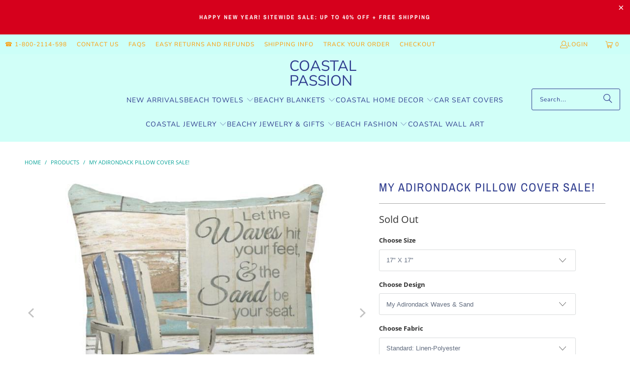

--- FILE ---
content_type: text/html; charset=utf-8
request_url: https://coastalpassion.com/products/my-adirondack-pillow-cover-sale
body_size: 44469
content:
<!DOCTYPE html>
<html class="no-js no-touch" lang="en">
  <head>
    <meta name="google-site-verification" content="3PM9SiM6sPl33Yapf1bkYuMWsALv-Y6QMkL2Ru85R_0" />
<script type="text/javascript" src="https://edge.personalizer.io/storefront/2.0.0/js/shopify/storefront.min.js?key=icmgc-vyp1r7x5fms1qmg7ot-i21iv&shop=coastalpassion.myshopify.com"></script>
<script>
window.LimeSpot = window.LimeSpot === undefined ? {} : LimeSpot;
LimeSpot.PageInfo = { Type: "Product", Template: "product", ReferenceIdentifier: "10397024659" };

LimeSpot.StoreInfo = { Theme: "Turbo - 2025-08-31" };


LimeSpot.CartItems = [];
</script>





    <meta charset="utf-8">
    <meta http-equiv="cleartype" content="on">
    <meta name="robots" content="index,follow">

    <!-- Mobile Specific Metas -->
    <meta name="HandheldFriendly" content="True">
    <meta name="MobileOptimized" content="320">
    <meta name="viewport" content="width=device-width,initial-scale=1">
    <meta name="theme-color" content="#ffffff">

    
    <title>
      Coastal Passion Pillow Covers | My Adirondack Pillow Cover SALE
    </title>

    
      <meta name="description" content="SECURE CHECKOUT ✔ SAVE $4.00 ON EACH COVER! WHILE STOCKS LAST Hidden Zipper Indoor and Outdoor Fabrics Durable and Easily Washable Cover Only Multiple Sizes We suggest you use an insert or pillow form which is 1 or 2 inches larger than the pillow cover. We are happy to make custom sizes and personalized designs only fo"/>
    

    <link rel="preconnect" href="https://fonts.shopifycdn.com" />
    <link rel="preconnect" href="https://cdn.shopify.com" />
    <link rel="preconnect" href="https://cdn.shopifycloud.com" />

    <link rel="dns-prefetch" href="https://v.shopify.com" />
    <link rel="dns-prefetch" href="https://www.youtube.com" />
    <link rel="dns-prefetch" href="https://vimeo.com" />

    <link href="//coastalpassion.com/cdn/shop/t/28/assets/jquery.min.js?v=147293088974801289311756633266" as="script" rel="preload">

    <!-- Stylesheet for Fancybox library -->
    <link rel="stylesheet" href="//coastalpassion.com/cdn/shop/t/28/assets/fancybox.css?v=19278034316635137701756633266" type="text/css" media="all" defer>

    <!-- Stylesheets for Turbo -->
    <link href="//coastalpassion.com/cdn/shop/t/28/assets/styles.css?v=88811805001379730631765649206" rel="stylesheet" type="text/css" media="all" />

    <!-- Icons -->
    
      <link rel="shortcut icon" type="image/x-icon" href="//coastalpassion.com/cdn/shop/files/favicon_180x180.png?v=1613535203">
      <link rel="apple-touch-icon" href="//coastalpassion.com/cdn/shop/files/favicon_180x180.png?v=1613535203"/>
      <link rel="apple-touch-icon" sizes="57x57" href="//coastalpassion.com/cdn/shop/files/favicon_57x57.png?v=1613535203"/>
      <link rel="apple-touch-icon" sizes="60x60" href="//coastalpassion.com/cdn/shop/files/favicon_60x60.png?v=1613535203"/>
      <link rel="apple-touch-icon" sizes="72x72" href="//coastalpassion.com/cdn/shop/files/favicon_72x72.png?v=1613535203"/>
      <link rel="apple-touch-icon" sizes="76x76" href="//coastalpassion.com/cdn/shop/files/favicon_76x76.png?v=1613535203"/>
      <link rel="apple-touch-icon" sizes="114x114" href="//coastalpassion.com/cdn/shop/files/favicon_114x114.png?v=1613535203"/>
      <link rel="apple-touch-icon" sizes="180x180" href="//coastalpassion.com/cdn/shop/files/favicon_180x180.png?v=1613535203"/>
      <link rel="apple-touch-icon" sizes="228x228" href="//coastalpassion.com/cdn/shop/files/favicon_228x228.png?v=1613535203"/>
    
    <link rel="canonical" href="https://coastalpassion.com/products/my-adirondack-pillow-cover-sale"/>

    

    

    

    
    <script>
      window.PXUTheme = window.PXUTheme || {};
      window.PXUTheme.version = '9.5.1';
      window.PXUTheme.name = 'Turbo';
    </script>
    


    
<template id="price-ui"><span class="price " data-price></span><span class="compare-at-price" data-compare-at-price></span><span class="unit-pricing" data-unit-pricing></span></template>
    <template id="price-ui-badge"><div class="price-ui-badge__sticker price-ui-badge__sticker--">
    <span class="price-ui-badge__sticker-text" data-badge></span>
  </div></template>
    
    <template id="price-ui__price"><span class="money" data-price></span></template>
    <template id="price-ui__price-range"><span class="price-min" data-price-min><span class="money" data-price></span></span> - <span class="price-max" data-price-max><span class="money" data-price></span></span></template>
    <template id="price-ui__unit-pricing"><span class="unit-quantity" data-unit-quantity></span> | <span class="unit-price" data-unit-price><span class="money" data-price></span></span> / <span class="unit-measurement" data-unit-measurement></span></template>
    <template id="price-ui-badge__percent-savings-range">Save up to <span data-price-percent></span>%</template>
    <template id="price-ui-badge__percent-savings">Save <span data-price-percent></span>%</template>
    <template id="price-ui-badge__price-savings-range">Save up to <span class="money" data-price></span></template>
    <template id="price-ui-badge__price-savings">Save <span class="money" data-price></span></template>
    <template id="price-ui-badge__on-sale">Sale</template>
    <template id="price-ui-badge__sold-out">Sold out</template>
    <template id="price-ui-badge__in-stock">In stock</template>
    


    <script>
      
window.PXUTheme = window.PXUTheme || {};


window.PXUTheme.theme_settings = {};
window.PXUTheme.currency = {};
window.PXUTheme.routes = window.PXUTheme.routes || {};


window.PXUTheme.theme_settings.display_tos_checkbox = false;
window.PXUTheme.theme_settings.go_to_checkout = true;
window.PXUTheme.theme_settings.cart_action = "ajax";
window.PXUTheme.theme_settings.cart_shipping_calculator = false;


window.PXUTheme.theme_settings.collection_swatches = false;
window.PXUTheme.theme_settings.collection_secondary_image = true;


window.PXUTheme.currency.show_multiple_currencies = false;
window.PXUTheme.currency.shop_currency = "USD";
window.PXUTheme.currency.default_currency = "USD";
window.PXUTheme.currency.display_format = "money_format";
window.PXUTheme.currency.money_format = "${{amount}}";
window.PXUTheme.currency.money_format_no_currency = "${{amount}}";
window.PXUTheme.currency.money_format_currency = "${{amount}} USD";
window.PXUTheme.currency.native_multi_currency = false;
window.PXUTheme.currency.iso_code = "USD";
window.PXUTheme.currency.symbol = "$";


window.PXUTheme.theme_settings.display_inventory_left = false;
window.PXUTheme.theme_settings.inventory_threshold = 10;
window.PXUTheme.theme_settings.limit_quantity = false;


window.PXUTheme.theme_settings.menu_position = null;


window.PXUTheme.theme_settings.newsletter_popup = false;
window.PXUTheme.theme_settings.newsletter_popup_days = "14";
window.PXUTheme.theme_settings.newsletter_popup_mobile = false;
window.PXUTheme.theme_settings.newsletter_popup_seconds = 0;


window.PXUTheme.theme_settings.pagination_type = "basic_pagination";


window.PXUTheme.theme_settings.enable_shopify_collection_badges = false;
window.PXUTheme.theme_settings.quick_shop_thumbnail_position = null;
window.PXUTheme.theme_settings.product_form_style = "select";
window.PXUTheme.theme_settings.sale_banner_enabled = false;
window.PXUTheme.theme_settings.display_savings = true;
window.PXUTheme.theme_settings.display_sold_out_price = false;
window.PXUTheme.theme_settings.free_text = "Free";
window.PXUTheme.theme_settings.video_looping = null;
window.PXUTheme.theme_settings.quick_shop_style = "popup";
window.PXUTheme.theme_settings.hover_enabled = false;


window.PXUTheme.routes.cart_url = "/cart";
window.PXUTheme.routes.cart_update_url = "/cart/update";
window.PXUTheme.routes.root_url = "/";
window.PXUTheme.routes.search_url = "/search";
window.PXUTheme.routes.all_products_collection_url = "/collections/all";
window.PXUTheme.routes.product_recommendations_url = "/recommendations/products";
window.PXUTheme.routes.predictive_search_url = "/search/suggest";


window.PXUTheme.theme_settings.image_loading_style = "fade-in";


window.PXUTheme.theme_settings.enable_autocomplete = true;


window.PXUTheme.theme_settings.page_dots_enabled = false;
window.PXUTheme.theme_settings.slideshow_arrow_size = "light";


window.PXUTheme.theme_settings.quick_shop_enabled = false;


window.PXUTheme.theme_settings.enable_back_to_top_button = false;


window.PXUTheme.translation = {};


window.PXUTheme.translation.agree_to_terms_warning = "You must agree with the terms and conditions to checkout.";
window.PXUTheme.translation.one_item_left = "item left";
window.PXUTheme.translation.items_left_text = "items left";
window.PXUTheme.translation.cart_savings_text = "Total Savings";
window.PXUTheme.translation.cart_discount_text = "Discount";
window.PXUTheme.translation.cart_subtotal_text = "Subtotal";
window.PXUTheme.translation.cart_remove_text = "Remove";
window.PXUTheme.translation.cart_free_text = "Free";


window.PXUTheme.translation.newsletter_success_text = "Thank you for joining our mailing list!";


window.PXUTheme.translation.notify_email = "Enter your email address...";
window.PXUTheme.translation.notify_email_value = "Translation missing: en.contact.fields.email";
window.PXUTheme.translation.notify_email_send = "Send";
window.PXUTheme.translation.notify_message_first = "Please notify me when ";
window.PXUTheme.translation.notify_message_last = " becomes available - ";
window.PXUTheme.translation.notify_success_text = "Thanks! We will notify you when this product becomes available!";


window.PXUTheme.translation.add_to_cart = "Add to Cart";
window.PXUTheme.translation.coming_soon_text = "Coming Soon";
window.PXUTheme.translation.sold_out_text = "Sold Out";
window.PXUTheme.translation.sale_text = "Sale";
window.PXUTheme.translation.savings_text = "You Save";
window.PXUTheme.translation.percent_off_text = "% off";
window.PXUTheme.translation.from_text = "from";
window.PXUTheme.translation.new_text = "New";
window.PXUTheme.translation.pre_order_text = "Pre-Order";
window.PXUTheme.translation.unavailable_text = "Unavailable";


window.PXUTheme.translation.all_results = "View all results";
window.PXUTheme.translation.no_results = "Sorry, no results!";


window.PXUTheme.media_queries = {};
window.PXUTheme.media_queries.small = window.matchMedia( "(max-width: 480px)" );
window.PXUTheme.media_queries.medium = window.matchMedia( "(max-width: 798px)" );
window.PXUTheme.media_queries.large = window.matchMedia( "(min-width: 799px)" );
window.PXUTheme.media_queries.larger = window.matchMedia( "(min-width: 960px)" );
window.PXUTheme.media_queries.xlarge = window.matchMedia( "(min-width: 1200px)" );
window.PXUTheme.media_queries.ie10 = window.matchMedia( "all and (-ms-high-contrast: none), (-ms-high-contrast: active)" );
window.PXUTheme.media_queries.tablet = window.matchMedia( "only screen and (min-width: 799px) and (max-width: 1024px)" );
window.PXUTheme.media_queries.mobile_and_tablet = window.matchMedia( "(max-width: 1024px)" );

    </script>

    

    
      <script src="//coastalpassion.com/cdn/shop/t/28/assets/instantclick.min.js?v=20092422000980684151756633266" data-no-instant defer></script>

      <script data-no-instant>
        window.addEventListener('DOMContentLoaded', function() {

          function inIframe() {
            try {
              return window.self !== window.top;
            } catch (e) {
              return true;
            }
          }

          if (!inIframe()){
            InstantClick.on('change', function() {

              $('head script[src*="shopify"]').each(function() {
                var script = document.createElement('script');
                script.type = 'text/javascript';
                script.src = $(this).attr('src');

                $('body').append(script);
              });

              $('body').removeClass('fancybox-active');
              $.fancybox.destroy();

              InstantClick.init();

            });
          }
        });
      </script>
    

    <script>
      
    </script>

    <script>window.performance && window.performance.mark && window.performance.mark('shopify.content_for_header.start');</script><meta name="facebook-domain-verification" content="hmsxo7r30j7x3g952xez6wjl2bgdel">
<meta id="shopify-digital-wallet" name="shopify-digital-wallet" content="/13981935/digital_wallets/dialog">
<meta name="shopify-checkout-api-token" content="b544e8025ee12306f22995975bf1147b">
<meta id="in-context-paypal-metadata" data-shop-id="13981935" data-venmo-supported="false" data-environment="production" data-locale="en_US" data-paypal-v4="true" data-currency="USD">
<link rel="alternate" type="application/json+oembed" href="https://coastalpassion.com/products/my-adirondack-pillow-cover-sale.oembed">
<script async="async" src="/checkouts/internal/preloads.js?locale=en-US"></script>
<script id="shopify-features" type="application/json">{"accessToken":"b544e8025ee12306f22995975bf1147b","betas":["rich-media-storefront-analytics"],"domain":"coastalpassion.com","predictiveSearch":true,"shopId":13981935,"locale":"en"}</script>
<script>var Shopify = Shopify || {};
Shopify.shop = "coastalpassion.myshopify.com";
Shopify.locale = "en";
Shopify.currency = {"active":"USD","rate":"1.0"};
Shopify.country = "US";
Shopify.theme = {"name":"Turbo - 2025-08-31","id":187147026763,"schema_name":"Turbo","schema_version":"9.5.1","theme_store_id":null,"role":"main"};
Shopify.theme.handle = "null";
Shopify.theme.style = {"id":null,"handle":null};
Shopify.cdnHost = "coastalpassion.com/cdn";
Shopify.routes = Shopify.routes || {};
Shopify.routes.root = "/";</script>
<script type="module">!function(o){(o.Shopify=o.Shopify||{}).modules=!0}(window);</script>
<script>!function(o){function n(){var o=[];function n(){o.push(Array.prototype.slice.apply(arguments))}return n.q=o,n}var t=o.Shopify=o.Shopify||{};t.loadFeatures=n(),t.autoloadFeatures=n()}(window);</script>
<script id="shop-js-analytics" type="application/json">{"pageType":"product"}</script>
<script defer="defer" async type="module" src="//coastalpassion.com/cdn/shopifycloud/shop-js/modules/v2/client.init-shop-cart-sync_CG-L-Qzi.en.esm.js"></script>
<script defer="defer" async type="module" src="//coastalpassion.com/cdn/shopifycloud/shop-js/modules/v2/chunk.common_B8yXDTDb.esm.js"></script>
<script type="module">
  await import("//coastalpassion.com/cdn/shopifycloud/shop-js/modules/v2/client.init-shop-cart-sync_CG-L-Qzi.en.esm.js");
await import("//coastalpassion.com/cdn/shopifycloud/shop-js/modules/v2/chunk.common_B8yXDTDb.esm.js");

  window.Shopify.SignInWithShop?.initShopCartSync?.({"fedCMEnabled":true,"windoidEnabled":true});

</script>
<script>(function() {
  var isLoaded = false;
  function asyncLoad() {
    if (isLoaded) return;
    isLoaded = true;
    var urls = ["https:\/\/edge.personalizer.io\/storefront\/2.0.0\/js\/shopify\/storefront.min.js?key=icmgc-vyp1r7x5fms1qmg7ot-i21iv\u0026shop=coastalpassion.myshopify.com"];
    for (var i = 0; i < urls.length; i++) {
      var s = document.createElement('script');
      s.type = 'text/javascript';
      s.async = true;
      s.src = urls[i];
      var x = document.getElementsByTagName('script')[0];
      x.parentNode.insertBefore(s, x);
    }
  };
  if(window.attachEvent) {
    window.attachEvent('onload', asyncLoad);
  } else {
    window.addEventListener('load', asyncLoad, false);
  }
})();</script>
<script id="__st">var __st={"a":13981935,"offset":3600,"reqid":"82277e3a-4c28-4357-beab-e0c13ac19fb2-1767852491","pageurl":"coastalpassion.com\/products\/my-adirondack-pillow-cover-sale","u":"6725b8d4512e","p":"product","rtyp":"product","rid":10397024659};</script>
<script>window.ShopifyPaypalV4VisibilityTracking = true;</script>
<script id="captcha-bootstrap">!function(){'use strict';const t='contact',e='account',n='new_comment',o=[[t,t],['blogs',n],['comments',n],[t,'customer']],c=[[e,'customer_login'],[e,'guest_login'],[e,'recover_customer_password'],[e,'create_customer']],r=t=>t.map((([t,e])=>`form[action*='/${t}']:not([data-nocaptcha='true']) input[name='form_type'][value='${e}']`)).join(','),a=t=>()=>t?[...document.querySelectorAll(t)].map((t=>t.form)):[];function s(){const t=[...o],e=r(t);return a(e)}const i='password',u='form_key',d=['recaptcha-v3-token','g-recaptcha-response','h-captcha-response',i],f=()=>{try{return window.sessionStorage}catch{return}},m='__shopify_v',_=t=>t.elements[u];function p(t,e,n=!1){try{const o=window.sessionStorage,c=JSON.parse(o.getItem(e)),{data:r}=function(t){const{data:e,action:n}=t;return t[m]||n?{data:e,action:n}:{data:t,action:n}}(c);for(const[e,n]of Object.entries(r))t.elements[e]&&(t.elements[e].value=n);n&&o.removeItem(e)}catch(o){console.error('form repopulation failed',{error:o})}}const l='form_type',E='cptcha';function T(t){t.dataset[E]=!0}const w=window,h=w.document,L='Shopify',v='ce_forms',y='captcha';let A=!1;((t,e)=>{const n=(g='f06e6c50-85a8-45c8-87d0-21a2b65856fe',I='https://cdn.shopify.com/shopifycloud/storefront-forms-hcaptcha/ce_storefront_forms_captcha_hcaptcha.v1.5.2.iife.js',D={infoText:'Protected by hCaptcha',privacyText:'Privacy',termsText:'Terms'},(t,e,n)=>{const o=w[L][v],c=o.bindForm;if(c)return c(t,g,e,D).then(n);var r;o.q.push([[t,g,e,D],n]),r=I,A||(h.body.append(Object.assign(h.createElement('script'),{id:'captcha-provider',async:!0,src:r})),A=!0)});var g,I,D;w[L]=w[L]||{},w[L][v]=w[L][v]||{},w[L][v].q=[],w[L][y]=w[L][y]||{},w[L][y].protect=function(t,e){n(t,void 0,e),T(t)},Object.freeze(w[L][y]),function(t,e,n,w,h,L){const[v,y,A,g]=function(t,e,n){const i=e?o:[],u=t?c:[],d=[...i,...u],f=r(d),m=r(i),_=r(d.filter((([t,e])=>n.includes(e))));return[a(f),a(m),a(_),s()]}(w,h,L),I=t=>{const e=t.target;return e instanceof HTMLFormElement?e:e&&e.form},D=t=>v().includes(t);t.addEventListener('submit',(t=>{const e=I(t);if(!e)return;const n=D(e)&&!e.dataset.hcaptchaBound&&!e.dataset.recaptchaBound,o=_(e),c=g().includes(e)&&(!o||!o.value);(n||c)&&t.preventDefault(),c&&!n&&(function(t){try{if(!f())return;!function(t){const e=f();if(!e)return;const n=_(t);if(!n)return;const o=n.value;o&&e.removeItem(o)}(t);const e=Array.from(Array(32),(()=>Math.random().toString(36)[2])).join('');!function(t,e){_(t)||t.append(Object.assign(document.createElement('input'),{type:'hidden',name:u})),t.elements[u].value=e}(t,e),function(t,e){const n=f();if(!n)return;const o=[...t.querySelectorAll(`input[type='${i}']`)].map((({name:t})=>t)),c=[...d,...o],r={};for(const[a,s]of new FormData(t).entries())c.includes(a)||(r[a]=s);n.setItem(e,JSON.stringify({[m]:1,action:t.action,data:r}))}(t,e)}catch(e){console.error('failed to persist form',e)}}(e),e.submit())}));const S=(t,e)=>{t&&!t.dataset[E]&&(n(t,e.some((e=>e===t))),T(t))};for(const o of['focusin','change'])t.addEventListener(o,(t=>{const e=I(t);D(e)&&S(e,y())}));const B=e.get('form_key'),M=e.get(l),P=B&&M;t.addEventListener('DOMContentLoaded',(()=>{const t=y();if(P)for(const e of t)e.elements[l].value===M&&p(e,B);[...new Set([...A(),...v().filter((t=>'true'===t.dataset.shopifyCaptcha))])].forEach((e=>S(e,t)))}))}(h,new URLSearchParams(w.location.search),n,t,e,['guest_login'])})(!0,!0)}();</script>
<script integrity="sha256-4kQ18oKyAcykRKYeNunJcIwy7WH5gtpwJnB7kiuLZ1E=" data-source-attribution="shopify.loadfeatures" defer="defer" src="//coastalpassion.com/cdn/shopifycloud/storefront/assets/storefront/load_feature-a0a9edcb.js" crossorigin="anonymous"></script>
<script data-source-attribution="shopify.dynamic_checkout.dynamic.init">var Shopify=Shopify||{};Shopify.PaymentButton=Shopify.PaymentButton||{isStorefrontPortableWallets:!0,init:function(){window.Shopify.PaymentButton.init=function(){};var t=document.createElement("script");t.src="https://coastalpassion.com/cdn/shopifycloud/portable-wallets/latest/portable-wallets.en.js",t.type="module",document.head.appendChild(t)}};
</script>
<script data-source-attribution="shopify.dynamic_checkout.buyer_consent">
  function portableWalletsHideBuyerConsent(e){var t=document.getElementById("shopify-buyer-consent"),n=document.getElementById("shopify-subscription-policy-button");t&&n&&(t.classList.add("hidden"),t.setAttribute("aria-hidden","true"),n.removeEventListener("click",e))}function portableWalletsShowBuyerConsent(e){var t=document.getElementById("shopify-buyer-consent"),n=document.getElementById("shopify-subscription-policy-button");t&&n&&(t.classList.remove("hidden"),t.removeAttribute("aria-hidden"),n.addEventListener("click",e))}window.Shopify?.PaymentButton&&(window.Shopify.PaymentButton.hideBuyerConsent=portableWalletsHideBuyerConsent,window.Shopify.PaymentButton.showBuyerConsent=portableWalletsShowBuyerConsent);
</script>
<script data-source-attribution="shopify.dynamic_checkout.cart.bootstrap">document.addEventListener("DOMContentLoaded",(function(){function t(){return document.querySelector("shopify-accelerated-checkout-cart, shopify-accelerated-checkout")}if(t())Shopify.PaymentButton.init();else{new MutationObserver((function(e,n){t()&&(Shopify.PaymentButton.init(),n.disconnect())})).observe(document.body,{childList:!0,subtree:!0})}}));
</script>
<link id="shopify-accelerated-checkout-styles" rel="stylesheet" media="screen" href="https://coastalpassion.com/cdn/shopifycloud/portable-wallets/latest/accelerated-checkout-backwards-compat.css" crossorigin="anonymous">
<style id="shopify-accelerated-checkout-cart">
        #shopify-buyer-consent {
  margin-top: 1em;
  display: inline-block;
  width: 100%;
}

#shopify-buyer-consent.hidden {
  display: none;
}

#shopify-subscription-policy-button {
  background: none;
  border: none;
  padding: 0;
  text-decoration: underline;
  font-size: inherit;
  cursor: pointer;
}

#shopify-subscription-policy-button::before {
  box-shadow: none;
}

      </style>

<script>window.performance && window.performance.mark && window.performance.mark('shopify.content_for_header.end');</script>

    

<meta name="author" content="Coastal Passion">
<meta property="og:url" content="https://coastalpassion.com/products/my-adirondack-pillow-cover-sale">
<meta property="og:site_name" content="Coastal Passion">




  <meta property="og:type" content="product">
  <meta property="og:title" content="My Adirondack Pillow Cover SALE!">
  
    
      <meta property="og:image" content="https://coastalpassion.com/cdn/shop/products/my-adirondack-pillow-cover-sale-coastal-passion_600x.jpg?v=1688401446">
      <meta property="og:image:secure_url" content="https://coastalpassion.com/cdn/shop/products/my-adirondack-pillow-cover-sale-coastal-passion_600x.jpg?v=1688401446">
      
      <meta property="og:image:width" content="592">
      <meta property="og:image:height" content="556">
    
      <meta property="og:image" content="https://coastalpassion.com/cdn/shop/products/my-adirondack-pillow-cover-sale-coastal-passion-2_600x.jpg?v=1688401447">
      <meta property="og:image:secure_url" content="https://coastalpassion.com/cdn/shop/products/my-adirondack-pillow-cover-sale-coastal-passion-2_600x.jpg?v=1688401447">
      
      <meta property="og:image:width" content="584">
      <meta property="og:image:height" content="566">
    
      <meta property="og:image" content="https://coastalpassion.com/cdn/shop/products/my-adirondack-pillow-cover-sale-coastal-passion-3_600x.jpg?v=1688401448">
      <meta property="og:image:secure_url" content="https://coastalpassion.com/cdn/shop/products/my-adirondack-pillow-cover-sale-coastal-passion-3_600x.jpg?v=1688401448">
      
      <meta property="og:image:width" content="400">
      <meta property="og:image:height" content="300">
    
  
  <meta property="product:price:amount" content="40.99">
  <meta property="product:price:currency" content="USD">



  <meta property="og:description" content="SECURE CHECKOUT ✔ SAVE $4.00 ON EACH COVER! WHILE STOCKS LAST Hidden Zipper Indoor and Outdoor Fabrics Durable and Easily Washable Cover Only Multiple Sizes We suggest you use an insert or pillow form which is 1 or 2 inches larger than the pillow cover. We are happy to make custom sizes and personalized designs only fo">




  <meta name="twitter:site" content="@coastalpassions">

<meta name="twitter:card" content="summary">

  <meta name="twitter:title" content="My Adirondack Pillow Cover SALE!">
  <meta name="twitter:description" content="
SECURE CHECKOUT ✔  
SAVE $4.00 ON EACH COVER! WHILE STOCKS LAST




Hidden Zipper
Indoor and Outdoor Fabrics
Durable and Easily Washable
Cover Only
Multiple Sizes

We suggest you use an insert or pillow form which is 1 or 2 inches larger than the pillow cover. We are happy to make custom sizes and personalized designs only for you. Please click HERE to contact us with your requests.
SPECIAL $5.95 FLAT RATE SHIPPING ✔ DELIVERED WITHIN 20 DAYS ✔

">
  <meta name="twitter:image" content="https://coastalpassion.com/cdn/shop/products/my-adirondack-pillow-cover-sale-coastal-passion_240x.jpg?v=1688401446">
  <meta name="twitter:image:width" content="240">
  <meta name="twitter:image:height" content="240">
  <meta name="twitter:image:alt" content="My Adirondack Pillow Cover SALE!">



    
    
  <!-- BEGIN app block: shopify://apps/simprosys-google-shopping-feed/blocks/core_settings_block/1f0b859e-9fa6-4007-97e8-4513aff5ff3b --><!-- BEGIN: GSF App Core Tags & Scripts by Simprosys Google Shopping Feed -->









<!-- END: GSF App Core Tags & Scripts by Simprosys Google Shopping Feed -->
<!-- END app block --><!-- BEGIN app block: shopify://apps/judge-me-reviews/blocks/judgeme_core/61ccd3b1-a9f2-4160-9fe9-4fec8413e5d8 --><!-- Start of Judge.me Core -->






<link rel="dns-prefetch" href="https://cdnwidget.judge.me">
<link rel="dns-prefetch" href="https://cdn.judge.me">
<link rel="dns-prefetch" href="https://cdn1.judge.me">
<link rel="dns-prefetch" href="https://api.judge.me">

<script data-cfasync='false' class='jdgm-settings-script'>window.jdgmSettings={"pagination":5,"disable_web_reviews":true,"badge_no_review_text":"No reviews","badge_n_reviews_text":"{{ n }} review/reviews","badge_star_color":"#ff9900","hide_badge_preview_if_no_reviews":true,"badge_hide_text":false,"enforce_center_preview_badge":false,"widget_title":"Customer Reviews","widget_open_form_text":"Write a review","widget_close_form_text":"Cancel review","widget_refresh_page_text":"Refresh page","widget_summary_text":"Based on {{ number_of_reviews }} review/reviews","widget_no_review_text":"Be the first to write a review","widget_name_field_text":"Display name","widget_verified_name_field_text":"Verified Name (public)","widget_name_placeholder_text":"Display name","widget_required_field_error_text":"This field is required.","widget_email_field_text":"Email address","widget_verified_email_field_text":"Verified Email (private, can not be edited)","widget_email_placeholder_text":"Your email address","widget_email_field_error_text":"Please enter a valid email address.","widget_rating_field_text":"Rating","widget_review_title_field_text":"Review Title","widget_review_title_placeholder_text":"Give your review a title","widget_review_body_field_text":"Review content","widget_review_body_placeholder_text":"Start writing here...","widget_pictures_field_text":"Picture/Video (optional)","widget_submit_review_text":"Submit Review","widget_submit_verified_review_text":"Submit Verified Review","widget_submit_success_msg_with_auto_publish":"Thank you! Please refresh the page in a few moments to see your review. You can remove or edit your review by logging into \u003ca href='https://judge.me/login' target='_blank' rel='nofollow noopener'\u003eJudge.me\u003c/a\u003e","widget_submit_success_msg_no_auto_publish":"Thank you! Your review will be published as soon as it is approved by the shop admin. You can remove or edit your review by logging into \u003ca href='https://judge.me/login' target='_blank' rel='nofollow noopener'\u003eJudge.me\u003c/a\u003e","widget_show_default_reviews_out_of_total_text":"Showing {{ n_reviews_shown }} out of {{ n_reviews }} reviews.","widget_show_all_link_text":"Show all","widget_show_less_link_text":"Show less","widget_author_said_text":"{{ reviewer_name }} said:","widget_days_text":"{{ n }} days ago","widget_weeks_text":"{{ n }} week/weeks ago","widget_months_text":"{{ n }} month/months ago","widget_years_text":"{{ n }} year/years ago","widget_yesterday_text":"Yesterday","widget_today_text":"Today","widget_replied_text":"{{ shop_name }} replied:","widget_read_more_text":"Read more","widget_reviewer_name_as_initial":"","widget_rating_filter_color":"","widget_rating_filter_see_all_text":"See all reviews","widget_sorting_most_recent_text":"Most Recent","widget_sorting_highest_rating_text":"Highest Rating","widget_sorting_lowest_rating_text":"Lowest Rating","widget_sorting_with_pictures_text":"Only Pictures","widget_sorting_most_helpful_text":"Most Helpful","widget_open_question_form_text":"Ask a question","widget_reviews_subtab_text":"Reviews","widget_questions_subtab_text":"Questions","widget_question_label_text":"Question","widget_answer_label_text":"Answer","widget_question_placeholder_text":"Write your question here","widget_submit_question_text":"Submit Question","widget_question_submit_success_text":"Thank you for your question! We will notify you once it gets answered.","widget_star_color":"#ff9900","verified_badge_text":"Verified","verified_badge_bg_color":"","verified_badge_text_color":"","verified_badge_placement":"left-of-reviewer-name","widget_review_max_height":"","widget_hide_border":false,"widget_social_share":false,"widget_thumb":false,"widget_review_location_show":true,"widget_location_format":"country_iso_code","all_reviews_include_out_of_store_products":true,"all_reviews_out_of_store_text":"(out of store)","all_reviews_pagination":100,"all_reviews_product_name_prefix_text":"about","enable_review_pictures":true,"enable_question_anwser":false,"widget_theme":"","review_date_format":"mm/dd/yyyy","default_sort_method":"highest-rating","widget_product_reviews_subtab_text":"Product Reviews","widget_shop_reviews_subtab_text":"Shop Reviews","widget_write_a_store_review_text":"Write a Store Review","widget_other_languages_heading":"Reviews in Other Languages","widget_translate_review_text":"Translate review to {{ language }}","widget_translating_review_text":"Translating...","widget_show_original_translation_text":"Show original ({{ language }})","widget_translate_review_failed_text":"Review couldn't be translated.","widget_translate_review_retry_text":"Retry","widget_translate_review_try_again_later_text":"Try again later","show_product_url_for_grouped_product":false,"widget_sorting_pictures_first_text":"Pictures First","show_pictures_on_all_rev_page_mobile":true,"show_pictures_on_all_rev_page_desktop":true,"floating_tab_hide_mobile_install_preference":false,"floating_tab_button_name":"★ Reviews","floating_tab_title":"Let customers speak for us","floating_tab_button_color":"","floating_tab_button_background_color":"","floating_tab_url":"","floating_tab_url_enabled":true,"floating_tab_tab_style":"text","all_reviews_text_badge_text":"Customers rate us {{ shop.metafields.judgeme.all_reviews_rating | round: 1 }}/5 based on {{ shop.metafields.judgeme.all_reviews_count }} reviews.","all_reviews_text_badge_text_branded_style":"{{ shop.metafields.judgeme.all_reviews_rating | round: 1 }} out of 5 stars based on {{ shop.metafields.judgeme.all_reviews_count }} reviews","is_all_reviews_text_badge_a_link":true,"show_stars_for_all_reviews_text_badge":true,"all_reviews_text_badge_url":"/pages/reviews-1","all_reviews_text_style":"text","all_reviews_text_color_style":"judgeme_brand_color","all_reviews_text_color":"#108474","all_reviews_text_show_jm_brand":true,"featured_carousel_show_header":true,"featured_carousel_title":"Let customers speak for us","featured_carousel_count_text":"from {{ n }} reviews","featured_carousel_add_link_to_all_reviews_page":false,"featured_carousel_url":"","featured_carousel_show_images":true,"featured_carousel_autoslide_interval":5,"featured_carousel_arrows_on_the_sides":false,"featured_carousel_height":250,"featured_carousel_width":80,"featured_carousel_image_size":0,"featured_carousel_image_height":250,"featured_carousel_arrow_color":"#eeeeee","verified_count_badge_style":"vintage","verified_count_badge_orientation":"horizontal","verified_count_badge_color_style":"judgeme_brand_color","verified_count_badge_color":"#108474","is_verified_count_badge_a_link":true,"verified_count_badge_url":"https://coastalpassion.com/pages/reviews-1","verified_count_badge_show_jm_brand":true,"widget_rating_preset_default":5,"widget_first_sub_tab":"product-reviews","widget_show_histogram":true,"widget_histogram_use_custom_color":false,"widget_pagination_use_custom_color":false,"widget_star_use_custom_color":false,"widget_verified_badge_use_custom_color":false,"widget_write_review_use_custom_color":false,"picture_reminder_submit_button":"Upload Pictures","enable_review_videos":false,"mute_video_by_default":false,"widget_sorting_videos_first_text":"Videos First","widget_review_pending_text":"Pending","featured_carousel_items_for_large_screen":3,"social_share_options_order":"Facebook,Twitter","remove_microdata_snippet":false,"disable_json_ld":true,"enable_json_ld_products":false,"preview_badge_show_question_text":false,"preview_badge_no_question_text":"No questions","preview_badge_n_question_text":"{{ number_of_questions }} question/questions","qa_badge_show_icon":false,"qa_badge_position":"same-row","remove_judgeme_branding":true,"widget_add_search_bar":false,"widget_search_bar_placeholder":"Search reviews","widget_sorting_verified_only_text":"Verified only","featured_carousel_theme":"default","featured_carousel_show_rating":true,"featured_carousel_show_title":true,"featured_carousel_show_body":true,"featured_carousel_show_date":false,"featured_carousel_show_reviewer":true,"featured_carousel_show_product":false,"featured_carousel_header_background_color":"#108474","featured_carousel_header_text_color":"#ffffff","featured_carousel_name_product_separator":"reviewed","featured_carousel_full_star_background":"#108474","featured_carousel_empty_star_background":"#dadada","featured_carousel_vertical_theme_background":"#f9fafb","featured_carousel_verified_badge_enable":false,"featured_carousel_verified_badge_color":"#108474","featured_carousel_border_style":"round","featured_carousel_review_line_length_limit":3,"featured_carousel_more_reviews_button_text":"Read more reviews","featured_carousel_view_product_button_text":"View product","all_reviews_page_load_reviews_on":"scroll","all_reviews_page_load_more_text":"Load More Reviews","disable_fb_tab_reviews":true,"enable_ajax_cdn_cache":false,"widget_public_name_text":"displayed publicly like","default_reviewer_name":"John Smith","default_reviewer_name_has_non_latin":true,"widget_reviewer_anonymous":"Anonymous","medals_widget_title":"Judge.me Review Medals","medals_widget_background_color":"#f9fafb","medals_widget_position":"footer_all_pages","medals_widget_border_color":"#f9fafb","medals_widget_verified_text_position":"left","medals_widget_use_monochromatic_version":false,"medals_widget_elements_color":"#108474","show_reviewer_avatar":true,"widget_invalid_yt_video_url_error_text":"Not a YouTube video URL","widget_max_length_field_error_text":"Please enter no more than {0} characters.","widget_show_country_flag":false,"widget_show_collected_via_shop_app":true,"widget_verified_by_shop_badge_style":"light","widget_verified_by_shop_text":"Verified by Shop","widget_show_photo_gallery":false,"widget_load_with_code_splitting":true,"widget_ugc_install_preference":false,"widget_ugc_title":"Made by us, Shared by you","widget_ugc_subtitle":"Tag us to see your picture featured in our page","widget_ugc_arrows_color":"#ffffff","widget_ugc_primary_button_text":"Buy Now","widget_ugc_primary_button_background_color":"#108474","widget_ugc_primary_button_text_color":"#ffffff","widget_ugc_primary_button_border_width":"0","widget_ugc_primary_button_border_style":"none","widget_ugc_primary_button_border_color":"#108474","widget_ugc_primary_button_border_radius":"25","widget_ugc_secondary_button_text":"Load More","widget_ugc_secondary_button_background_color":"#ffffff","widget_ugc_secondary_button_text_color":"#108474","widget_ugc_secondary_button_border_width":"2","widget_ugc_secondary_button_border_style":"solid","widget_ugc_secondary_button_border_color":"#108474","widget_ugc_secondary_button_border_radius":"25","widget_ugc_reviews_button_text":"View Reviews","widget_ugc_reviews_button_background_color":"#ffffff","widget_ugc_reviews_button_text_color":"#108474","widget_ugc_reviews_button_border_width":"2","widget_ugc_reviews_button_border_style":"solid","widget_ugc_reviews_button_border_color":"#108474","widget_ugc_reviews_button_border_radius":"25","widget_ugc_reviews_button_link_to":"judgeme-reviews-page","widget_ugc_show_post_date":true,"widget_ugc_max_width":"800","widget_rating_metafield_value_type":true,"widget_primary_color":"#108474","widget_enable_secondary_color":false,"widget_secondary_color":"#edf5f5","widget_summary_average_rating_text":"{{ average_rating }} out of 5","widget_media_grid_title":"Customer photos \u0026 videos","widget_media_grid_see_more_text":"See more","widget_round_style":false,"widget_show_product_medals":true,"widget_verified_by_judgeme_text":"Verified by Judge.me","widget_show_store_medals":true,"widget_verified_by_judgeme_text_in_store_medals":"Verified by Judge.me","widget_media_field_exceed_quantity_message":"Sorry, we can only accept {{ max_media }} for one review.","widget_media_field_exceed_limit_message":"{{ file_name }} is too large, please select a {{ media_type }} less than {{ size_limit }}MB.","widget_review_submitted_text":"Review Submitted!","widget_question_submitted_text":"Question Submitted!","widget_close_form_text_question":"Cancel","widget_write_your_answer_here_text":"Write your answer here","widget_enabled_branded_link":true,"widget_show_collected_by_judgeme":true,"widget_reviewer_name_color":"","widget_write_review_text_color":"","widget_write_review_bg_color":"","widget_collected_by_judgeme_text":"collected by Judge.me","widget_pagination_type":"standard","widget_load_more_text":"Load More","widget_load_more_color":"#108474","widget_full_review_text":"Full Review","widget_read_more_reviews_text":"Read More Reviews","widget_read_questions_text":"Read Questions","widget_questions_and_answers_text":"Questions \u0026 Answers","widget_verified_by_text":"Verified by","widget_verified_text":"Verified","widget_number_of_reviews_text":"{{ number_of_reviews }} reviews","widget_back_button_text":"Back","widget_next_button_text":"Next","widget_custom_forms_filter_button":"Filters","custom_forms_style":"vertical","widget_show_review_information":false,"how_reviews_are_collected":"How reviews are collected?","widget_show_review_keywords":false,"widget_gdpr_statement":"How we use your data: We'll only contact you about the review you left, and only if necessary. By submitting your review, you agree to Judge.me's \u003ca href='https://judge.me/terms' target='_blank' rel='nofollow noopener'\u003eterms\u003c/a\u003e, \u003ca href='https://judge.me/privacy' target='_blank' rel='nofollow noopener'\u003eprivacy\u003c/a\u003e and \u003ca href='https://judge.me/content-policy' target='_blank' rel='nofollow noopener'\u003econtent\u003c/a\u003e policies.","widget_multilingual_sorting_enabled":false,"widget_translate_review_content_enabled":false,"widget_translate_review_content_method":"manual","popup_widget_review_selection":"automatically_with_pictures","popup_widget_round_border_style":true,"popup_widget_show_title":true,"popup_widget_show_body":true,"popup_widget_show_reviewer":false,"popup_widget_show_product":true,"popup_widget_show_pictures":true,"popup_widget_use_review_picture":true,"popup_widget_show_on_home_page":true,"popup_widget_show_on_product_page":true,"popup_widget_show_on_collection_page":true,"popup_widget_show_on_cart_page":true,"popup_widget_position":"bottom_left","popup_widget_first_review_delay":5,"popup_widget_duration":5,"popup_widget_interval":5,"popup_widget_review_count":5,"popup_widget_hide_on_mobile":true,"review_snippet_widget_round_border_style":true,"review_snippet_widget_card_color":"#FFFFFF","review_snippet_widget_slider_arrows_background_color":"#FFFFFF","review_snippet_widget_slider_arrows_color":"#000000","review_snippet_widget_star_color":"#108474","show_product_variant":false,"all_reviews_product_variant_label_text":"Variant: ","widget_show_verified_branding":false,"widget_show_review_title_input":true,"redirect_reviewers_invited_via_email":"review_widget","request_store_review_after_product_review":false,"request_review_other_products_in_order":false,"review_form_color_scheme":"default","review_form_corner_style":"square","review_form_star_color":{},"review_form_text_color":"#333333","review_form_background_color":"#ffffff","review_form_field_background_color":"#fafafa","review_form_button_color":{},"review_form_button_text_color":"#ffffff","review_form_modal_overlay_color":"#000000","review_content_screen_title_text":"How would you rate this product?","review_content_introduction_text":"We would love it if you would share a bit about your experience.","show_review_guidance_text":true,"one_star_review_guidance_text":"Poor","five_star_review_guidance_text":"Great","customer_information_screen_title_text":"About you","customer_information_introduction_text":"Please tell us more about you.","custom_questions_screen_title_text":"Your experience in more detail","custom_questions_introduction_text":"Here are a few questions to help us understand more about your experience.","review_submitted_screen_title_text":"Thanks for your review!","review_submitted_screen_thank_you_text":"We are processing it and it will appear on the store soon.","review_submitted_screen_email_verification_text":"Please confirm your email by clicking the link we just sent you. This helps us keep reviews authentic.","review_submitted_request_store_review_text":"Would you like to share your experience of shopping with us?","review_submitted_review_other_products_text":"Would you like to review these products?","store_review_screen_title_text":"Would you like to share your experience of shopping with us?","store_review_introduction_text":"We value your feedback and use it to improve. Please share any thoughts or suggestions you have.","reviewer_media_screen_title_picture_text":"Share a picture","reviewer_media_introduction_picture_text":"Upload a photo to support your review.","reviewer_media_screen_title_video_text":"Share a video","reviewer_media_introduction_video_text":"Upload a video to support your review.","reviewer_media_screen_title_picture_or_video_text":"Share a picture or video","reviewer_media_introduction_picture_or_video_text":"Upload a photo or video to support your review.","reviewer_media_youtube_url_text":"Paste your Youtube URL here","advanced_settings_next_step_button_text":"Next","advanced_settings_close_review_button_text":"Close","modal_write_review_flow":false,"write_review_flow_required_text":"Required","write_review_flow_privacy_message_text":"We respect your privacy.","write_review_flow_anonymous_text":"Post review as anonymous","write_review_flow_visibility_text":"This won't be visible to other customers.","write_review_flow_multiple_selection_help_text":"Select as many as you like","write_review_flow_single_selection_help_text":"Select one option","write_review_flow_required_field_error_text":"This field is required","write_review_flow_invalid_email_error_text":"Please enter a valid email address","write_review_flow_max_length_error_text":"Max. {{ max_length }} characters.","write_review_flow_media_upload_text":"\u003cb\u003eClick to upload\u003c/b\u003e or drag and drop","write_review_flow_gdpr_statement":"We'll only contact you about your review if necessary. By submitting your review, you agree to our \u003ca href='https://judge.me/terms' target='_blank' rel='nofollow noopener'\u003eterms and conditions\u003c/a\u003e and \u003ca href='https://judge.me/privacy' target='_blank' rel='nofollow noopener'\u003eprivacy policy\u003c/a\u003e.","rating_only_reviews_enabled":false,"show_negative_reviews_help_screen":false,"new_review_flow_help_screen_rating_threshold":3,"negative_review_resolution_screen_title_text":"Tell us more","negative_review_resolution_text":"Your experience matters to us. If there were issues with your purchase, we're here to help. Feel free to reach out to us, we'd love the opportunity to make things right.","negative_review_resolution_button_text":"Contact us","negative_review_resolution_proceed_with_review_text":"Leave a review","negative_review_resolution_subject":"Issue with purchase from {{ shop_name }}.{{ order_name }}","preview_badge_collection_page_install_status":false,"widget_review_custom_css":"","preview_badge_custom_css":"","preview_badge_stars_count":"5-stars","featured_carousel_custom_css":"","floating_tab_custom_css":"","all_reviews_widget_custom_css":"","medals_widget_custom_css":"","verified_badge_custom_css":"","all_reviews_text_custom_css":"","transparency_badges_collected_via_store_invite":false,"transparency_badges_from_another_provider":false,"transparency_badges_collected_from_store_visitor":false,"transparency_badges_collected_by_verified_review_provider":false,"transparency_badges_earned_reward":false,"transparency_badges_collected_via_store_invite_text":"Review collected via store invitation","transparency_badges_from_another_provider_text":"Review collected from another provider","transparency_badges_collected_from_store_visitor_text":"Review collected from a store visitor","transparency_badges_written_in_google_text":"Review written in Google","transparency_badges_written_in_etsy_text":"Review written in Etsy","transparency_badges_written_in_shop_app_text":"Review written in Shop App","transparency_badges_earned_reward_text":"Review earned a reward for future purchase","checkout_comment_extension_title_on_product_page":"Customer Comments","checkout_comment_extension_num_latest_comment_show":5,"checkout_comment_extension_format":"name_and_timestamp","checkout_comment_customer_name":"last_initial","checkout_comment_comment_notification":true,"preview_badge_collection_page_install_preference":false,"preview_badge_home_page_install_preference":false,"preview_badge_product_page_install_preference":true,"review_widget_install_preference":"","review_carousel_install_preference":false,"floating_reviews_tab_install_preference":"none","verified_reviews_count_badge_install_preference":true,"all_reviews_text_install_preference":false,"review_widget_best_location":true,"judgeme_medals_install_preference":true,"review_widget_revamp_enabled":false,"review_widget_header_theme":"default","review_widget_widget_title_enabled":true,"review_widget_header_text_size":"medium","review_widget_header_text_weight":"regular","review_widget_average_rating_style":"compact","review_widget_bar_chart_enabled":true,"review_widget_bar_chart_type":"numbers","review_widget_bar_chart_style":"standard","review_widget_reviews_section_theme":"default","review_widget_image_style":"thumbnails","review_widget_review_image_ratio":"square","review_widget_stars_size":"large","review_widget_verified_badge":"bold_badge","review_widget_review_title_text_size":"medium","review_widget_review_text_size":"medium","review_widget_review_text_length":"medium","review_widget_number_of_cards_desktop":3,"review_widget_custom_questions_answers_display":"always","review_widget_button_text_color":"#FFFFFF","review_widget_text_color":"#000000","review_widget_lighter_text_color":"#7B7B7B","review_widget_corner_styling":"soft","review_widget_review_word_singular":"Review","review_widget_review_word_plural":"Reviews","review_widget_voting_label":"Helpful?","platform":"shopify","branding_url":"https://app.judge.me/reviews/stores/coastalpassion","branding_text":"Powered by Judge.me","locale":"en","reply_name":"Coastal Passion","widget_version":"3.0","footer":true,"autopublish":true,"review_dates":true,"enable_custom_form":false,"shop_use_review_site":true,"shop_locale":"en","enable_multi_locales_translations":true,"show_review_title_input":true,"review_verification_email_status":"always","admin_email":"gianmarcopetroselli@gmail.com","can_be_branded":true,"reply_name_text":"Coastal Passion"};</script> <style class='jdgm-settings-style'>.jdgm-xx{left:0}:root{--jdgm-primary-color: #108474;--jdgm-secondary-color: rgba(16,132,116,0.1);--jdgm-star-color: #f90;--jdgm-write-review-text-color: white;--jdgm-write-review-bg-color: #108474;--jdgm-paginate-color: #108474;--jdgm-border-radius: 0;--jdgm-reviewer-name-color: #108474}.jdgm-histogram__bar-content{background-color:#108474}.jdgm-rev[data-verified-buyer=true] .jdgm-rev__icon.jdgm-rev__icon:after,.jdgm-rev__buyer-badge.jdgm-rev__buyer-badge{color:white;background-color:#108474}.jdgm-review-widget--small .jdgm-gallery.jdgm-gallery .jdgm-gallery__thumbnail-link:nth-child(8) .jdgm-gallery__thumbnail-wrapper.jdgm-gallery__thumbnail-wrapper:before{content:"See more"}@media only screen and (min-width: 768px){.jdgm-gallery.jdgm-gallery .jdgm-gallery__thumbnail-link:nth-child(8) .jdgm-gallery__thumbnail-wrapper.jdgm-gallery__thumbnail-wrapper:before{content:"See more"}}.jdgm-preview-badge .jdgm-star.jdgm-star{color:#ff9900}.jdgm-widget .jdgm-write-rev-link{display:none}.jdgm-widget .jdgm-rev-widg[data-number-of-reviews='0']{display:none}.jdgm-prev-badge[data-average-rating='0.00']{display:none !important}.jdgm-author-all-initials{display:none !important}.jdgm-author-last-initial{display:none !important}.jdgm-rev-widg__title{visibility:hidden}.jdgm-rev-widg__summary-text{visibility:hidden}.jdgm-prev-badge__text{visibility:hidden}.jdgm-rev__prod-link-prefix:before{content:'about'}.jdgm-rev__variant-label:before{content:'Variant: '}.jdgm-rev__out-of-store-text:before{content:'(out of store)'}.jdgm-preview-badge[data-template="collection"]{display:none !important}.jdgm-preview-badge[data-template="index"]{display:none !important}.jdgm-carousel-wrapper[data-from-snippet="true"]{display:none !important}.jdgm-all-reviews-text[data-from-snippet="true"]{display:none !important}.jdgm-ugc-media-wrapper[data-from-snippet="true"]{display:none !important}.jdgm-review-snippet-widget .jdgm-rev-snippet-widget__cards-container .jdgm-rev-snippet-card{border-radius:8px;background:#fff}.jdgm-review-snippet-widget .jdgm-rev-snippet-widget__cards-container .jdgm-rev-snippet-card__rev-rating .jdgm-star{color:#108474}.jdgm-review-snippet-widget .jdgm-rev-snippet-widget__prev-btn,.jdgm-review-snippet-widget .jdgm-rev-snippet-widget__next-btn{border-radius:50%;background:#fff}.jdgm-review-snippet-widget .jdgm-rev-snippet-widget__prev-btn>svg,.jdgm-review-snippet-widget .jdgm-rev-snippet-widget__next-btn>svg{fill:#000}.jdgm-full-rev-modal.rev-snippet-widget .jm-mfp-container .jm-mfp-content,.jdgm-full-rev-modal.rev-snippet-widget .jm-mfp-container .jdgm-full-rev__icon,.jdgm-full-rev-modal.rev-snippet-widget .jm-mfp-container .jdgm-full-rev__pic-img,.jdgm-full-rev-modal.rev-snippet-widget .jm-mfp-container .jdgm-full-rev__reply{border-radius:8px}.jdgm-full-rev-modal.rev-snippet-widget .jm-mfp-container .jdgm-full-rev[data-verified-buyer="true"] .jdgm-full-rev__icon::after{border-radius:8px}.jdgm-full-rev-modal.rev-snippet-widget .jm-mfp-container .jdgm-full-rev .jdgm-rev__buyer-badge{border-radius:calc( 8px / 2 )}.jdgm-full-rev-modal.rev-snippet-widget .jm-mfp-container .jdgm-full-rev .jdgm-full-rev__replier::before{content:'Coastal Passion'}.jdgm-full-rev-modal.rev-snippet-widget .jm-mfp-container .jdgm-full-rev .jdgm-full-rev__product-button{border-radius:calc( 8px * 6 )}
</style> <style class='jdgm-settings-style'></style>

  
  
  
  <style class='jdgm-miracle-styles'>
  @-webkit-keyframes jdgm-spin{0%{-webkit-transform:rotate(0deg);-ms-transform:rotate(0deg);transform:rotate(0deg)}100%{-webkit-transform:rotate(359deg);-ms-transform:rotate(359deg);transform:rotate(359deg)}}@keyframes jdgm-spin{0%{-webkit-transform:rotate(0deg);-ms-transform:rotate(0deg);transform:rotate(0deg)}100%{-webkit-transform:rotate(359deg);-ms-transform:rotate(359deg);transform:rotate(359deg)}}@font-face{font-family:'JudgemeStar';src:url("[data-uri]") format("woff");font-weight:normal;font-style:normal}.jdgm-star{font-family:'JudgemeStar';display:inline !important;text-decoration:none !important;padding:0 4px 0 0 !important;margin:0 !important;font-weight:bold;opacity:1;-webkit-font-smoothing:antialiased;-moz-osx-font-smoothing:grayscale}.jdgm-star:hover{opacity:1}.jdgm-star:last-of-type{padding:0 !important}.jdgm-star.jdgm--on:before{content:"\e000"}.jdgm-star.jdgm--off:before{content:"\e001"}.jdgm-star.jdgm--half:before{content:"\e002"}.jdgm-widget *{margin:0;line-height:1.4;-webkit-box-sizing:border-box;-moz-box-sizing:border-box;box-sizing:border-box;-webkit-overflow-scrolling:touch}.jdgm-hidden{display:none !important;visibility:hidden !important}.jdgm-temp-hidden{display:none}.jdgm-spinner{width:40px;height:40px;margin:auto;border-radius:50%;border-top:2px solid #eee;border-right:2px solid #eee;border-bottom:2px solid #eee;border-left:2px solid #ccc;-webkit-animation:jdgm-spin 0.8s infinite linear;animation:jdgm-spin 0.8s infinite linear}.jdgm-prev-badge{display:block !important}

</style>


  
  
   


<script data-cfasync='false' class='jdgm-script'>
!function(e){window.jdgm=window.jdgm||{},jdgm.CDN_HOST="https://cdnwidget.judge.me/",jdgm.CDN_HOST_ALT="https://cdn2.judge.me/cdn/widget_frontend/",jdgm.API_HOST="https://api.judge.me/",jdgm.CDN_BASE_URL="https://cdn.shopify.com/extensions/019b8df4-83a2-7942-aa6a-d6467432363b/judgeme-extensions-282/assets/",
jdgm.docReady=function(d){(e.attachEvent?"complete"===e.readyState:"loading"!==e.readyState)?
setTimeout(d,0):e.addEventListener("DOMContentLoaded",d)},jdgm.loadCSS=function(d,t,o,a){
!o&&jdgm.loadCSS.requestedUrls.indexOf(d)>=0||(jdgm.loadCSS.requestedUrls.push(d),
(a=e.createElement("link")).rel="stylesheet",a.class="jdgm-stylesheet",a.media="nope!",
a.href=d,a.onload=function(){this.media="all",t&&setTimeout(t)},e.body.appendChild(a))},
jdgm.loadCSS.requestedUrls=[],jdgm.loadJS=function(e,d){var t=new XMLHttpRequest;
t.onreadystatechange=function(){4===t.readyState&&(Function(t.response)(),d&&d(t.response))},
t.open("GET",e),t.onerror=function(){if(e.indexOf(jdgm.CDN_HOST)===0&&jdgm.CDN_HOST_ALT!==jdgm.CDN_HOST){var f=e.replace(jdgm.CDN_HOST,jdgm.CDN_HOST_ALT);jdgm.loadJS(f,d)}},t.send()},jdgm.docReady((function(){(window.jdgmLoadCSS||e.querySelectorAll(
".jdgm-widget, .jdgm-all-reviews-page").length>0)&&(jdgmSettings.widget_load_with_code_splitting?
parseFloat(jdgmSettings.widget_version)>=3?jdgm.loadCSS(jdgm.CDN_HOST+"widget_v3/base.css"):
jdgm.loadCSS(jdgm.CDN_HOST+"widget/base.css"):jdgm.loadCSS(jdgm.CDN_HOST+"shopify_v2.css"),
jdgm.loadJS(jdgm.CDN_HOST+"loa"+"der.js"))}))}(document);
</script>
<noscript><link rel="stylesheet" type="text/css" media="all" href="https://cdnwidget.judge.me/shopify_v2.css"></noscript>

<!-- BEGIN app snippet: theme_fix_tags --><script>
  (function() {
    var jdgmThemeFixes = null;
    if (!jdgmThemeFixes) return;
    var thisThemeFix = jdgmThemeFixes[Shopify.theme.id];
    if (!thisThemeFix) return;

    if (thisThemeFix.html) {
      document.addEventListener("DOMContentLoaded", function() {
        var htmlDiv = document.createElement('div');
        htmlDiv.classList.add('jdgm-theme-fix-html');
        htmlDiv.innerHTML = thisThemeFix.html;
        document.body.append(htmlDiv);
      });
    };

    if (thisThemeFix.css) {
      var styleTag = document.createElement('style');
      styleTag.classList.add('jdgm-theme-fix-style');
      styleTag.innerHTML = thisThemeFix.css;
      document.head.append(styleTag);
    };

    if (thisThemeFix.js) {
      var scriptTag = document.createElement('script');
      scriptTag.classList.add('jdgm-theme-fix-script');
      scriptTag.innerHTML = thisThemeFix.js;
      document.head.append(scriptTag);
    };
  })();
</script>
<!-- END app snippet -->
<!-- End of Judge.me Core -->



<!-- END app block --><script src="https://cdn.shopify.com/extensions/019b8df4-83a2-7942-aa6a-d6467432363b/judgeme-extensions-282/assets/loader.js" type="text/javascript" defer="defer"></script>
<link href="https://monorail-edge.shopifysvc.com" rel="dns-prefetch">
<script>(function(){if ("sendBeacon" in navigator && "performance" in window) {try {var session_token_from_headers = performance.getEntriesByType('navigation')[0].serverTiming.find(x => x.name == '_s').description;} catch {var session_token_from_headers = undefined;}var session_cookie_matches = document.cookie.match(/_shopify_s=([^;]*)/);var session_token_from_cookie = session_cookie_matches && session_cookie_matches.length === 2 ? session_cookie_matches[1] : "";var session_token = session_token_from_headers || session_token_from_cookie || "";function handle_abandonment_event(e) {var entries = performance.getEntries().filter(function(entry) {return /monorail-edge.shopifysvc.com/.test(entry.name);});if (!window.abandonment_tracked && entries.length === 0) {window.abandonment_tracked = true;var currentMs = Date.now();var navigation_start = performance.timing.navigationStart;var payload = {shop_id: 13981935,url: window.location.href,navigation_start,duration: currentMs - navigation_start,session_token,page_type: "product"};window.navigator.sendBeacon("https://monorail-edge.shopifysvc.com/v1/produce", JSON.stringify({schema_id: "online_store_buyer_site_abandonment/1.1",payload: payload,metadata: {event_created_at_ms: currentMs,event_sent_at_ms: currentMs}}));}}window.addEventListener('pagehide', handle_abandonment_event);}}());</script>
<script id="web-pixels-manager-setup">(function e(e,d,r,n,o){if(void 0===o&&(o={}),!Boolean(null===(a=null===(i=window.Shopify)||void 0===i?void 0:i.analytics)||void 0===a?void 0:a.replayQueue)){var i,a;window.Shopify=window.Shopify||{};var t=window.Shopify;t.analytics=t.analytics||{};var s=t.analytics;s.replayQueue=[],s.publish=function(e,d,r){return s.replayQueue.push([e,d,r]),!0};try{self.performance.mark("wpm:start")}catch(e){}var l=function(){var e={modern:/Edge?\/(1{2}[4-9]|1[2-9]\d|[2-9]\d{2}|\d{4,})\.\d+(\.\d+|)|Firefox\/(1{2}[4-9]|1[2-9]\d|[2-9]\d{2}|\d{4,})\.\d+(\.\d+|)|Chrom(ium|e)\/(9{2}|\d{3,})\.\d+(\.\d+|)|(Maci|X1{2}).+ Version\/(15\.\d+|(1[6-9]|[2-9]\d|\d{3,})\.\d+)([,.]\d+|)( \(\w+\)|)( Mobile\/\w+|) Safari\/|Chrome.+OPR\/(9{2}|\d{3,})\.\d+\.\d+|(CPU[ +]OS|iPhone[ +]OS|CPU[ +]iPhone|CPU IPhone OS|CPU iPad OS)[ +]+(15[._]\d+|(1[6-9]|[2-9]\d|\d{3,})[._]\d+)([._]\d+|)|Android:?[ /-](13[3-9]|1[4-9]\d|[2-9]\d{2}|\d{4,})(\.\d+|)(\.\d+|)|Android.+Firefox\/(13[5-9]|1[4-9]\d|[2-9]\d{2}|\d{4,})\.\d+(\.\d+|)|Android.+Chrom(ium|e)\/(13[3-9]|1[4-9]\d|[2-9]\d{2}|\d{4,})\.\d+(\.\d+|)|SamsungBrowser\/([2-9]\d|\d{3,})\.\d+/,legacy:/Edge?\/(1[6-9]|[2-9]\d|\d{3,})\.\d+(\.\d+|)|Firefox\/(5[4-9]|[6-9]\d|\d{3,})\.\d+(\.\d+|)|Chrom(ium|e)\/(5[1-9]|[6-9]\d|\d{3,})\.\d+(\.\d+|)([\d.]+$|.*Safari\/(?![\d.]+ Edge\/[\d.]+$))|(Maci|X1{2}).+ Version\/(10\.\d+|(1[1-9]|[2-9]\d|\d{3,})\.\d+)([,.]\d+|)( \(\w+\)|)( Mobile\/\w+|) Safari\/|Chrome.+OPR\/(3[89]|[4-9]\d|\d{3,})\.\d+\.\d+|(CPU[ +]OS|iPhone[ +]OS|CPU[ +]iPhone|CPU IPhone OS|CPU iPad OS)[ +]+(10[._]\d+|(1[1-9]|[2-9]\d|\d{3,})[._]\d+)([._]\d+|)|Android:?[ /-](13[3-9]|1[4-9]\d|[2-9]\d{2}|\d{4,})(\.\d+|)(\.\d+|)|Mobile Safari.+OPR\/([89]\d|\d{3,})\.\d+\.\d+|Android.+Firefox\/(13[5-9]|1[4-9]\d|[2-9]\d{2}|\d{4,})\.\d+(\.\d+|)|Android.+Chrom(ium|e)\/(13[3-9]|1[4-9]\d|[2-9]\d{2}|\d{4,})\.\d+(\.\d+|)|Android.+(UC? ?Browser|UCWEB|U3)[ /]?(15\.([5-9]|\d{2,})|(1[6-9]|[2-9]\d|\d{3,})\.\d+)\.\d+|SamsungBrowser\/(5\.\d+|([6-9]|\d{2,})\.\d+)|Android.+MQ{2}Browser\/(14(\.(9|\d{2,})|)|(1[5-9]|[2-9]\d|\d{3,})(\.\d+|))(\.\d+|)|K[Aa][Ii]OS\/(3\.\d+|([4-9]|\d{2,})\.\d+)(\.\d+|)/},d=e.modern,r=e.legacy,n=navigator.userAgent;return n.match(d)?"modern":n.match(r)?"legacy":"unknown"}(),u="modern"===l?"modern":"legacy",c=(null!=n?n:{modern:"",legacy:""})[u],f=function(e){return[e.baseUrl,"/wpm","/b",e.hashVersion,"modern"===e.buildTarget?"m":"l",".js"].join("")}({baseUrl:d,hashVersion:r,buildTarget:u}),m=function(e){var d=e.version,r=e.bundleTarget,n=e.surface,o=e.pageUrl,i=e.monorailEndpoint;return{emit:function(e){var a=e.status,t=e.errorMsg,s=(new Date).getTime(),l=JSON.stringify({metadata:{event_sent_at_ms:s},events:[{schema_id:"web_pixels_manager_load/3.1",payload:{version:d,bundle_target:r,page_url:o,status:a,surface:n,error_msg:t},metadata:{event_created_at_ms:s}}]});if(!i)return console&&console.warn&&console.warn("[Web Pixels Manager] No Monorail endpoint provided, skipping logging."),!1;try{return self.navigator.sendBeacon.bind(self.navigator)(i,l)}catch(e){}var u=new XMLHttpRequest;try{return u.open("POST",i,!0),u.setRequestHeader("Content-Type","text/plain"),u.send(l),!0}catch(e){return console&&console.warn&&console.warn("[Web Pixels Manager] Got an unhandled error while logging to Monorail."),!1}}}}({version:r,bundleTarget:l,surface:e.surface,pageUrl:self.location.href,monorailEndpoint:e.monorailEndpoint});try{o.browserTarget=l,function(e){var d=e.src,r=e.async,n=void 0===r||r,o=e.onload,i=e.onerror,a=e.sri,t=e.scriptDataAttributes,s=void 0===t?{}:t,l=document.createElement("script"),u=document.querySelector("head"),c=document.querySelector("body");if(l.async=n,l.src=d,a&&(l.integrity=a,l.crossOrigin="anonymous"),s)for(var f in s)if(Object.prototype.hasOwnProperty.call(s,f))try{l.dataset[f]=s[f]}catch(e){}if(o&&l.addEventListener("load",o),i&&l.addEventListener("error",i),u)u.appendChild(l);else{if(!c)throw new Error("Did not find a head or body element to append the script");c.appendChild(l)}}({src:f,async:!0,onload:function(){if(!function(){var e,d;return Boolean(null===(d=null===(e=window.Shopify)||void 0===e?void 0:e.analytics)||void 0===d?void 0:d.initialized)}()){var d=window.webPixelsManager.init(e)||void 0;if(d){var r=window.Shopify.analytics;r.replayQueue.forEach((function(e){var r=e[0],n=e[1],o=e[2];d.publishCustomEvent(r,n,o)})),r.replayQueue=[],r.publish=d.publishCustomEvent,r.visitor=d.visitor,r.initialized=!0}}},onerror:function(){return m.emit({status:"failed",errorMsg:"".concat(f," has failed to load")})},sri:function(e){var d=/^sha384-[A-Za-z0-9+/=]+$/;return"string"==typeof e&&d.test(e)}(c)?c:"",scriptDataAttributes:o}),m.emit({status:"loading"})}catch(e){m.emit({status:"failed",errorMsg:(null==e?void 0:e.message)||"Unknown error"})}}})({shopId: 13981935,storefrontBaseUrl: "https://coastalpassion.com",extensionsBaseUrl: "https://extensions.shopifycdn.com/cdn/shopifycloud/web-pixels-manager",monorailEndpoint: "https://monorail-edge.shopifysvc.com/unstable/produce_batch",surface: "storefront-renderer",enabledBetaFlags: ["2dca8a86","a0d5f9d2"],webPixelsConfigList: [{"id":"2935030091","configuration":"{\"pixel_id\":\"1635292176787060\",\"pixel_type\":\"facebook_pixel\"}","eventPayloadVersion":"v1","runtimeContext":"OPEN","scriptVersion":"ca16bc87fe92b6042fbaa3acc2fbdaa6","type":"APP","apiClientId":2329312,"privacyPurposes":["ANALYTICS","MARKETING","SALE_OF_DATA"],"dataSharingAdjustments":{"protectedCustomerApprovalScopes":["read_customer_address","read_customer_email","read_customer_name","read_customer_personal_data","read_customer_phone"]}},{"id":"2727772491","configuration":"{\"account_ID\":\"6951\",\"google_analytics_tracking_tag\":\"1\",\"measurement_id\":\"2\",\"api_secret\":\"3\",\"shop_settings\":\"{\\\"custom_pixel_script\\\":\\\"https:\\\\\\\/\\\\\\\/storage.googleapis.com\\\\\\\/gsf-scripts\\\\\\\/custom-pixels\\\\\\\/coastalpassion.js\\\"}\"}","eventPayloadVersion":"v1","runtimeContext":"LAX","scriptVersion":"c6b888297782ed4a1cba19cda43d6625","type":"APP","apiClientId":1558137,"privacyPurposes":[],"dataSharingAdjustments":{"protectedCustomerApprovalScopes":["read_customer_address","read_customer_email","read_customer_name","read_customer_personal_data","read_customer_phone"]}},{"id":"2286780747","configuration":"{\"subscriberKey\":\"xgqer-gh1fl7pza5b1d7qsh-uutxx\"}","eventPayloadVersion":"v1","runtimeContext":"STRICT","scriptVersion":"7f2756b79c173d049d70f9666ae55467","type":"APP","apiClientId":155369,"privacyPurposes":["ANALYTICS","PREFERENCES"],"dataSharingAdjustments":{"protectedCustomerApprovalScopes":["read_customer_address","read_customer_email","read_customer_name","read_customer_personal_data","read_customer_phone"]}},{"id":"2209775947","configuration":"{\"webPixelName\":\"Judge.me\"}","eventPayloadVersion":"v1","runtimeContext":"STRICT","scriptVersion":"34ad157958823915625854214640f0bf","type":"APP","apiClientId":683015,"privacyPurposes":["ANALYTICS"],"dataSharingAdjustments":{"protectedCustomerApprovalScopes":["read_customer_email","read_customer_name","read_customer_personal_data","read_customer_phone"]}},{"id":"762020171","configuration":"{\"pixelCode\":\"C7TAKN6L6EKFLIVR1J8G\"}","eventPayloadVersion":"v1","runtimeContext":"STRICT","scriptVersion":"22e92c2ad45662f435e4801458fb78cc","type":"APP","apiClientId":4383523,"privacyPurposes":["ANALYTICS","MARKETING","SALE_OF_DATA"],"dataSharingAdjustments":{"protectedCustomerApprovalScopes":["read_customer_address","read_customer_email","read_customer_name","read_customer_personal_data","read_customer_phone"]}},{"id":"56820043","configuration":"{\"hashed_organization_id\":\"ad90f1ea57bc9830cb68679e792155ba_v1\",\"app_key\":\"coastalpassion\",\"allow_collect_personal_data\":\"true\"}","eventPayloadVersion":"v1","runtimeContext":"STRICT","scriptVersion":"c3e64302e4c6a915b615bb03ddf3784a","type":"APP","apiClientId":111542,"privacyPurposes":["ANALYTICS","MARKETING","SALE_OF_DATA"],"dataSharingAdjustments":{"protectedCustomerApprovalScopes":["read_customer_address","read_customer_email","read_customer_name","read_customer_personal_data","read_customer_phone"]}},{"id":"86802763","eventPayloadVersion":"1","runtimeContext":"LAX","scriptVersion":"1","type":"CUSTOM","privacyPurposes":["ANALYTICS","MARKETING","SALE_OF_DATA"],"name":"Symprosys custom pixel"},{"id":"171147595","eventPayloadVersion":"v1","runtimeContext":"LAX","scriptVersion":"1","type":"CUSTOM","privacyPurposes":["ANALYTICS"],"name":"Google Analytics tag (migrated)"},{"id":"shopify-app-pixel","configuration":"{}","eventPayloadVersion":"v1","runtimeContext":"STRICT","scriptVersion":"0450","apiClientId":"shopify-pixel","type":"APP","privacyPurposes":["ANALYTICS","MARKETING"]},{"id":"shopify-custom-pixel","eventPayloadVersion":"v1","runtimeContext":"LAX","scriptVersion":"0450","apiClientId":"shopify-pixel","type":"CUSTOM","privacyPurposes":["ANALYTICS","MARKETING"]}],isMerchantRequest: false,initData: {"shop":{"name":"Coastal Passion","paymentSettings":{"currencyCode":"USD"},"myshopifyDomain":"coastalpassion.myshopify.com","countryCode":"IT","storefrontUrl":"https:\/\/coastalpassion.com"},"customer":null,"cart":null,"checkout":null,"productVariants":[{"price":{"amount":40.99,"currencyCode":"USD"},"product":{"title":"My Adirondack Pillow Cover SALE!","vendor":"Alex","id":"10397024659","untranslatedTitle":"My Adirondack Pillow Cover SALE!","url":"\/products\/my-adirondack-pillow-cover-sale","type":"Pillow Cover"},"id":"42158730579","image":{"src":"\/\/coastalpassion.com\/cdn\/shop\/products\/my-adirondack-pillow-cover-sale-coastal-passion.jpg?v=1688401446"},"sku":"089876347708","title":"17\" X 17\" \/ My Adirondack Waves \u0026 Sand \/ Standard: Linen-Polyester","untranslatedTitle":"17\" X 17\" \/ My Adirondack Waves \u0026 Sand \/ Standard: Linen-Polyester"},{"price":{"amount":43.99,"currencyCode":"USD"},"product":{"title":"My Adirondack Pillow Cover SALE!","vendor":"Alex","id":"10397024659","untranslatedTitle":"My Adirondack Pillow Cover SALE!","url":"\/products\/my-adirondack-pillow-cover-sale","type":"Pillow Cover"},"id":"42158730643","image":{"src":"\/\/coastalpassion.com\/cdn\/shop\/products\/my-adirondack-pillow-cover-sale-coastal-passion.jpg?v=1688401446"},"sku":"089876347708","title":"17\" X 17\" \/ My Adirondack Waves \u0026 Sand \/ Luxury: 100% Linen","untranslatedTitle":"17\" X 17\" \/ My Adirondack Waves \u0026 Sand \/ Luxury: 100% Linen"},{"price":{"amount":43.99,"currencyCode":"USD"},"product":{"title":"My Adirondack Pillow Cover SALE!","vendor":"Alex","id":"10397024659","untranslatedTitle":"My Adirondack Pillow Cover SALE!","url":"\/products\/my-adirondack-pillow-cover-sale","type":"Pillow Cover"},"id":"42158730707","image":{"src":"\/\/coastalpassion.com\/cdn\/shop\/products\/my-adirondack-pillow-cover-sale-coastal-passion.jpg?v=1688401446"},"sku":"089876347708","title":"17\" X 17\" \/ My Adirondack Waves \u0026 Sand \/ Outdoor: Canvas","untranslatedTitle":"17\" X 17\" \/ My Adirondack Waves \u0026 Sand \/ Outdoor: Canvas"},{"price":{"amount":40.99,"currencyCode":"USD"},"product":{"title":"My Adirondack Pillow Cover SALE!","vendor":"Alex","id":"10397024659","untranslatedTitle":"My Adirondack Pillow Cover SALE!","url":"\/products\/my-adirondack-pillow-cover-sale","type":"Pillow Cover"},"id":"42158730771","image":{"src":"\/\/coastalpassion.com\/cdn\/shop\/products\/my-adirondack-pillow-cover-sale-coastal-passion-2.jpg?v=1688401447"},"sku":"089876347708","title":"17\" X 17\" \/ My Adirondack Relax \/ Standard: Linen-Polyester","untranslatedTitle":"17\" X 17\" \/ My Adirondack Relax \/ Standard: Linen-Polyester"},{"price":{"amount":43.99,"currencyCode":"USD"},"product":{"title":"My Adirondack Pillow Cover SALE!","vendor":"Alex","id":"10397024659","untranslatedTitle":"My Adirondack Pillow Cover SALE!","url":"\/products\/my-adirondack-pillow-cover-sale","type":"Pillow Cover"},"id":"42158730835","image":{"src":"\/\/coastalpassion.com\/cdn\/shop\/products\/my-adirondack-pillow-cover-sale-coastal-passion-2.jpg?v=1688401447"},"sku":"089876347708","title":"17\" X 17\" \/ My Adirondack Relax \/ Luxury: 100% Linen","untranslatedTitle":"17\" X 17\" \/ My Adirondack Relax \/ Luxury: 100% Linen"},{"price":{"amount":43.99,"currencyCode":"USD"},"product":{"title":"My Adirondack Pillow Cover SALE!","vendor":"Alex","id":"10397024659","untranslatedTitle":"My Adirondack Pillow Cover SALE!","url":"\/products\/my-adirondack-pillow-cover-sale","type":"Pillow Cover"},"id":"42158730899","image":{"src":"\/\/coastalpassion.com\/cdn\/shop\/products\/my-adirondack-pillow-cover-sale-coastal-passion-2.jpg?v=1688401447"},"sku":"089876347708","title":"17\" X 17\" \/ My Adirondack Relax \/ Outdoor: Canvas","untranslatedTitle":"17\" X 17\" \/ My Adirondack Relax \/ Outdoor: Canvas"},{"price":{"amount":43.99,"currencyCode":"USD"},"product":{"title":"My Adirondack Pillow Cover SALE!","vendor":"Alex","id":"10397024659","untranslatedTitle":"My Adirondack Pillow Cover SALE!","url":"\/products\/my-adirondack-pillow-cover-sale","type":"Pillow Cover"},"id":"42158730963","image":{"src":"\/\/coastalpassion.com\/cdn\/shop\/products\/my-adirondack-pillow-cover-sale-coastal-passion.jpg?v=1688401446"},"sku":"089876347708","title":"20\" x 20\" \/ My Adirondack Waves \u0026 Sand \/ Standard: Linen-Polyester","untranslatedTitle":"20\" x 20\" \/ My Adirondack Waves \u0026 Sand \/ Standard: Linen-Polyester"},{"price":{"amount":45.99,"currencyCode":"USD"},"product":{"title":"My Adirondack Pillow Cover SALE!","vendor":"Alex","id":"10397024659","untranslatedTitle":"My Adirondack Pillow Cover SALE!","url":"\/products\/my-adirondack-pillow-cover-sale","type":"Pillow Cover"},"id":"42158731027","image":{"src":"\/\/coastalpassion.com\/cdn\/shop\/products\/my-adirondack-pillow-cover-sale-coastal-passion.jpg?v=1688401446"},"sku":"089876347708","title":"20\" x 20\" \/ My Adirondack Waves \u0026 Sand \/ Luxury: 100% Linen","untranslatedTitle":"20\" x 20\" \/ My Adirondack Waves \u0026 Sand \/ Luxury: 100% Linen"},{"price":{"amount":45.99,"currencyCode":"USD"},"product":{"title":"My Adirondack Pillow Cover SALE!","vendor":"Alex","id":"10397024659","untranslatedTitle":"My Adirondack Pillow Cover SALE!","url":"\/products\/my-adirondack-pillow-cover-sale","type":"Pillow Cover"},"id":"42158731091","image":{"src":"\/\/coastalpassion.com\/cdn\/shop\/products\/my-adirondack-pillow-cover-sale-coastal-passion.jpg?v=1688401446"},"sku":"089876347708","title":"20\" x 20\" \/ My Adirondack Waves \u0026 Sand \/ Outdoor: Canvas","untranslatedTitle":"20\" x 20\" \/ My Adirondack Waves \u0026 Sand \/ Outdoor: Canvas"},{"price":{"amount":43.99,"currencyCode":"USD"},"product":{"title":"My Adirondack Pillow Cover SALE!","vendor":"Alex","id":"10397024659","untranslatedTitle":"My Adirondack Pillow Cover SALE!","url":"\/products\/my-adirondack-pillow-cover-sale","type":"Pillow Cover"},"id":"42158731155","image":{"src":"\/\/coastalpassion.com\/cdn\/shop\/products\/my-adirondack-pillow-cover-sale-coastal-passion-2.jpg?v=1688401447"},"sku":"089876347708","title":"20\" x 20\" \/ My Adirondack Relax \/ Standard: Linen-Polyester","untranslatedTitle":"20\" x 20\" \/ My Adirondack Relax \/ Standard: Linen-Polyester"},{"price":{"amount":45.99,"currencyCode":"USD"},"product":{"title":"My Adirondack Pillow Cover SALE!","vendor":"Alex","id":"10397024659","untranslatedTitle":"My Adirondack Pillow Cover SALE!","url":"\/products\/my-adirondack-pillow-cover-sale","type":"Pillow Cover"},"id":"42158731219","image":{"src":"\/\/coastalpassion.com\/cdn\/shop\/products\/my-adirondack-pillow-cover-sale-coastal-passion-2.jpg?v=1688401447"},"sku":"089876347708","title":"20\" x 20\" \/ My Adirondack Relax \/ Luxury: 100% Linen","untranslatedTitle":"20\" x 20\" \/ My Adirondack Relax \/ Luxury: 100% Linen"},{"price":{"amount":45.99,"currencyCode":"USD"},"product":{"title":"My Adirondack Pillow Cover SALE!","vendor":"Alex","id":"10397024659","untranslatedTitle":"My Adirondack Pillow Cover SALE!","url":"\/products\/my-adirondack-pillow-cover-sale","type":"Pillow Cover"},"id":"42158731283","image":{"src":"\/\/coastalpassion.com\/cdn\/shop\/products\/my-adirondack-pillow-cover-sale-coastal-passion-2.jpg?v=1688401447"},"sku":"089876347708","title":"20\" x 20\" \/ My Adirondack Relax \/ Outdoor: Canvas","untranslatedTitle":"20\" x 20\" \/ My Adirondack Relax \/ Outdoor: Canvas"},{"price":{"amount":45.99,"currencyCode":"USD"},"product":{"title":"My Adirondack Pillow Cover SALE!","vendor":"Alex","id":"10397024659","untranslatedTitle":"My Adirondack Pillow Cover SALE!","url":"\/products\/my-adirondack-pillow-cover-sale","type":"Pillow Cover"},"id":"42158731347","image":{"src":"\/\/coastalpassion.com\/cdn\/shop\/products\/my-adirondack-pillow-cover-sale-coastal-passion.jpg?v=1688401446"},"sku":"089876347708","title":"24\" x 24\" \/ My Adirondack Waves \u0026 Sand \/ Standard: Linen-Polyester","untranslatedTitle":"24\" x 24\" \/ My Adirondack Waves \u0026 Sand \/ Standard: Linen-Polyester"},{"price":{"amount":47.99,"currencyCode":"USD"},"product":{"title":"My Adirondack Pillow Cover SALE!","vendor":"Alex","id":"10397024659","untranslatedTitle":"My Adirondack Pillow Cover SALE!","url":"\/products\/my-adirondack-pillow-cover-sale","type":"Pillow Cover"},"id":"42158731411","image":{"src":"\/\/coastalpassion.com\/cdn\/shop\/products\/my-adirondack-pillow-cover-sale-coastal-passion.jpg?v=1688401446"},"sku":"089876347708","title":"24\" x 24\" \/ My Adirondack Waves \u0026 Sand \/ Luxury: 100% Linen","untranslatedTitle":"24\" x 24\" \/ My Adirondack Waves \u0026 Sand \/ Luxury: 100% Linen"},{"price":{"amount":47.99,"currencyCode":"USD"},"product":{"title":"My Adirondack Pillow Cover SALE!","vendor":"Alex","id":"10397024659","untranslatedTitle":"My Adirondack Pillow Cover SALE!","url":"\/products\/my-adirondack-pillow-cover-sale","type":"Pillow Cover"},"id":"42158731475","image":{"src":"\/\/coastalpassion.com\/cdn\/shop\/products\/my-adirondack-pillow-cover-sale-coastal-passion.jpg?v=1688401446"},"sku":"089876347708","title":"24\" x 24\" \/ My Adirondack Waves \u0026 Sand \/ Outdoor: Canvas","untranslatedTitle":"24\" x 24\" \/ My Adirondack Waves \u0026 Sand \/ Outdoor: Canvas"},{"price":{"amount":45.99,"currencyCode":"USD"},"product":{"title":"My Adirondack Pillow Cover SALE!","vendor":"Alex","id":"10397024659","untranslatedTitle":"My Adirondack Pillow Cover SALE!","url":"\/products\/my-adirondack-pillow-cover-sale","type":"Pillow Cover"},"id":"42158731539","image":{"src":"\/\/coastalpassion.com\/cdn\/shop\/products\/my-adirondack-pillow-cover-sale-coastal-passion-2.jpg?v=1688401447"},"sku":"089876347708","title":"24\" x 24\" \/ My Adirondack Relax \/ Standard: Linen-Polyester","untranslatedTitle":"24\" x 24\" \/ My Adirondack Relax \/ Standard: Linen-Polyester"},{"price":{"amount":47.99,"currencyCode":"USD"},"product":{"title":"My Adirondack Pillow Cover SALE!","vendor":"Alex","id":"10397024659","untranslatedTitle":"My Adirondack Pillow Cover SALE!","url":"\/products\/my-adirondack-pillow-cover-sale","type":"Pillow Cover"},"id":"42158731603","image":{"src":"\/\/coastalpassion.com\/cdn\/shop\/products\/my-adirondack-pillow-cover-sale-coastal-passion-2.jpg?v=1688401447"},"sku":"089876347708","title":"24\" x 24\" \/ My Adirondack Relax \/ Luxury: 100% Linen","untranslatedTitle":"24\" x 24\" \/ My Adirondack Relax \/ Luxury: 100% Linen"},{"price":{"amount":47.99,"currencyCode":"USD"},"product":{"title":"My Adirondack Pillow Cover SALE!","vendor":"Alex","id":"10397024659","untranslatedTitle":"My Adirondack Pillow Cover SALE!","url":"\/products\/my-adirondack-pillow-cover-sale","type":"Pillow Cover"},"id":"42158731667","image":{"src":"\/\/coastalpassion.com\/cdn\/shop\/products\/my-adirondack-pillow-cover-sale-coastal-passion-2.jpg?v=1688401447"},"sku":"089876347708","title":"24\" x 24\" \/ My Adirondack Relax \/ Outdoor: Canvas","untranslatedTitle":"24\" x 24\" \/ My Adirondack Relax \/ Outdoor: Canvas"}],"purchasingCompany":null},},"https://coastalpassion.com/cdn","7cecd0b6w90c54c6cpe92089d5m57a67346",{"modern":"","legacy":""},{"shopId":"13981935","storefrontBaseUrl":"https:\/\/coastalpassion.com","extensionBaseUrl":"https:\/\/extensions.shopifycdn.com\/cdn\/shopifycloud\/web-pixels-manager","surface":"storefront-renderer","enabledBetaFlags":"[\"2dca8a86\", \"a0d5f9d2\"]","isMerchantRequest":"false","hashVersion":"7cecd0b6w90c54c6cpe92089d5m57a67346","publish":"custom","events":"[[\"page_viewed\",{}],[\"product_viewed\",{\"productVariant\":{\"price\":{\"amount\":40.99,\"currencyCode\":\"USD\"},\"product\":{\"title\":\"My Adirondack Pillow Cover SALE!\",\"vendor\":\"Alex\",\"id\":\"10397024659\",\"untranslatedTitle\":\"My Adirondack Pillow Cover SALE!\",\"url\":\"\/products\/my-adirondack-pillow-cover-sale\",\"type\":\"Pillow Cover\"},\"id\":\"42158730579\",\"image\":{\"src\":\"\/\/coastalpassion.com\/cdn\/shop\/products\/my-adirondack-pillow-cover-sale-coastal-passion.jpg?v=1688401446\"},\"sku\":\"089876347708\",\"title\":\"17\\\" X 17\\\" \/ My Adirondack Waves \u0026 Sand \/ Standard: Linen-Polyester\",\"untranslatedTitle\":\"17\\\" X 17\\\" \/ My Adirondack Waves \u0026 Sand \/ Standard: Linen-Polyester\"}}]]"});</script><script>
  window.ShopifyAnalytics = window.ShopifyAnalytics || {};
  window.ShopifyAnalytics.meta = window.ShopifyAnalytics.meta || {};
  window.ShopifyAnalytics.meta.currency = 'USD';
  var meta = {"product":{"id":10397024659,"gid":"gid:\/\/shopify\/Product\/10397024659","vendor":"Alex","type":"Pillow Cover","handle":"my-adirondack-pillow-cover-sale","variants":[{"id":42158730579,"price":4099,"name":"My Adirondack Pillow Cover SALE! - 17\" X 17\" \/ My Adirondack Waves \u0026 Sand \/ Standard: Linen-Polyester","public_title":"17\" X 17\" \/ My Adirondack Waves \u0026 Sand \/ Standard: Linen-Polyester","sku":"089876347708"},{"id":42158730643,"price":4399,"name":"My Adirondack Pillow Cover SALE! - 17\" X 17\" \/ My Adirondack Waves \u0026 Sand \/ Luxury: 100% Linen","public_title":"17\" X 17\" \/ My Adirondack Waves \u0026 Sand \/ Luxury: 100% Linen","sku":"089876347708"},{"id":42158730707,"price":4399,"name":"My Adirondack Pillow Cover SALE! - 17\" X 17\" \/ My Adirondack Waves \u0026 Sand \/ Outdoor: Canvas","public_title":"17\" X 17\" \/ My Adirondack Waves \u0026 Sand \/ Outdoor: Canvas","sku":"089876347708"},{"id":42158730771,"price":4099,"name":"My Adirondack Pillow Cover SALE! - 17\" X 17\" \/ My Adirondack Relax \/ Standard: Linen-Polyester","public_title":"17\" X 17\" \/ My Adirondack Relax \/ Standard: Linen-Polyester","sku":"089876347708"},{"id":42158730835,"price":4399,"name":"My Adirondack Pillow Cover SALE! - 17\" X 17\" \/ My Adirondack Relax \/ Luxury: 100% Linen","public_title":"17\" X 17\" \/ My Adirondack Relax \/ Luxury: 100% Linen","sku":"089876347708"},{"id":42158730899,"price":4399,"name":"My Adirondack Pillow Cover SALE! - 17\" X 17\" \/ My Adirondack Relax \/ Outdoor: Canvas","public_title":"17\" X 17\" \/ My Adirondack Relax \/ Outdoor: Canvas","sku":"089876347708"},{"id":42158730963,"price":4399,"name":"My Adirondack Pillow Cover SALE! - 20\" x 20\" \/ My Adirondack Waves \u0026 Sand \/ Standard: Linen-Polyester","public_title":"20\" x 20\" \/ My Adirondack Waves \u0026 Sand \/ Standard: Linen-Polyester","sku":"089876347708"},{"id":42158731027,"price":4599,"name":"My Adirondack Pillow Cover SALE! - 20\" x 20\" \/ My Adirondack Waves \u0026 Sand \/ Luxury: 100% Linen","public_title":"20\" x 20\" \/ My Adirondack Waves \u0026 Sand \/ Luxury: 100% Linen","sku":"089876347708"},{"id":42158731091,"price":4599,"name":"My Adirondack Pillow Cover SALE! - 20\" x 20\" \/ My Adirondack Waves \u0026 Sand \/ Outdoor: Canvas","public_title":"20\" x 20\" \/ My Adirondack Waves \u0026 Sand \/ Outdoor: Canvas","sku":"089876347708"},{"id":42158731155,"price":4399,"name":"My Adirondack Pillow Cover SALE! - 20\" x 20\" \/ My Adirondack Relax \/ Standard: Linen-Polyester","public_title":"20\" x 20\" \/ My Adirondack Relax \/ Standard: Linen-Polyester","sku":"089876347708"},{"id":42158731219,"price":4599,"name":"My Adirondack Pillow Cover SALE! - 20\" x 20\" \/ My Adirondack Relax \/ Luxury: 100% Linen","public_title":"20\" x 20\" \/ My Adirondack Relax \/ Luxury: 100% Linen","sku":"089876347708"},{"id":42158731283,"price":4599,"name":"My Adirondack Pillow Cover SALE! - 20\" x 20\" \/ My Adirondack Relax \/ Outdoor: Canvas","public_title":"20\" x 20\" \/ My Adirondack Relax \/ Outdoor: Canvas","sku":"089876347708"},{"id":42158731347,"price":4599,"name":"My Adirondack Pillow Cover SALE! - 24\" x 24\" \/ My Adirondack Waves \u0026 Sand \/ Standard: Linen-Polyester","public_title":"24\" x 24\" \/ My Adirondack Waves \u0026 Sand \/ Standard: Linen-Polyester","sku":"089876347708"},{"id":42158731411,"price":4799,"name":"My Adirondack Pillow Cover SALE! - 24\" x 24\" \/ My Adirondack Waves \u0026 Sand \/ Luxury: 100% Linen","public_title":"24\" x 24\" \/ My Adirondack Waves \u0026 Sand \/ Luxury: 100% Linen","sku":"089876347708"},{"id":42158731475,"price":4799,"name":"My Adirondack Pillow Cover SALE! - 24\" x 24\" \/ My Adirondack Waves \u0026 Sand \/ Outdoor: Canvas","public_title":"24\" x 24\" \/ My Adirondack Waves \u0026 Sand \/ Outdoor: Canvas","sku":"089876347708"},{"id":42158731539,"price":4599,"name":"My Adirondack Pillow Cover SALE! - 24\" x 24\" \/ My Adirondack Relax \/ Standard: Linen-Polyester","public_title":"24\" x 24\" \/ My Adirondack Relax \/ Standard: Linen-Polyester","sku":"089876347708"},{"id":42158731603,"price":4799,"name":"My Adirondack Pillow Cover SALE! - 24\" x 24\" \/ My Adirondack Relax \/ Luxury: 100% Linen","public_title":"24\" x 24\" \/ My Adirondack Relax \/ Luxury: 100% Linen","sku":"089876347708"},{"id":42158731667,"price":4799,"name":"My Adirondack Pillow Cover SALE! - 24\" x 24\" \/ My Adirondack Relax \/ Outdoor: Canvas","public_title":"24\" x 24\" \/ My Adirondack Relax \/ Outdoor: Canvas","sku":"089876347708"}],"remote":false},"page":{"pageType":"product","resourceType":"product","resourceId":10397024659,"requestId":"82277e3a-4c28-4357-beab-e0c13ac19fb2-1767852491"}};
  for (var attr in meta) {
    window.ShopifyAnalytics.meta[attr] = meta[attr];
  }
</script>
<script class="analytics">
  (function () {
    var customDocumentWrite = function(content) {
      var jquery = null;

      if (window.jQuery) {
        jquery = window.jQuery;
      } else if (window.Checkout && window.Checkout.$) {
        jquery = window.Checkout.$;
      }

      if (jquery) {
        jquery('body').append(content);
      }
    };

    var hasLoggedConversion = function(token) {
      if (token) {
        return document.cookie.indexOf('loggedConversion=' + token) !== -1;
      }
      return false;
    }

    var setCookieIfConversion = function(token) {
      if (token) {
        var twoMonthsFromNow = new Date(Date.now());
        twoMonthsFromNow.setMonth(twoMonthsFromNow.getMonth() + 2);

        document.cookie = 'loggedConversion=' + token + '; expires=' + twoMonthsFromNow;
      }
    }

    var trekkie = window.ShopifyAnalytics.lib = window.trekkie = window.trekkie || [];
    if (trekkie.integrations) {
      return;
    }
    trekkie.methods = [
      'identify',
      'page',
      'ready',
      'track',
      'trackForm',
      'trackLink'
    ];
    trekkie.factory = function(method) {
      return function() {
        var args = Array.prototype.slice.call(arguments);
        args.unshift(method);
        trekkie.push(args);
        return trekkie;
      };
    };
    for (var i = 0; i < trekkie.methods.length; i++) {
      var key = trekkie.methods[i];
      trekkie[key] = trekkie.factory(key);
    }
    trekkie.load = function(config) {
      trekkie.config = config || {};
      trekkie.config.initialDocumentCookie = document.cookie;
      var first = document.getElementsByTagName('script')[0];
      var script = document.createElement('script');
      script.type = 'text/javascript';
      script.onerror = function(e) {
        var scriptFallback = document.createElement('script');
        scriptFallback.type = 'text/javascript';
        scriptFallback.onerror = function(error) {
                var Monorail = {
      produce: function produce(monorailDomain, schemaId, payload) {
        var currentMs = new Date().getTime();
        var event = {
          schema_id: schemaId,
          payload: payload,
          metadata: {
            event_created_at_ms: currentMs,
            event_sent_at_ms: currentMs
          }
        };
        return Monorail.sendRequest("https://" + monorailDomain + "/v1/produce", JSON.stringify(event));
      },
      sendRequest: function sendRequest(endpointUrl, payload) {
        // Try the sendBeacon API
        if (window && window.navigator && typeof window.navigator.sendBeacon === 'function' && typeof window.Blob === 'function' && !Monorail.isIos12()) {
          var blobData = new window.Blob([payload], {
            type: 'text/plain'
          });

          if (window.navigator.sendBeacon(endpointUrl, blobData)) {
            return true;
          } // sendBeacon was not successful

        } // XHR beacon

        var xhr = new XMLHttpRequest();

        try {
          xhr.open('POST', endpointUrl);
          xhr.setRequestHeader('Content-Type', 'text/plain');
          xhr.send(payload);
        } catch (e) {
          console.log(e);
        }

        return false;
      },
      isIos12: function isIos12() {
        return window.navigator.userAgent.lastIndexOf('iPhone; CPU iPhone OS 12_') !== -1 || window.navigator.userAgent.lastIndexOf('iPad; CPU OS 12_') !== -1;
      }
    };
    Monorail.produce('monorail-edge.shopifysvc.com',
      'trekkie_storefront_load_errors/1.1',
      {shop_id: 13981935,
      theme_id: 187147026763,
      app_name: "storefront",
      context_url: window.location.href,
      source_url: "//coastalpassion.com/cdn/s/trekkie.storefront.f147c1e4d549b37a06778fe065e689864aedea98.min.js"});

        };
        scriptFallback.async = true;
        scriptFallback.src = '//coastalpassion.com/cdn/s/trekkie.storefront.f147c1e4d549b37a06778fe065e689864aedea98.min.js';
        first.parentNode.insertBefore(scriptFallback, first);
      };
      script.async = true;
      script.src = '//coastalpassion.com/cdn/s/trekkie.storefront.f147c1e4d549b37a06778fe065e689864aedea98.min.js';
      first.parentNode.insertBefore(script, first);
    };
    trekkie.load(
      {"Trekkie":{"appName":"storefront","development":false,"defaultAttributes":{"shopId":13981935,"isMerchantRequest":null,"themeId":187147026763,"themeCityHash":"14905110845152561333","contentLanguage":"en","currency":"USD","eventMetadataId":"f9a33b81-1679-4c1a-9f83-554359760016"},"isServerSideCookieWritingEnabled":true,"monorailRegion":"shop_domain","enabledBetaFlags":["65f19447"]},"Session Attribution":{},"S2S":{"facebookCapiEnabled":true,"source":"trekkie-storefront-renderer","apiClientId":580111}}
    );

    var loaded = false;
    trekkie.ready(function() {
      if (loaded) return;
      loaded = true;

      window.ShopifyAnalytics.lib = window.trekkie;

      var originalDocumentWrite = document.write;
      document.write = customDocumentWrite;
      try { window.ShopifyAnalytics.merchantGoogleAnalytics.call(this); } catch(error) {};
      document.write = originalDocumentWrite;

      window.ShopifyAnalytics.lib.page(null,{"pageType":"product","resourceType":"product","resourceId":10397024659,"requestId":"82277e3a-4c28-4357-beab-e0c13ac19fb2-1767852491","shopifyEmitted":true});

      var match = window.location.pathname.match(/checkouts\/(.+)\/(thank_you|post_purchase)/)
      var token = match? match[1]: undefined;
      if (!hasLoggedConversion(token)) {
        setCookieIfConversion(token);
        window.ShopifyAnalytics.lib.track("Viewed Product",{"currency":"USD","variantId":42158730579,"productId":10397024659,"productGid":"gid:\/\/shopify\/Product\/10397024659","name":"My Adirondack Pillow Cover SALE! - 17\" X 17\" \/ My Adirondack Waves \u0026 Sand \/ Standard: Linen-Polyester","price":"40.99","sku":"089876347708","brand":"Alex","variant":"17\" X 17\" \/ My Adirondack Waves \u0026 Sand \/ Standard: Linen-Polyester","category":"Pillow Cover","nonInteraction":true,"remote":false},undefined,undefined,{"shopifyEmitted":true});
      window.ShopifyAnalytics.lib.track("monorail:\/\/trekkie_storefront_viewed_product\/1.1",{"currency":"USD","variantId":42158730579,"productId":10397024659,"productGid":"gid:\/\/shopify\/Product\/10397024659","name":"My Adirondack Pillow Cover SALE! - 17\" X 17\" \/ My Adirondack Waves \u0026 Sand \/ Standard: Linen-Polyester","price":"40.99","sku":"089876347708","brand":"Alex","variant":"17\" X 17\" \/ My Adirondack Waves \u0026 Sand \/ Standard: Linen-Polyester","category":"Pillow Cover","nonInteraction":true,"remote":false,"referer":"https:\/\/coastalpassion.com\/products\/my-adirondack-pillow-cover-sale"});
      }
    });


        var eventsListenerScript = document.createElement('script');
        eventsListenerScript.async = true;
        eventsListenerScript.src = "//coastalpassion.com/cdn/shopifycloud/storefront/assets/shop_events_listener-3da45d37.js";
        document.getElementsByTagName('head')[0].appendChild(eventsListenerScript);

})();</script>
  <script>
  if (!window.ga || (window.ga && typeof window.ga !== 'function')) {
    window.ga = function ga() {
      (window.ga.q = window.ga.q || []).push(arguments);
      if (window.Shopify && window.Shopify.analytics && typeof window.Shopify.analytics.publish === 'function') {
        window.Shopify.analytics.publish("ga_stub_called", {}, {sendTo: "google_osp_migration"});
      }
      console.error("Shopify's Google Analytics stub called with:", Array.from(arguments), "\nSee https://help.shopify.com/manual/promoting-marketing/pixels/pixel-migration#google for more information.");
    };
    if (window.Shopify && window.Shopify.analytics && typeof window.Shopify.analytics.publish === 'function') {
      window.Shopify.analytics.publish("ga_stub_initialized", {}, {sendTo: "google_osp_migration"});
    }
  }
</script>
<script
  defer
  src="https://coastalpassion.com/cdn/shopifycloud/perf-kit/shopify-perf-kit-3.0.0.min.js"
  data-application="storefront-renderer"
  data-shop-id="13981935"
  data-render-region="gcp-us-east1"
  data-page-type="product"
  data-theme-instance-id="187147026763"
  data-theme-name="Turbo"
  data-theme-version="9.5.1"
  data-monorail-region="shop_domain"
  data-resource-timing-sampling-rate="10"
  data-shs="true"
  data-shs-beacon="true"
  data-shs-export-with-fetch="true"
  data-shs-logs-sample-rate="1"
  data-shs-beacon-endpoint="https://coastalpassion.com/api/collect"
></script>
</head>

  

  <noscript>
    <style>
      .product_section .product_form,
      .product_gallery {
        opacity: 1;
      }

      .multi_select,
      form .select {
        display: block !important;
      }

      .image-element__wrap {
        display: none;
      }
    </style>
  </noscript>

  <body class="product"
        data-money-format="${{amount}}"
        data-shop-currency="USD"
        data-shop-url="https://coastalpassion.com">

  <script>
    document.documentElement.className=document.documentElement.className.replace(/\bno-js\b/,'js');
    if(window.Shopify&&window.Shopify.designMode)document.documentElement.className+=' in-theme-editor';
    if(('ontouchstart' in window)||window.DocumentTouch&&document instanceof DocumentTouch)document.documentElement.className=document.documentElement.className.replace(/\bno-touch\b/,'has-touch');
  </script>

    
    <svg
      class="icon-star-reference"
      aria-hidden="true"
      focusable="false"
      role="presentation"
      xmlns="http://www.w3.org/2000/svg" width="20" height="20" viewBox="3 3 17 17" fill="none"
    >
      <symbol id="icon-star">
        <rect class="icon-star-background" width="20" height="20" fill="currentColor"/>
        <path d="M10 3L12.163 7.60778L17 8.35121L13.5 11.9359L14.326 17L10 14.6078L5.674 17L6.5 11.9359L3 8.35121L7.837 7.60778L10 3Z" stroke="currentColor" stroke-width="2" stroke-linecap="round" stroke-linejoin="round" fill="none"/>
      </symbol>
      <clipPath id="icon-star-clip">
        <path d="M10 3L12.163 7.60778L17 8.35121L13.5 11.9359L14.326 17L10 14.6078L5.674 17L6.5 11.9359L3 8.35121L7.837 7.60778L10 3Z" stroke="currentColor" stroke-width="2" stroke-linecap="round" stroke-linejoin="round"/>
      </clipPath>
    </svg>
    


    <div class="header-group">
      
      <!-- BEGIN sections: header-group -->
<div id="shopify-section-sections--26351366013259__header" class="shopify-section shopify-section-group-header-group shopify-section--header"><script
  type="application/json"
  data-section-type="header"
  data-section-id="sections--26351366013259__header"
>
</script>



<script type="application/ld+json">
  {
    "@context": "http://schema.org",
    "@type": "Organization",
    "name": "Coastal Passion",
    
    "sameAs": [
      "",
      "",
      "",
      "",
      "https://facebook.com/coastalpassion",
      "",
      "",
      "https://www.instagram.com/coastal_passion/",
      "",
      "https://www.linkedin.com/company/coastal-passion",
      "",
      "https://m.me/coastalpassion",
      "",
      "https://it.pinterest.com/coastalpassion/",
      "",
      "",
      "",
      "",
      "https://tiktok.com/@coastalpassion",
      "",
      "",
      "https://twitter.com/coastalpassions",
      "",
      "",
      "https://www.youtube.com/channel/UCbu7VmwoQ40EkQQS_fVFZfQ"
    ],
    "url": "https://coastalpassion.com"
  }
</script>




<header id="header" class="mobile_nav-fixed--false">
  
    <div class="promo-banner">
      <div class="promo-banner__content">
        <p><strong>HAPPY NEW YEAR! SITEWIDE SALE: UP TO 40% OFF + FREE SHIPPING</strong></p>
      </div>
      <div class="promo-banner__close"></div>
    </div>
  

  <div class="top-bar">
    <details data-mobile-menu>
      <summary class="mobile_nav dropdown_link" data-mobile-menu-trigger>
        <div data-mobile-menu-icon>
          <span></span>
          <span></span>
          <span></span>
          <span></span>
        </div>

        <span class="mobile-menu-title">Menu</span>
      </summary>
      <div class="mobile-menu-container dropdown" data-nav>
        <ul class="menu" id="mobile_menu">
          
  <template data-nav-parent-template>
    <li class="sublink">
      <a href="#" data-no-instant class="parent-link--true"><div class="mobile-menu-item-title" data-nav-title></div><span class="right icon-down-arrow"></span></a>
      <ul class="mobile-mega-menu" data-meganav-target-container>
      </ul>
    </li>
  </template>
  
    
      <li data-mobile-dropdown-rel="new-arrivals" data-meganav-mobile-target="new-arrivals">
        
          <a data-nav-title data-no-instant href="/collections/new-arrivals-1" class="parent-link--true">
            New Arrivals
          </a>
        
      </li>
    
  
    
      <li data-mobile-dropdown-rel="beach-towels" class="sublink" data-meganav-mobile-target="beach-towels">
        
          <a data-no-instant href="#" class="parent-link--false">
            <div class="mobile-menu-item-title" data-nav-title>Beach Towels </div>
            <span class="right icon-down-arrow"></span>
          </a>
        
        <ul>
          
            
              <li><a href="/collections/round-beach-towels">Round Beach Towels</a></li>
            
          
            
              <li><a href="/collections/sand-free-beach-towels-by-coastal-passion">Sand Free Towels</a></li>
            
          
            
              <li><a href="/collections/coastal-passion-hooded-beach-towels">Hooded Beach Towels </a></li>
            
          
            
              <li><a href="/collections/coastal-passion-oversized-beach-towels">Oversize Beach Towels </a></li>
            
          
            
              <li><a href="/collections/cotton-beach-towels">Organic Cotton Sand Free  Towels </a></li>
            
          
            
              <li><a href="/collections/cotton-round-beach-towels">100% Cotton Round Beach Towels</a></li>
            
          
        </ul>
      </li>
    
  
    
      <li data-mobile-dropdown-rel="beachy-blankets" class="sublink" data-meganav-mobile-target="beachy-blankets">
        
          <a data-no-instant href="#" class="parent-link--false">
            <div class="mobile-menu-item-title" data-nav-title>Beachy Blankets</div>
            <span class="right icon-down-arrow"></span>
          </a>
        
        <ul>
          
            
              <li><a href="https://coastalpassion.myshopify.com/collections/bed-cover-blankets">Bed Cover Blankets</a></li>
            
          
            
              <li><a href="/collections/coastal-passion-blankets-and-throws">Throw Blankets</a></li>
            
          
            
              <li><a href="/collections/wearable-blanket-hoodies-by-coastal-passion">Wearable Blanket Hoodies</a></li>
            
          
            
              <li><a href="/collections/beach-themed-hooded-blankets-by-coastal-passion">Hooded Blankets</a></li>
            
          
        </ul>
      </li>
    
  
    
      <li data-mobile-dropdown-rel="coastal-home-decor" class="sublink" data-meganav-mobile-target="coastal-home-decor">
        
          <a data-no-instant href="#" class="parent-link--false">
            <div class="mobile-menu-item-title" data-nav-title>Coastal Home Decor</div>
            <span class="right icon-down-arrow"></span>
          </a>
        
        <ul>
          
            
              <li class="sublink">
                
                  <a data-no-instant href="#" class="parent-link--false">
                    Coastal, Nautical and Tropical Bedding Sets <span class="right icon-down-arrow"></span>
                  </a>
                
                <ul>
                  
                    <li><a href="/collections/quilted-comforters-by-coastal-passion">Quilted Comforters </a></li>
                  
                    <li><a href="/collections/coastal-passion-duvet-covers">Comforter Covers</a></li>
                  
                    <li><a href="https://coastalpassion.com/collections/coastal-sheet-sets">Coastal Bed Sheets</a></li>
                  
                    <li><a href="/collections/beachy-pillow-shams-and-pillowcases-coastal-passion">Beachy Pillow Shams</a></li>
                  
                    <li><a href="/collections/toddler-bedding-sets">Beachy Baby Bedding</a></li>
                  
                </ul>
              </li>
            
          
            
              <li><a href="/collections/sofa-covers-by-coastal-passion">Coastal Couch Covers </a></li>
            
          
            
              <li><a href="/collections/couch-covers-by-coastal-passion">Quilted Sofa Covers </a></li>
            
          
            
              <li><a href="/collections/dining-chair-covers-by-coastal-passion">Coastal Chair Covers</a></li>
            
          
            
              <li><a href="/collections/pillow-covers-new-arrivals">Beach Themed Pillow Covers</a></li>
            
          
            
              <li><a href="/collections/coastal-passion-area-rugs">Coastal Rugs</a></li>
            
          
            
              <li><a href="/collections/coastal-nautical-tropical-shower-curtains">Coastal Shower Curtains</a></li>
            
          
            
              <li><a href="/collections/curtains-by-coastal-passion">Coastal Curtains </a></li>
            
          
            
              <li><a href="/collections/tablecloths-by-coastal-passion">Tablecloths by Coastal Passion</a></li>
            
          
            
              <li><a href="/collections/beachy-sealife-table-placemats-coastal-passion">Sealife Table Placemats</a></li>
            
          
            
              <li><a href="/collections/coastal-canvas-prints-1">Coastal Wall Art</a></li>
            
          
        </ul>
      </li>
    
  
    
      <li data-mobile-dropdown-rel="car-seat-covers" data-meganav-mobile-target="car-seat-covers">
        
          <a data-nav-title data-no-instant href="/collections/car-seat-covers-by-coastal-passion" class="parent-link--true">
            Car Seat Covers 
          </a>
        
      </li>
    
  
    
      <li data-mobile-dropdown-rel="coastal-jewelry" class="sublink" data-meganav-mobile-target="coastal-jewelry">
        
          <a data-no-instant href="https://coastalpassion.com/collections/coastal-jewelry" class="parent-link--true">
            <div class="mobile-menu-item-title" data-nav-title>Coastal Jewelry</div>
            <span class="right icon-down-arrow"></span>
          </a>
        
        <ul>
          
            
              <li class="sublink">
                
                  <a data-no-instant href="/collections/designer-jewelry" class="parent-link--true">
                    Designer Jewelry <span class="right icon-down-arrow"></span>
                  </a>
                
                <ul>
                  
                    <li><a href="/collections/designer-jewelry-only-one-piece-created">One of a Kind</a></li>
                  
                    <li><a href="/collections/designer-jewelry">Necklaces</a></li>
                  
                    <li><a href="/collections/designer-bangles-and-bracelets">Bangles and Bracelets</a></li>
                  
                </ul>
              </li>
            
          
            
              <li><a href="/collections/coastal-necklaces">Coastal Necklaces</a></li>
            
          
            
              <li><a href="/collections/coastal-bracelets">Coastal Bracelets</a></li>
            
          
            
              <li><a href="/collections/coastal-earrings">Coastal Earrings</a></li>
            
          
            
              <li><a href="/collections/coastal-rings">Coastal Rings</a></li>
            
          
            
              <li class="sublink">
                
                  <a data-no-instant href="/collections/larimar-sea-life-collection" class="parent-link--true">
                    Larimar <span class="right icon-down-arrow"></span>
                  </a>
                
                <ul>
                  
                    <li><a href="/collections/larimar-bracelets-by-coastal-passion">Larimar Bracelets</a></li>
                  
                    <li><a href="/collections/larimar-pendant-necklaces">Larimar Necklaces</a></li>
                  
                    <li><a href="/collections/larimar-earrings">Larimar Earrings</a></li>
                  
                    <li><a href="/collections/larimar-rings-by-coastal-passion">Larimar Rings</a></li>
                  
                </ul>
              </li>
            
          
            
              <li class="sublink">
                
                  <a data-no-instant href="/collections/blue-opal-jewelry-by-coastal-passion" class="parent-link--true">
                    Blue Opal <span class="right icon-down-arrow"></span>
                  </a>
                
                <ul>
                  
                    <li><a href="/collections/blue-opal-bracelets">Blue Opal Bracelets</a></li>
                  
                    <li><a href="/collections/blue-opal-necklaces">Blue Opal Necklaces</a></li>
                  
                    <li><a href="/collections/blue-opal-earrings">Blue Opal Earrings</a></li>
                  
                    <li><a href="/collections/blue-opal-rings">Blue Opal Rings</a></li>
                  
                </ul>
              </li>
            
          
            
              <li class="sublink">
                
                  <a data-no-instant href="/collections/abalone-jewelry-by-coastal-passion" class="parent-link--true">
                    Abalone Shell <span class="right icon-down-arrow"></span>
                  </a>
                
                <ul>
                  
                    <li><a href="/collections/abalone-bracelets-1">Abalone Bracelets</a></li>
                  
                    <li><a href="/collections/abalone-shell-necklaces">Abalone Necklaces</a></li>
                  
                    <li><a href="/collections/abalone-earrings">Abalone Earrings</a></li>
                  
                    <li><a href="/collections/abalone-rings">Abalone Rings</a></li>
                  
                </ul>
              </li>
            
          
            
              <li><a href="/collections/shades-of-blue-jewelry-collection-by-coastal-passion">Shades of Blue Collection</a></li>
            
          
        </ul>
      </li>
    
  
    
      <li data-mobile-dropdown-rel="beachy-jewelry-gifts" class="sublink" data-meganav-mobile-target="beachy-jewelry-gifts">
        
          <a data-no-instant href="#" class="parent-link--false">
            <div class="mobile-menu-item-title" data-nav-title>Beachy Jewelry & Gifts</div>
            <span class="right icon-down-arrow"></span>
          </a>
        
        <ul>
          
            
              <li><a href="/collections/beachy-tea-coffee-mugs">Tea & Coffee Mugs</a></li>
            
          
            
              <li><a href="/collections/under-the-sea-enamel-jewelry-collection">Enamel Artist's Collection</a></li>
            
          
            
              <li><a href="/collections/coastal-passion-beachy-necklaces">Beachy Necklaces</a></li>
            
          
            
              <li><a href="/collections/coastal-passion-brand-bangle-bracelets">Beachy Bangles</a></li>
            
          
            
              <li class="sublink">
                
                  <a data-no-instant href="#" class="parent-link--false">
                    Passions <span class="right icon-down-arrow"></span>
                  </a>
                
                <ul>
                  
                    <li><a href="/collections/flip-flop-passion-jewelry">Flip Flop Passion Jewelry</a></li>
                  
                    <li><a href="/collections/marine-passion">Sea Life Passion Jewelry</a></li>
                  
                    <li><a href="/collections/sea-turtle-passion-jewelry">Sea Turtle Passion Jewelry</a></li>
                  
                    <li><a href="/collections/nautical-passion-jewelry-collection">Nautical Passion Jewelry</a></li>
                  
                    <li><a href="/collections/tropical-passion-jewelry">Tropical Passion Jewelry</a></li>
                  
                    <li><a href="/collections/surf-sand-collection">Surf Passion Jewelry</a></li>
                  
                    <li><a href="/collections/vw-bus-collection">VW Bus Passion Jewelry</a></li>
                  
                </ul>
              </li>
            
          
        </ul>
      </li>
    
  
    
      <li data-mobile-dropdown-rel="beach-fashion" class="sublink" data-meganav-mobile-target="beach-fashion">
        
          <a data-no-instant href="#" class="parent-link--false">
            <div class="mobile-menu-item-title" data-nav-title>Beach Fashion</div>
            <span class="right icon-down-arrow"></span>
          </a>
        
        <ul>
          
            
              <li><a href="https://coastalpassion.com/collections/coastal-passion-brand-dresses">Beachy Sundresses</a></li>
            
          
            
              <li><a href="https://coastalpassion.com/collections/beach-bags-beach-totes">Beach Bags</a></li>
            
          
        </ul>
      </li>
    
  
    
      <li data-mobile-dropdown-rel="coastal-wall-art" data-meganav-mobile-target="coastal-wall-art">
        
          <a data-nav-title data-no-instant href="/collections/coastal-canvas-prints-1" class="parent-link--true">
            Coastal Wall Art
          </a>
        
      </li>
    
  


          
  <template data-nav-parent-template>
    <li class="sublink">
      <a href="#" data-no-instant class="parent-link--true"><div class="mobile-menu-item-title" data-nav-title></div><span class="right icon-down-arrow"></span></a>
      <ul class="mobile-mega-menu" data-meganav-target-container>
      </ul>
    </li>
  </template>
  


          
  
    <li>
      
        <a data-no-instant href="/pages/contact-us" class="parent-link--true">
          Contact Us
        </a>
      
    </li>
  
    <li>
      
        <a data-no-instant href="/pages/faqs" class="parent-link--true">
          FAQs
        </a>
      
    </li>
  
    <li>
      
        <a data-no-instant href="https://coastalpassion.myshopify.com/13981935/policies/36673863.html" class="parent-link--true">
          Easy Returns and Refunds
        </a>
      
    </li>
  
    <li>
      
        <a data-no-instant href="/" class="parent-link--false">
          Shipping Info
        </a>
      
    </li>
  
    <li>
      
        <a data-no-instant href="http://coastalpassion.aftership.com/" class="parent-link--true">
          Track Your Order
        </a>
      
    </li>
  
    <li>
      
        <a data-no-instant href="https://coastalpassion.myshopify.com/checkout" class="parent-link--true">
          Checkout
        </a>
      
    </li>
  



          
            <li>
              <a href="tel:☎18002114598">☎ 1-800-2114-598</a>
            </li>
          

          
            
              <li data-no-instant>
                <a href="https://shopify.com/13981935/account?locale=en&region_country=US" id="customer_login_link">Login</a>
              </li>
            
          

          
        </ul>
      </div>
    </details>

    <a href="/" title="Coastal Passion" class="mobile_logo logo">
      
        Coastal Passion
      
    </a>

    <div class="top-bar--right">
      
        <a href="/search" class="icon-search dropdown_link" title="Search" data-dropdown-rel="search"></a>
      

      
        <div class="cart-container">
          <a href="/cart" class="icon-cart mini_cart dropdown_link" title="Cart" data-no-instant> <span class="cart_count">0</span></a>
        </div>
      
    </div>
  </div>
</header>





<header
  class="
    
    search-enabled--true
  "
  data-desktop-header
  data-header-feature-image="true"
>
  <div
    class="
      header
      header-fixed--false
      header-background--solid
    "
      data-header-is-absolute=""
  >
    
      <div class="promo-banner">
        <div class="promo-banner__content">
          <p><strong>HAPPY NEW YEAR! SITEWIDE SALE: UP TO 40% OFF + FREE SHIPPING</strong></p>
        </div>
        <div class="promo-banner__close"></div>
      </div>
    

    <div class="top-bar">
      

      <ul class="top-bar__menu menu">
        
          <li>
            <a href="tel:☎18002114598">☎ 1-800-2114-598</a>
          </li>
        

        
          
            <li>
              <a href="/pages/contact-us">Contact Us</a>
            </li>
          
            <li>
              <a href="/pages/faqs">FAQs</a>
            </li>
          
            <li>
              <a href="https://coastalpassion.myshopify.com/13981935/policies/36673863.html">Easy Returns and Refunds</a>
            </li>
          
            <li>
              <a href="/">Shipping Info</a>
            </li>
          
            <li>
              <a href="http://coastalpassion.aftership.com/">Track Your Order</a>
            </li>
          
            <li>
              <a href="https://coastalpassion.myshopify.com/checkout">Checkout</a>
            </li>
          
        
      </ul>

      <div class="top-bar--right-menu">
        <ul class="top-bar__menu">
          

          
            <li>
              <a
                href="/account"
                class="
                  top-bar__login-link
                  icon-user
                "
                title="My Account "
              >
                Login
              </a>
            </li>
          
        </ul>

        
          <div class="cart-container">
            <a href="/cart" class="icon-cart mini_cart dropdown_link" data-no-instant>
              <span class="cart_count">0</span>
            </a>

            
              <div class="tos_warning cart_content animated fadeIn">
                <div class="js-empty-cart__message ">
                  <p class="empty_cart">Your Cart is Empty</p>
                </div>

                <form action="/cart"
                      method="post"
                      class="hidden"
                      data-total-discount="0"
                      data-money-format="${{amount}}"
                      data-shop-currency="USD"
                      data-shop-name="Coastal Passion"
                      data-cart-form="mini-cart">
                  <a class="cart_content__continue-shopping secondary_button">
                    Continue Shopping
                  </a>

                  <ul class="cart_items js-cart_items">
                  </ul>

                  <ul>
                    <li class="cart_discounts js-cart_discounts sale">
                      
                    </li>

                    <li class="cart_subtotal js-cart_subtotal">
                      <span class="right">
                        <span class="money">
                          


  $0.00


                        </span>
                      </span>

                      <span>Subtotal</span>
                    </li>

                    <li class="cart_savings sale js-cart_savings">
                      
                    </li>

                    <li><p class="cart-message meta">Taxes and shipping calculated at checkout
</p>
                    </li>

                    <li>
                      
                        <textarea id="note" name="note" rows="2" placeholder="Order Notes" data-cart-note></textarea>
                      

                      

                      
                        <div class="cart_text">
                          <p><strong>PROCEED TO SECURE PAYMENT ✔</strong></p>
                        </div>
                      

                      
                        <button type="submit" name="checkout" class="global-button global-button--primary add_to_cart" data-minicart-checkout-button><span class="icon-lock"></span>Checkout</button>
                      
                    </li>
                  </ul>
                </form>
              </div>
            
          </div>
        
      </div>
    </div>

    <div class="main-nav__wrapper">
      <div class="main-nav menu-position--block logo-alignment--center logo-position--center search-enabled--true" data-show-dropdown-on-click>
        

        
        

        

        

        

        
          
          <div class="header__logo logo--text">
            <a href="/" title="Coastal Passion">
              

              
                <span class="header__logo-text">Coastal Passion</span>
              
            </a>
          </div>
        

          <div
            class="
              nav
              nav--combined
              nav--center
              center
            "
          >
            <div class="combined-menu-container">
              
          

<nav
  class="nav-desktop "
  data-nav
  data-nav-desktop
  aria-label="Translation missing: en.navigation.header.main_nav"
>
  <template data-nav-parent-template>
    <li
      class="
        nav-desktop__tier-1-item
        nav-desktop__tier-1-item--widemenu-parent
      "
      data-nav-desktop-parent
    >
      <details data-nav-desktop-details>
        <summary
          data-href
          class="
            nav-desktop__tier-1-link
            nav-desktop__tier-1-link--parent
          "
          data-nav-desktop-link
          aria-expanded="false"
          
          aria-controls="nav-tier-2-"
          role="button"
        >
          <span data-nav-title></span>
          <span class="icon-down-arrow"></span>
        </summary>
        <div
          class="
            nav-desktop__tier-2
            nav-desktop__tier-2--full-width-menu
          "
          tabindex="-1"
          data-nav-desktop-tier-2
          data-nav-desktop-submenu
          data-nav-desktop-full-width-menu
          data-meganav-target-container
          >
      </details>
    </li>
  </template>
  <ul
    class="nav-desktop__tier-1"
    data-nav-desktop-tier-1
  >
    
      
      

      <li
        class="
          nav-desktop__tier-1-item
          
        "
        
        data-meganav-desktop-target="new-arrivals"
      >
        
          <a href="/collections/new-arrivals-1"
        
          class="
            nav-desktop__tier-1-link
            
            
          "
          data-nav-desktop-link
          
        >
          <span data-nav-title>New Arrivals</span>
          
        
          </a>
        

        
      </li>
    
      
      

      <li
        class="
          nav-desktop__tier-1-item
          
            
              nav-desktop__tier-1-item--dropdown-parent
            
          
        "
        data-nav-desktop-parent
        data-meganav-desktop-target="beach-towels"
      >
        
        <details data-nav-desktop-details>
          <summary data-href="#"
        
          class="
            nav-desktop__tier-1-link
            nav-desktop__tier-1-link--parent
            
          "
          data-nav-desktop-link
          
            aria-expanded="false"
            aria-controls="nav-tier-2-2"
            role="button"
          
        >
          <span data-nav-title>Beach Towels </span>
          <span class="icon-down-arrow"></span>
        
          </summary>
        

        
          
            <ul
          
            id="nav-tier-2-2"
            class="
              nav-desktop__tier-2
              
                
                  nav-desktop__tier-2--dropdown
                
              
            "
            tabindex="-1"
            data-nav-desktop-tier-2
            data-nav-desktop-submenu
            
          >
            
              
                
                
                <li
                  class="nav-desktop__tier-2-item"
                  
                >
                  
                    <a href="/collections/round-beach-towels"
                  
                    class="
                      nav-desktop__tier-2-link
                      
                    "
                    data-nav-desktop-link
                    
                  >
                    <span>Round Beach Towels</span>
                    
                  
                    </a>
                  

                  
                </li>
              
                
                
                <li
                  class="nav-desktop__tier-2-item"
                  
                >
                  
                    <a href="/collections/sand-free-beach-towels-by-coastal-passion"
                  
                    class="
                      nav-desktop__tier-2-link
                      
                    "
                    data-nav-desktop-link
                    
                  >
                    <span>Sand Free Towels</span>
                    
                  
                    </a>
                  

                  
                </li>
              
                
                
                <li
                  class="nav-desktop__tier-2-item"
                  
                >
                  
                    <a href="/collections/coastal-passion-hooded-beach-towels"
                  
                    class="
                      nav-desktop__tier-2-link
                      
                    "
                    data-nav-desktop-link
                    
                  >
                    <span>Hooded Beach Towels </span>
                    
                  
                    </a>
                  

                  
                </li>
              
                
                
                <li
                  class="nav-desktop__tier-2-item"
                  
                >
                  
                    <a href="/collections/coastal-passion-oversized-beach-towels"
                  
                    class="
                      nav-desktop__tier-2-link
                      
                    "
                    data-nav-desktop-link
                    
                  >
                    <span>Oversize Beach Towels </span>
                    
                  
                    </a>
                  

                  
                </li>
              
                
                
                <li
                  class="nav-desktop__tier-2-item"
                  
                >
                  
                    <a href="/collections/cotton-beach-towels"
                  
                    class="
                      nav-desktop__tier-2-link
                      
                    "
                    data-nav-desktop-link
                    
                  >
                    <span>Organic Cotton Sand Free  Towels </span>
                    
                  
                    </a>
                  

                  
                </li>
              
                
                
                <li
                  class="nav-desktop__tier-2-item"
                  
                >
                  
                    <a href="/collections/cotton-round-beach-towels"
                  
                    class="
                      nav-desktop__tier-2-link
                      
                    "
                    data-nav-desktop-link
                    
                  >
                    <span>100% Cotton Round Beach Towels</span>
                    
                  
                    </a>
                  

                  
                </li>
              
            
          
            </ul>
          
        </details>
        
      </li>
    
      
      

      <li
        class="
          nav-desktop__tier-1-item
          
            
              nav-desktop__tier-1-item--dropdown-parent
            
          
        "
        data-nav-desktop-parent
        data-meganav-desktop-target="beachy-blankets"
      >
        
        <details data-nav-desktop-details>
          <summary data-href="#"
        
          class="
            nav-desktop__tier-1-link
            nav-desktop__tier-1-link--parent
            
          "
          data-nav-desktop-link
          
            aria-expanded="false"
            aria-controls="nav-tier-2-3"
            role="button"
          
        >
          <span data-nav-title>Beachy Blankets</span>
          <span class="icon-down-arrow"></span>
        
          </summary>
        

        
          
            <ul
          
            id="nav-tier-2-3"
            class="
              nav-desktop__tier-2
              
                
                  nav-desktop__tier-2--dropdown
                
              
            "
            tabindex="-1"
            data-nav-desktop-tier-2
            data-nav-desktop-submenu
            
          >
            
              
                
                
                <li
                  class="nav-desktop__tier-2-item"
                  
                >
                  
                    <a href="https://coastalpassion.myshopify.com/collections/bed-cover-blankets"
                  
                    class="
                      nav-desktop__tier-2-link
                      
                    "
                    data-nav-desktop-link
                    
                  >
                    <span>Bed Cover Blankets</span>
                    
                  
                    </a>
                  

                  
                </li>
              
                
                
                <li
                  class="nav-desktop__tier-2-item"
                  
                >
                  
                    <a href="/collections/coastal-passion-blankets-and-throws"
                  
                    class="
                      nav-desktop__tier-2-link
                      
                    "
                    data-nav-desktop-link
                    
                  >
                    <span>Throw Blankets</span>
                    
                  
                    </a>
                  

                  
                </li>
              
                
                
                <li
                  class="nav-desktop__tier-2-item"
                  
                >
                  
                    <a href="/collections/wearable-blanket-hoodies-by-coastal-passion"
                  
                    class="
                      nav-desktop__tier-2-link
                      
                    "
                    data-nav-desktop-link
                    
                  >
                    <span>Wearable Blanket Hoodies</span>
                    
                  
                    </a>
                  

                  
                </li>
              
                
                
                <li
                  class="nav-desktop__tier-2-item"
                  
                >
                  
                    <a href="/collections/beach-themed-hooded-blankets-by-coastal-passion"
                  
                    class="
                      nav-desktop__tier-2-link
                      
                    "
                    data-nav-desktop-link
                    
                  >
                    <span>Hooded Blankets</span>
                    
                  
                    </a>
                  

                  
                </li>
              
            
          
            </ul>
          
        </details>
        
      </li>
    
      
      

      <li
        class="
          nav-desktop__tier-1-item
          
            
              nav-desktop__tier-1-item--dropdown-parent
            
          
        "
        data-nav-desktop-parent
        data-meganav-desktop-target="coastal-home-decor"
      >
        
        <details data-nav-desktop-details>
          <summary data-href="#"
        
          class="
            nav-desktop__tier-1-link
            nav-desktop__tier-1-link--parent
            
          "
          data-nav-desktop-link
          
            aria-expanded="false"
            aria-controls="nav-tier-2-4"
            role="button"
          
        >
          <span data-nav-title>Coastal Home Decor</span>
          <span class="icon-down-arrow"></span>
        
          </summary>
        

        
          
            <ul
          
            id="nav-tier-2-4"
            class="
              nav-desktop__tier-2
              
                
                  nav-desktop__tier-2--dropdown
                
              
            "
            tabindex="-1"
            data-nav-desktop-tier-2
            data-nav-desktop-submenu
            
          >
            
              
                
                
                <li
                  class="nav-desktop__tier-2-item"
                  data-nav-desktop-parent
                >
                  
                    <details data-nav-desktop-details>
                      <summary data-href="#"
                  
                    class="
                      nav-desktop__tier-2-link
                      nav-desktop__tier-2-link--parent
                    "
                    data-nav-desktop-link
                    
                      aria-expanded="false"
                      aria-controls="nav-tier-3-1"
                      role="button"
                    
                  >
                    <span>Coastal, Nautical and Tropical Bedding Sets</span>
                    <span class="nav-desktop__tier-2-link-icon icon-down-arrow"></span>
                  
                    </summary>
                  

                  
                    <ul
                      id="nav-tier-3-1"
                      class="nav-desktop__tier-3"
                      tabindex="-1"
                      data-nav-desktop-tier-3
                      data-nav-desktop-submenu
                    >
                      
                        <li class="nav-desktop__tier-3-item">
                          <a
                            href="/collections/quilted-comforters-by-coastal-passion"
                            class="nav-desktop__tier-3-link"
                          >
                            <span>Quilted Comforters </span>
                          </a>
                        </li>
                      
                        <li class="nav-desktop__tier-3-item">
                          <a
                            href="/collections/coastal-passion-duvet-covers"
                            class="nav-desktop__tier-3-link"
                          >
                            <span>Comforter Covers</span>
                          </a>
                        </li>
                      
                        <li class="nav-desktop__tier-3-item">
                          <a
                            href="https://coastalpassion.com/collections/coastal-sheet-sets"
                            class="nav-desktop__tier-3-link"
                          >
                            <span>Coastal Bed Sheets</span>
                          </a>
                        </li>
                      
                        <li class="nav-desktop__tier-3-item">
                          <a
                            href="/collections/beachy-pillow-shams-and-pillowcases-coastal-passion"
                            class="nav-desktop__tier-3-link"
                          >
                            <span>Beachy Pillow Shams</span>
                          </a>
                        </li>
                      
                        <li class="nav-desktop__tier-3-item">
                          <a
                            href="/collections/toddler-bedding-sets"
                            class="nav-desktop__tier-3-link"
                          >
                            <span>Beachy Baby Bedding</span>
                          </a>
                        </li>
                      
                    </ul>
                    </details>
                  
                </li>
              
                
                
                <li
                  class="nav-desktop__tier-2-item"
                  
                >
                  
                    <a href="/collections/sofa-covers-by-coastal-passion"
                  
                    class="
                      nav-desktop__tier-2-link
                      
                    "
                    data-nav-desktop-link
                    
                  >
                    <span>Coastal Couch Covers </span>
                    
                  
                    </a>
                  

                  
                </li>
              
                
                
                <li
                  class="nav-desktop__tier-2-item"
                  
                >
                  
                    <a href="/collections/couch-covers-by-coastal-passion"
                  
                    class="
                      nav-desktop__tier-2-link
                      
                    "
                    data-nav-desktop-link
                    
                  >
                    <span>Quilted Sofa Covers </span>
                    
                  
                    </a>
                  

                  
                </li>
              
                
                
                <li
                  class="nav-desktop__tier-2-item"
                  
                >
                  
                    <a href="/collections/dining-chair-covers-by-coastal-passion"
                  
                    class="
                      nav-desktop__tier-2-link
                      
                    "
                    data-nav-desktop-link
                    
                  >
                    <span>Coastal Chair Covers</span>
                    
                  
                    </a>
                  

                  
                </li>
              
                
                
                <li
                  class="nav-desktop__tier-2-item"
                  
                >
                  
                    <a href="/collections/pillow-covers-new-arrivals"
                  
                    class="
                      nav-desktop__tier-2-link
                      
                    "
                    data-nav-desktop-link
                    
                  >
                    <span>Beach Themed Pillow Covers</span>
                    
                  
                    </a>
                  

                  
                </li>
              
                
                
                <li
                  class="nav-desktop__tier-2-item"
                  
                >
                  
                    <a href="/collections/coastal-passion-area-rugs"
                  
                    class="
                      nav-desktop__tier-2-link
                      
                    "
                    data-nav-desktop-link
                    
                  >
                    <span>Coastal Rugs</span>
                    
                  
                    </a>
                  

                  
                </li>
              
                
                
                <li
                  class="nav-desktop__tier-2-item"
                  
                >
                  
                    <a href="/collections/coastal-nautical-tropical-shower-curtains"
                  
                    class="
                      nav-desktop__tier-2-link
                      
                    "
                    data-nav-desktop-link
                    
                  >
                    <span>Coastal Shower Curtains</span>
                    
                  
                    </a>
                  

                  
                </li>
              
                
                
                <li
                  class="nav-desktop__tier-2-item"
                  
                >
                  
                    <a href="/collections/curtains-by-coastal-passion"
                  
                    class="
                      nav-desktop__tier-2-link
                      
                    "
                    data-nav-desktop-link
                    
                  >
                    <span>Coastal Curtains </span>
                    
                  
                    </a>
                  

                  
                </li>
              
                
                
                <li
                  class="nav-desktop__tier-2-item"
                  
                >
                  
                    <a href="/collections/tablecloths-by-coastal-passion"
                  
                    class="
                      nav-desktop__tier-2-link
                      
                    "
                    data-nav-desktop-link
                    
                  >
                    <span>Tablecloths by Coastal Passion</span>
                    
                  
                    </a>
                  

                  
                </li>
              
                
                
                <li
                  class="nav-desktop__tier-2-item"
                  
                >
                  
                    <a href="/collections/beachy-sealife-table-placemats-coastal-passion"
                  
                    class="
                      nav-desktop__tier-2-link
                      
                    "
                    data-nav-desktop-link
                    
                  >
                    <span>Sealife Table Placemats</span>
                    
                  
                    </a>
                  

                  
                </li>
              
                
                
                <li
                  class="nav-desktop__tier-2-item"
                  
                >
                  
                    <a href="/collections/coastal-canvas-prints-1"
                  
                    class="
                      nav-desktop__tier-2-link
                      
                    "
                    data-nav-desktop-link
                    
                  >
                    <span>Coastal Wall Art</span>
                    
                  
                    </a>
                  

                  
                </li>
              
            
          
            </ul>
          
        </details>
        
      </li>
    
      
      

      <li
        class="
          nav-desktop__tier-1-item
          
        "
        
        data-meganav-desktop-target="car-seat-covers"
      >
        
          <a href="/collections/car-seat-covers-by-coastal-passion"
        
          class="
            nav-desktop__tier-1-link
            
            
          "
          data-nav-desktop-link
          
        >
          <span data-nav-title>Car Seat Covers </span>
          
        
          </a>
        

        
      </li>
    
      
      

      <li
        class="
          nav-desktop__tier-1-item
          
            
              nav-desktop__tier-1-item--dropdown-parent
            
          
        "
        data-nav-desktop-parent
        data-meganav-desktop-target="coastal-jewelry"
      >
        
        <details data-nav-desktop-details>
          <summary data-href="https://coastalpassion.com/collections/coastal-jewelry"
        
          class="
            nav-desktop__tier-1-link
            nav-desktop__tier-1-link--parent
            
          "
          data-nav-desktop-link
          
            aria-expanded="false"
            aria-controls="nav-tier-2-6"
            role="button"
          
        >
          <span data-nav-title>Coastal Jewelry</span>
          <span class="icon-down-arrow"></span>
        
          </summary>
        

        
          
            <ul
          
            id="nav-tier-2-6"
            class="
              nav-desktop__tier-2
              
                
                  nav-desktop__tier-2--dropdown
                
              
            "
            tabindex="-1"
            data-nav-desktop-tier-2
            data-nav-desktop-submenu
            
          >
            
              
                
                
                <li
                  class="nav-desktop__tier-2-item"
                  data-nav-desktop-parent
                >
                  
                    <details data-nav-desktop-details>
                      <summary data-href="/collections/designer-jewelry"
                  
                    class="
                      nav-desktop__tier-2-link
                      nav-desktop__tier-2-link--parent
                    "
                    data-nav-desktop-link
                    
                      aria-expanded="false"
                      aria-controls="nav-tier-3-1"
                      role="button"
                    
                  >
                    <span>Designer Jewelry</span>
                    <span class="nav-desktop__tier-2-link-icon icon-down-arrow"></span>
                  
                    </summary>
                  

                  
                    <ul
                      id="nav-tier-3-1"
                      class="nav-desktop__tier-3"
                      tabindex="-1"
                      data-nav-desktop-tier-3
                      data-nav-desktop-submenu
                    >
                      
                        <li class="nav-desktop__tier-3-item">
                          <a
                            href="/collections/designer-jewelry-only-one-piece-created"
                            class="nav-desktop__tier-3-link"
                          >
                            <span>One of a Kind</span>
                          </a>
                        </li>
                      
                        <li class="nav-desktop__tier-3-item">
                          <a
                            href="/collections/designer-jewelry"
                            class="nav-desktop__tier-3-link"
                          >
                            <span>Necklaces</span>
                          </a>
                        </li>
                      
                        <li class="nav-desktop__tier-3-item">
                          <a
                            href="/collections/designer-bangles-and-bracelets"
                            class="nav-desktop__tier-3-link"
                          >
                            <span>Bangles and Bracelets</span>
                          </a>
                        </li>
                      
                    </ul>
                    </details>
                  
                </li>
              
                
                
                <li
                  class="nav-desktop__tier-2-item"
                  
                >
                  
                    <a href="/collections/coastal-necklaces"
                  
                    class="
                      nav-desktop__tier-2-link
                      
                    "
                    data-nav-desktop-link
                    
                  >
                    <span>Coastal Necklaces</span>
                    
                  
                    </a>
                  

                  
                </li>
              
                
                
                <li
                  class="nav-desktop__tier-2-item"
                  
                >
                  
                    <a href="/collections/coastal-bracelets"
                  
                    class="
                      nav-desktop__tier-2-link
                      
                    "
                    data-nav-desktop-link
                    
                  >
                    <span>Coastal Bracelets</span>
                    
                  
                    </a>
                  

                  
                </li>
              
                
                
                <li
                  class="nav-desktop__tier-2-item"
                  
                >
                  
                    <a href="/collections/coastal-earrings"
                  
                    class="
                      nav-desktop__tier-2-link
                      
                    "
                    data-nav-desktop-link
                    
                  >
                    <span>Coastal Earrings</span>
                    
                  
                    </a>
                  

                  
                </li>
              
                
                
                <li
                  class="nav-desktop__tier-2-item"
                  
                >
                  
                    <a href="/collections/coastal-rings"
                  
                    class="
                      nav-desktop__tier-2-link
                      
                    "
                    data-nav-desktop-link
                    
                  >
                    <span>Coastal Rings</span>
                    
                  
                    </a>
                  

                  
                </li>
              
                
                
                <li
                  class="nav-desktop__tier-2-item"
                  data-nav-desktop-parent
                >
                  
                    <details data-nav-desktop-details>
                      <summary data-href="/collections/larimar-sea-life-collection"
                  
                    class="
                      nav-desktop__tier-2-link
                      nav-desktop__tier-2-link--parent
                    "
                    data-nav-desktop-link
                    
                      aria-expanded="false"
                      aria-controls="nav-tier-3-6"
                      role="button"
                    
                  >
                    <span>Larimar</span>
                    <span class="nav-desktop__tier-2-link-icon icon-down-arrow"></span>
                  
                    </summary>
                  

                  
                    <ul
                      id="nav-tier-3-6"
                      class="nav-desktop__tier-3"
                      tabindex="-1"
                      data-nav-desktop-tier-3
                      data-nav-desktop-submenu
                    >
                      
                        <li class="nav-desktop__tier-3-item">
                          <a
                            href="/collections/larimar-bracelets-by-coastal-passion"
                            class="nav-desktop__tier-3-link"
                          >
                            <span>Larimar Bracelets</span>
                          </a>
                        </li>
                      
                        <li class="nav-desktop__tier-3-item">
                          <a
                            href="/collections/larimar-pendant-necklaces"
                            class="nav-desktop__tier-3-link"
                          >
                            <span>Larimar Necklaces</span>
                          </a>
                        </li>
                      
                        <li class="nav-desktop__tier-3-item">
                          <a
                            href="/collections/larimar-earrings"
                            class="nav-desktop__tier-3-link"
                          >
                            <span>Larimar Earrings</span>
                          </a>
                        </li>
                      
                        <li class="nav-desktop__tier-3-item">
                          <a
                            href="/collections/larimar-rings-by-coastal-passion"
                            class="nav-desktop__tier-3-link"
                          >
                            <span>Larimar Rings</span>
                          </a>
                        </li>
                      
                    </ul>
                    </details>
                  
                </li>
              
                
                
                <li
                  class="nav-desktop__tier-2-item"
                  data-nav-desktop-parent
                >
                  
                    <details data-nav-desktop-details>
                      <summary data-href="/collections/blue-opal-jewelry-by-coastal-passion"
                  
                    class="
                      nav-desktop__tier-2-link
                      nav-desktop__tier-2-link--parent
                    "
                    data-nav-desktop-link
                    
                      aria-expanded="false"
                      aria-controls="nav-tier-3-7"
                      role="button"
                    
                  >
                    <span>Blue Opal</span>
                    <span class="nav-desktop__tier-2-link-icon icon-down-arrow"></span>
                  
                    </summary>
                  

                  
                    <ul
                      id="nav-tier-3-7"
                      class="nav-desktop__tier-3"
                      tabindex="-1"
                      data-nav-desktop-tier-3
                      data-nav-desktop-submenu
                    >
                      
                        <li class="nav-desktop__tier-3-item">
                          <a
                            href="/collections/blue-opal-bracelets"
                            class="nav-desktop__tier-3-link"
                          >
                            <span>Blue Opal Bracelets</span>
                          </a>
                        </li>
                      
                        <li class="nav-desktop__tier-3-item">
                          <a
                            href="/collections/blue-opal-necklaces"
                            class="nav-desktop__tier-3-link"
                          >
                            <span>Blue Opal Necklaces</span>
                          </a>
                        </li>
                      
                        <li class="nav-desktop__tier-3-item">
                          <a
                            href="/collections/blue-opal-earrings"
                            class="nav-desktop__tier-3-link"
                          >
                            <span>Blue Opal Earrings</span>
                          </a>
                        </li>
                      
                        <li class="nav-desktop__tier-3-item">
                          <a
                            href="/collections/blue-opal-rings"
                            class="nav-desktop__tier-3-link"
                          >
                            <span>Blue Opal Rings</span>
                          </a>
                        </li>
                      
                    </ul>
                    </details>
                  
                </li>
              
                
                
                <li
                  class="nav-desktop__tier-2-item"
                  data-nav-desktop-parent
                >
                  
                    <details data-nav-desktop-details>
                      <summary data-href="/collections/abalone-jewelry-by-coastal-passion"
                  
                    class="
                      nav-desktop__tier-2-link
                      nav-desktop__tier-2-link--parent
                    "
                    data-nav-desktop-link
                    
                      aria-expanded="false"
                      aria-controls="nav-tier-3-8"
                      role="button"
                    
                  >
                    <span>Abalone Shell</span>
                    <span class="nav-desktop__tier-2-link-icon icon-down-arrow"></span>
                  
                    </summary>
                  

                  
                    <ul
                      id="nav-tier-3-8"
                      class="nav-desktop__tier-3"
                      tabindex="-1"
                      data-nav-desktop-tier-3
                      data-nav-desktop-submenu
                    >
                      
                        <li class="nav-desktop__tier-3-item">
                          <a
                            href="/collections/abalone-bracelets-1"
                            class="nav-desktop__tier-3-link"
                          >
                            <span>Abalone Bracelets</span>
                          </a>
                        </li>
                      
                        <li class="nav-desktop__tier-3-item">
                          <a
                            href="/collections/abalone-shell-necklaces"
                            class="nav-desktop__tier-3-link"
                          >
                            <span>Abalone Necklaces</span>
                          </a>
                        </li>
                      
                        <li class="nav-desktop__tier-3-item">
                          <a
                            href="/collections/abalone-earrings"
                            class="nav-desktop__tier-3-link"
                          >
                            <span>Abalone Earrings</span>
                          </a>
                        </li>
                      
                        <li class="nav-desktop__tier-3-item">
                          <a
                            href="/collections/abalone-rings"
                            class="nav-desktop__tier-3-link"
                          >
                            <span>Abalone Rings</span>
                          </a>
                        </li>
                      
                    </ul>
                    </details>
                  
                </li>
              
                
                
                <li
                  class="nav-desktop__tier-2-item"
                  
                >
                  
                    <a href="/collections/shades-of-blue-jewelry-collection-by-coastal-passion"
                  
                    class="
                      nav-desktop__tier-2-link
                      
                    "
                    data-nav-desktop-link
                    
                  >
                    <span>Shades of Blue Collection</span>
                    
                  
                    </a>
                  

                  
                </li>
              
            
          
            </ul>
          
        </details>
        
      </li>
    
      
      

      <li
        class="
          nav-desktop__tier-1-item
          
            
              nav-desktop__tier-1-item--dropdown-parent
            
          
        "
        data-nav-desktop-parent
        data-meganav-desktop-target="beachy-jewelry-gifts"
      >
        
        <details data-nav-desktop-details>
          <summary data-href="#"
        
          class="
            nav-desktop__tier-1-link
            nav-desktop__tier-1-link--parent
            
          "
          data-nav-desktop-link
          
            aria-expanded="false"
            aria-controls="nav-tier-2-7"
            role="button"
          
        >
          <span data-nav-title>Beachy Jewelry &amp; Gifts</span>
          <span class="icon-down-arrow"></span>
        
          </summary>
        

        
          
            <ul
          
            id="nav-tier-2-7"
            class="
              nav-desktop__tier-2
              
                
                  nav-desktop__tier-2--dropdown
                
              
            "
            tabindex="-1"
            data-nav-desktop-tier-2
            data-nav-desktop-submenu
            
          >
            
              
                
                
                <li
                  class="nav-desktop__tier-2-item"
                  
                >
                  
                    <a href="/collections/beachy-tea-coffee-mugs"
                  
                    class="
                      nav-desktop__tier-2-link
                      
                    "
                    data-nav-desktop-link
                    
                  >
                    <span>Tea &amp; Coffee Mugs</span>
                    
                  
                    </a>
                  

                  
                </li>
              
                
                
                <li
                  class="nav-desktop__tier-2-item"
                  
                >
                  
                    <a href="/collections/under-the-sea-enamel-jewelry-collection"
                  
                    class="
                      nav-desktop__tier-2-link
                      
                    "
                    data-nav-desktop-link
                    
                  >
                    <span>Enamel Artist&#39;s Collection</span>
                    
                  
                    </a>
                  

                  
                </li>
              
                
                
                <li
                  class="nav-desktop__tier-2-item"
                  
                >
                  
                    <a href="/collections/coastal-passion-beachy-necklaces"
                  
                    class="
                      nav-desktop__tier-2-link
                      
                    "
                    data-nav-desktop-link
                    
                  >
                    <span>Beachy Necklaces</span>
                    
                  
                    </a>
                  

                  
                </li>
              
                
                
                <li
                  class="nav-desktop__tier-2-item"
                  
                >
                  
                    <a href="/collections/coastal-passion-brand-bangle-bracelets"
                  
                    class="
                      nav-desktop__tier-2-link
                      
                    "
                    data-nav-desktop-link
                    
                  >
                    <span>Beachy Bangles</span>
                    
                  
                    </a>
                  

                  
                </li>
              
                
                
                <li
                  class="nav-desktop__tier-2-item"
                  data-nav-desktop-parent
                >
                  
                    <details data-nav-desktop-details>
                      <summary data-href="#"
                  
                    class="
                      nav-desktop__tier-2-link
                      nav-desktop__tier-2-link--parent
                    "
                    data-nav-desktop-link
                    
                      aria-expanded="false"
                      aria-controls="nav-tier-3-5"
                      role="button"
                    
                  >
                    <span>Passions</span>
                    <span class="nav-desktop__tier-2-link-icon icon-down-arrow"></span>
                  
                    </summary>
                  

                  
                    <ul
                      id="nav-tier-3-5"
                      class="nav-desktop__tier-3"
                      tabindex="-1"
                      data-nav-desktop-tier-3
                      data-nav-desktop-submenu
                    >
                      
                        <li class="nav-desktop__tier-3-item">
                          <a
                            href="/collections/flip-flop-passion-jewelry"
                            class="nav-desktop__tier-3-link"
                          >
                            <span>Flip Flop Passion Jewelry</span>
                          </a>
                        </li>
                      
                        <li class="nav-desktop__tier-3-item">
                          <a
                            href="/collections/marine-passion"
                            class="nav-desktop__tier-3-link"
                          >
                            <span>Sea Life Passion Jewelry</span>
                          </a>
                        </li>
                      
                        <li class="nav-desktop__tier-3-item">
                          <a
                            href="/collections/sea-turtle-passion-jewelry"
                            class="nav-desktop__tier-3-link"
                          >
                            <span>Sea Turtle Passion Jewelry</span>
                          </a>
                        </li>
                      
                        <li class="nav-desktop__tier-3-item">
                          <a
                            href="/collections/nautical-passion-jewelry-collection"
                            class="nav-desktop__tier-3-link"
                          >
                            <span>Nautical Passion Jewelry</span>
                          </a>
                        </li>
                      
                        <li class="nav-desktop__tier-3-item">
                          <a
                            href="/collections/tropical-passion-jewelry"
                            class="nav-desktop__tier-3-link"
                          >
                            <span>Tropical Passion Jewelry</span>
                          </a>
                        </li>
                      
                        <li class="nav-desktop__tier-3-item">
                          <a
                            href="/collections/surf-sand-collection"
                            class="nav-desktop__tier-3-link"
                          >
                            <span>Surf Passion Jewelry</span>
                          </a>
                        </li>
                      
                        <li class="nav-desktop__tier-3-item">
                          <a
                            href="/collections/vw-bus-collection"
                            class="nav-desktop__tier-3-link"
                          >
                            <span>VW Bus Passion Jewelry</span>
                          </a>
                        </li>
                      
                    </ul>
                    </details>
                  
                </li>
              
            
          
            </ul>
          
        </details>
        
      </li>
    
      
      

      <li
        class="
          nav-desktop__tier-1-item
          
            
              nav-desktop__tier-1-item--dropdown-parent
            
          
        "
        data-nav-desktop-parent
        data-meganav-desktop-target="beach-fashion"
      >
        
        <details data-nav-desktop-details>
          <summary data-href="#"
        
          class="
            nav-desktop__tier-1-link
            nav-desktop__tier-1-link--parent
            
          "
          data-nav-desktop-link
          
            aria-expanded="false"
            aria-controls="nav-tier-2-8"
            role="button"
          
        >
          <span data-nav-title>Beach Fashion</span>
          <span class="icon-down-arrow"></span>
        
          </summary>
        

        
          
            <ul
          
            id="nav-tier-2-8"
            class="
              nav-desktop__tier-2
              
                
                  nav-desktop__tier-2--dropdown
                
              
            "
            tabindex="-1"
            data-nav-desktop-tier-2
            data-nav-desktop-submenu
            
          >
            
              
                
                
                <li
                  class="nav-desktop__tier-2-item"
                  
                >
                  
                    <a href="https://coastalpassion.com/collections/coastal-passion-brand-dresses"
                  
                    class="
                      nav-desktop__tier-2-link
                      
                    "
                    data-nav-desktop-link
                    
                  >
                    <span>Beachy Sundresses</span>
                    
                  
                    </a>
                  

                  
                </li>
              
                
                
                <li
                  class="nav-desktop__tier-2-item"
                  
                >
                  
                    <a href="https://coastalpassion.com/collections/beach-bags-beach-totes"
                  
                    class="
                      nav-desktop__tier-2-link
                      
                    "
                    data-nav-desktop-link
                    
                  >
                    <span>Beach Bags</span>
                    
                  
                    </a>
                  

                  
                </li>
              
            
          
            </ul>
          
        </details>
        
      </li>
    
      
      

      <li
        class="
          nav-desktop__tier-1-item
          
        "
        
        data-meganav-desktop-target="coastal-wall-art"
      >
        
          <a href="/collections/coastal-canvas-prints-1"
        
          class="
            nav-desktop__tier-1-link
            
            
          "
          data-nav-desktop-link
          
        >
          <span data-nav-title>Coastal Wall Art</span>
          
        
          </a>
        

        
      </li>
    
  </ul>
</nav>

        
              
          

<nav
  class="nav-desktop "
  data-nav
  data-nav-desktop
  aria-label="Translation missing: en.navigation.header.main_nav"
>
  <template data-nav-parent-template>
    <li
      class="
        nav-desktop__tier-1-item
        nav-desktop__tier-1-item--widemenu-parent
      "
      data-nav-desktop-parent
    >
      <details data-nav-desktop-details>
        <summary
          data-href
          class="
            nav-desktop__tier-1-link
            nav-desktop__tier-1-link--parent
          "
          data-nav-desktop-link
          aria-expanded="false"
          
          aria-controls="nav-tier-2-"
          role="button"
        >
          <span data-nav-title></span>
          <span class="icon-down-arrow"></span>
        </summary>
        <div
          class="
            nav-desktop__tier-2
            nav-desktop__tier-2--full-width-menu
          "
          tabindex="-1"
          data-nav-desktop-tier-2
          data-nav-desktop-submenu
          data-nav-desktop-full-width-menu
          data-meganav-target-container
          >
      </details>
    </li>
  </template>
  <ul
    class="nav-desktop__tier-1"
    data-nav-desktop-tier-1
  >
    
  </ul>
</nav>

        
            </div>

            
          
            <div class="search-container">
              



<div class="search-form-container">
  <form
    class="
      search-form
      search-form--header
    "
    action="/search"
    data-autocomplete-true
  >
    <div class="search-form__input-wrapper">
      <input
        class="search-form__input"
        type="text"
        name="q"
        placeholder="Search..."
        aria-label="Search..."
        value=""
        autocorrect="off"
        autocomplete="off"
        autocapitalize="off"
        spellcheck="false"
        data-search-input
      >

      

      <button
        class="
          search-form__submit-button
          global-button
        "
        type="submit"
        aria-label="Search"
      >
        <span class="icon-search"></span>
      </button>
    </div>

    
      <div
        class="predictive-search"
        data-predictive-search
        data-loading="false"
      >

<svg
  class="loading-icon predictive-search__loading-state-spinner"
  width="24"
  height="24"
  viewBox="0 0 24 24"
  xmlns="http://www.w3.org/2000/svg"
  
>
  <path d="M12,1A11,11,0,1,0,23,12,11,11,0,0,0,12,1Zm0,19a8,8,0,1,1,8-8A8,8,0,0,1,12,20Z"/>
  <path d="M10.14,1.16a11,11,0,0,0-9,8.92A1.59,1.59,0,0,0,2.46,12,1.52,1.52,0,0,0,4.11,10.7a8,8,0,0,1,6.66-6.61A1.42,1.42,0,0,0,12,2.69h0A1.57,1.57,0,0,0,10.14,1.16Z"/>
</svg>
<div class="predictive-search__results" data-predictive-search-results></div>
      </div>
    
  </form>

  
</div>


              <div class="search-link">
                <a
                  class="
                    icon-search
                    dropdown_link
                  "
                  href="/search"
                  title="Search"
                  data-dropdown-rel="search"
                >
                </a>
              </div>
            </div>
          
        
          </div>
        
      </div>
    </div>
  </div>
</header>


<script>
  (() => {
    const header = document.querySelector('[data-header-feature-image="true"]');
    if (header) {
      header.classList.add('feature_image');
    }

    const headerContent = document.querySelector('[data-header-is-absolute="true"]');
    if (header) {
      header.classList.add('is-absolute');
    }
  })();
</script>

<style>
  div.header__logo,
  div.header__logo img,
  div.header__logo span,
  .sticky_nav .menu-position--block .header__logo {
    max-width: 105px;
  }
</style>

<style> @media only screen and (max-width: 798px) {#shopify-section-sections--26351366013259__header .promo-banner p {font-size: 18px; }} #shopify-section-sections--26351366013259__header .promo-banner {height: 70px;} </style></div>
<!-- END sections: header-group -->
    </div>

    <div style="--background-color: #ffffff">
      


    </div>

    <div class="section-wrapper">
      <div id="shopify-section-template--26351365816651__sidebar" class="shopify-section shopify-section--product-sidebar is-product-sidebar content"><script
  type="application/json"
  data-section-type="product-sidebar"
  data-section-id="template--26351365816651__sidebar"
>
</script>








</div><div id="shopify-section-template--26351365816651__main" class="shopify-section shopify-section--product-template is-product-main content"><script
  type="application/json"
  data-section-type="product-template"
  data-section-id="template--26351365816651__main"
>
</script>

<style data-shopify>
  #shopify-section-template--26351365816651__main {
  padding-top: 0px;
  padding-bottom: 0px;
}

@media screen and (min-width: 798px) {
  #shopify-section-template--26351365816651__main {
    padding-top: 0px;
    padding-bottom: 0px;
  }
}

</style>

<div class="section">
  <div class="container">
    
      <div class="breadcrumb-wrapper one-whole column">
        <div class="breadcrumb-collection breadcrumb-collection--product">
          

          <script type="application/ld+json">
  {
    "@context": "https://schema.org",
    "@type": "BreadcrumbList",
    "itemListElement": [
      {
        "@type": "ListItem",
        "position": 1,
        "item": {
          "@id": "https://coastalpassion.com",
          "name": "Home"
        }
      },
      {
        "@type": "ListItem",
        "position": 2,
        "item": {
          
            "@id": "/collections/all",
            "name": "Products"
          
        }
      },
      {
        "@type": "ListItem",
        "position": 3,
        "item": {
          "@id": "/products/my-adirondack-pillow-cover-sale",
          "name": "My Adirondack Pillow Cover SALE!"
        }
      }
    ]
  }
</script>

<div class="breadcrumb_text">
  <a href="/" title="Coastal Passion" class="breadcrumb_link">
    <span>Home</span>
  </a>
  <span class="breadcrumb-divider">/</span>
  
    <a href="/collections/all" title="Products" class="breadcrumb_link">
      <span>Products</span>
      </a>
  
  <span class="breadcrumb-divider">/</span>
  <a href="/products/my-adirondack-pillow-cover-sale" class="breadcrumb_link">
    <span>My Adirondack Pillow Cover SALE!</span>
  </a>
</div>

        </div>
      </div>
    

    <section
      class="
        product-container
        is-flex
        is-flex-wrap
      "
    >
      




  


<script type="application/ld+json">
  {
    "@context": "http://schema.org/",
    "@type": "Product",
    "name": "My Adirondack Pillow Cover SALE!",
    "image": "https:\/\/coastalpassion.com\/cdn\/shop\/products\/my-adirondack-pillow-cover-sale-coastal-passion_1024x1024.jpg?v=1688401446",
    
      "description": "\u003cdiv class=\"ui-box-title\"\u003e\n\u003cp\u003e\u003cspan\u003e\u003cstrong\u003e\u003cspan style=\"color: #ff9900;\"\u003eSECURE CHECKOUT ✔ \u003c\/span\u003e \u003c\/strong\u003e\u003c\/span\u003e\u003c\/p\u003e\n\u003ch4 class=\"ui-box-title\"\u003e\u003cspan style=\"color: #3d85c6;\"\u003e\u003cstrong\u003eSAVE $4.00 ON EACH COVER! WHILE STOCKS LAST\u003c\/strong\u003e\u003c\/span\u003e\u003c\/h4\u003e\n\u003cul\u003e\u003c\/ul\u003e\n\u003c\/div\u003e\n\u003cdiv class=\"ui-box-title\"\u003e\n\u003cul\u003e\n\u003cli\u003eHidden Zipper\u003c\/li\u003e\n\u003cli\u003eIndoor and Outdoor Fabrics\u003c\/li\u003e\n\u003cli\u003eDurable and Easily Washable\u003c\/li\u003e\n\u003cli\u003eCover Only\u003c\/li\u003e\n\u003cli\u003eMultiple Sizes\u003c\/li\u003e\n\u003c\/ul\u003e\n\u003cp\u003e\u003cspan\u003eWe suggest you use an insert or pillow form which is 1 or 2 inches larger than the pillow cover. We are happy to make custom sizes and personalized designs only for you. Please \u003c\/span\u003e\u003ca href=\"https:\/\/coastalpassion.com\/pages\/contact-us\" target=\"_blank\" rel=\"noopener noreferrer\"\u003eclick HERE to contact us\u003c\/a\u003e\u003cspan\u003e with your requests.\u003c\/span\u003e\u003c\/p\u003e\n\u003cp\u003e\u003cspan style=\"color: #ff9900;\"\u003e\u003cstrong\u003eSPECIAL $5.95 FLAT RATE SHIPPING ✔ DELIVERED WITHIN 20 DAYS ✔\u003c\/strong\u003e\u003c\/span\u003e\u003c\/p\u003e\n\u003cp\u003e\u003cspan style=\"color: #ff9900;\"\u003e\u003cstrong\u003e\u003cimg src=\"https:\/\/cdn.shopify.com\/s\/files\/1\/1398\/1935\/files\/18518435_771705339664051_2917665_n_large.png?v=1495111744\" alt=\"\" width=\"289\" height=\"91\"\u003e\u003c\/strong\u003e\u003c\/span\u003e\u003c\/p\u003e\n\u003c\/div\u003e",
    
    
      "brand": {
        "@type": "Thing",
        "name": "Alex"
      },
    
    
      "sku": "089876347708",
    
    
    "offers": {
      "@type": "Offer",
      "priceCurrency": "USD",
      "price": 40.99,
      "availability": "http://schema.org/OutOfStock",
      "url": "https://coastalpassion.com/products/my-adirondack-pillow-cover-sale?variant=42158730579",
      "seller": {
        "@type": "Organization",
        "name": "Coastal Passion"
      },
      "priceValidUntil": "\n  2027-01-8\n"
    }
  }
</script>



<div class="product-main product-10397024659">
  <div
    class="
      product_section
      js-product-section
      js-product-section--product
      container
      is-flex
      is-flex-row
      
    "
    
      data-rv-handle="my-adirondack-pillow-cover-sale"
    
  >
    <div
      class="
        product__images
        
          three-fifths
          columns
        
        medium-down--one-whole
      "
    >
      
        





<style data-shopify>
.shopify-model-viewer-ui model-viewer {
  --progress-bar-height: 2px;
  --progress-bar-color: #333333;
}
</style>

<div
  class="
    gallery-wrap
    gallery-arrows--true
    gallery-thumbnails--bottom
    
  "
  data-product-gallery-wrapper
  
>
  <div
    class="
      product_gallery
      js-product-gallery
      product-10397024659-gallery
      transparentBackground--true
      slideshow-transition--slide
      popup-enabled--true
      show-gallery-arrows--true
      
        multi-image
      
    "
    data-product-gallery
    data-thumbnails-enabled="true"
    data-gallery-arrows-enabled="true"
    data-slideshow-speed="0"
    data-thumbnails-position="bottom"
    data-thumbnails-slider-enabled="true"
    data-zoom="true"
    data-video-loop="false"
    data-product-id="10397024659"
    data-product-lightbox="true"
    data-media-count="4"
  >
    
      

      <div
        class="gallery-cell"
        data-product-gallery-media
        data-media-id="6608694804538"
        data-media-variant-image="true"
        data-product-id="10397024659"
        data-thumb=""
        data-media-type="
          
            image
          
        "
        data-title="
          
            
          
        "
      >
        

            
            
            
            
            
            
            
            
            
            

            
              
                <a
                  class="lightbox"
                  href="//coastalpassion.com/cdn/shop/products/my-adirondack-pillow-cover-sale-coastal-passion_5000x.jpg?v=1688401446"
                  data-fancybox="10397024659"
                  rel="product-lightbox"
                  tabindex="-1"
                >
              

              <div class="image__container" style="max-width: 592px">
                
<img src="//coastalpassion.com/cdn/shop/products/my-adirondack-pillow-cover-sale-coastal-passion.jpg?v=1688401446&amp;width=1200" alt="My Adirondack Pillow Cover SALE!" width="592" height="556" loading="eager" class="product-gallery__image" srcset="//coastalpassion.com/cdn/shop/products/my-adirondack-pillow-cover-sale-coastal-passion_2000x.jpg?v=1688401446 2000w,
                    //coastalpassion.com/cdn/shop/products/my-adirondack-pillow-cover-sale-coastal-passion_1200x.jpg?v=1688401446 1200w,
                    //coastalpassion.com/cdn/shop/products/my-adirondack-pillow-cover-sale-coastal-passion_800x.jpg?v=1688401446 800w,
                    //coastalpassion.com/cdn/shop/products/my-adirondack-pillow-cover-sale-coastal-passion_600x.jpg?v=1688401446 600w,
                    //coastalpassion.com/cdn/shop/products/my-adirondack-pillow-cover-sale-coastal-passion_400x.jpg?v=1688401446 400w,
                    //coastalpassion.com/cdn/shop/products/my-adirondack-pillow-cover-sale-coastal-passion_200x.jpg?v=1688401446 200w" data-image-id="6608694804538" data-index="0" data-zoom-src="//coastalpassion.com/cdn/shop/products/my-adirondack-pillow-cover-sale-coastal-passion_5000x.jpg?v=1688401446">

              </div>
              
                </a>
              
            

          
      </div>
    
      

      <div
        class="gallery-cell"
        data-product-gallery-media
        data-media-id="6608694870074"
        data-media-variant-image="true"
        data-product-id="10397024659"
        data-thumb=""
        data-media-type="
          
            image
          
        "
        data-title="
          
            My Adirondack Pillow Cover SALE!
          
        "
      >
        

            
            
            
            
            
            
            
            
            
            

            
              
                <a
                  class="lightbox"
                  href="//coastalpassion.com/cdn/shop/products/my-adirondack-pillow-cover-sale-coastal-passion-2_5000x.jpg?v=1688401447"
                  data-fancybox="10397024659"
                  rel="product-lightbox"
                  tabindex="-1"
                >
              

              <div class="image__container" style="max-width: 584px">
                
<img
                      data-zoom-src="//coastalpassion.com/cdn/shop/products/my-adirondack-pillow-cover-sale-coastal-passion-2_5000x.jpg?v=1688401447"
                      alt="My Adirondack Pillow Cover SALE!"
                      class="
                        product-gallery__image
                        lazyload
                        fade-in
                      "
                      data-image-id="6608694870074"
                      data-index="1"
                      data-sizes="100vw"
                      data-aspectratio="584/566"
                      data-src="//coastalpassion.com/cdn/shop/products/my-adirondack-pillow-cover-sale-coastal-passion-2_1200x.jpg?v=1688401447"
                      data-srcset="//coastalpassion.com/cdn/shop/products/my-adirondack-pillow-cover-sale-coastal-passion-2_2000x.jpg?v=1688401447 2000w,
                    //coastalpassion.com/cdn/shop/products/my-adirondack-pillow-cover-sale-coastal-passion-2_1200x.jpg?v=1688401447 1200w,
                    //coastalpassion.com/cdn/shop/products/my-adirondack-pillow-cover-sale-coastal-passion-2_800x.jpg?v=1688401447 800w,
                    //coastalpassion.com/cdn/shop/products/my-adirondack-pillow-cover-sale-coastal-passion-2_600x.jpg?v=1688401447 600w,
                    //coastalpassion.com/cdn/shop/products/my-adirondack-pillow-cover-sale-coastal-passion-2_400x.jpg?v=1688401447 400w,
                    //coastalpassion.com/cdn/shop/products/my-adirondack-pillow-cover-sale-coastal-passion-2_200x.jpg?v=1688401447 200w"
                      height="566"
                      width="584"
                      srcset="data:image/svg+xml;utf8,<svg%20xmlns='http://www.w3.org/2000/svg'%20width='584'%20height='566'></svg>"
                    />
              </div>
              
                </a>
              
            

          
      </div>
    
      

      <div
        class="gallery-cell"
        data-product-gallery-media
        data-media-id="6608695033914"
        data-media-variant-image="false"
        data-product-id="10397024659"
        data-thumb=""
        data-media-type="
          
            image
          
        "
        data-title="
          
            My Adirondack Pillow Cover SALE!
          
        "
      >
        

            
            
            
            
            
            
            
            
            
            

            
              
                <a
                  class="lightbox"
                  href="//coastalpassion.com/cdn/shop/products/my-adirondack-pillow-cover-sale-coastal-passion-3_5000x.jpg?v=1688401448"
                  data-fancybox="10397024659"
                  rel="product-lightbox"
                  tabindex="-1"
                >
              

              <div class="image__container" style="max-width: 400px">
                
<img
                      data-zoom-src="//coastalpassion.com/cdn/shop/products/my-adirondack-pillow-cover-sale-coastal-passion-3_5000x.jpg?v=1688401448"
                      alt="My Adirondack Pillow Cover SALE!"
                      class="
                        product-gallery__image
                        lazyload
                        fade-in
                      "
                      data-image-id="6608695033914"
                      data-index="2"
                      data-sizes="100vw"
                      data-aspectratio="400/300"
                      data-src="//coastalpassion.com/cdn/shop/products/my-adirondack-pillow-cover-sale-coastal-passion-3_1200x.jpg?v=1688401448"
                      data-srcset="//coastalpassion.com/cdn/shop/products/my-adirondack-pillow-cover-sale-coastal-passion-3_2000x.jpg?v=1688401448 2000w,
                    //coastalpassion.com/cdn/shop/products/my-adirondack-pillow-cover-sale-coastal-passion-3_1200x.jpg?v=1688401448 1200w,
                    //coastalpassion.com/cdn/shop/products/my-adirondack-pillow-cover-sale-coastal-passion-3_800x.jpg?v=1688401448 800w,
                    //coastalpassion.com/cdn/shop/products/my-adirondack-pillow-cover-sale-coastal-passion-3_600x.jpg?v=1688401448 600w,
                    //coastalpassion.com/cdn/shop/products/my-adirondack-pillow-cover-sale-coastal-passion-3_400x.jpg?v=1688401448 400w,
                    //coastalpassion.com/cdn/shop/products/my-adirondack-pillow-cover-sale-coastal-passion-3_200x.jpg?v=1688401448 200w"
                      height="300"
                      width="400"
                      srcset="data:image/svg+xml;utf8,<svg%20xmlns='http://www.w3.org/2000/svg'%20width='400'%20height='300'></svg>"
                    />
              </div>
              
                </a>
              
            

          
      </div>
    
      

      <div
        class="gallery-cell"
        data-product-gallery-media
        data-media-id="6608695066682"
        data-media-variant-image="false"
        data-product-id="10397024659"
        data-thumb=""
        data-media-type="
          
            image
          
        "
        data-title="
          
            My Adirondack Pillow Cover SALE!
          
        "
      >
        

            
            
            
            
            
            
            
            
            
            

            
              
                <a
                  class="lightbox"
                  href="//coastalpassion.com/cdn/shop/products/my-adirondack-pillow-cover-sale-coastal-passion-4_5000x.jpg?v=1688401449"
                  data-fancybox="10397024659"
                  rel="product-lightbox"
                  tabindex="-1"
                >
              

              <div class="image__container" style="max-width: 641px">
                
<img
                      data-zoom-src="//coastalpassion.com/cdn/shop/products/my-adirondack-pillow-cover-sale-coastal-passion-4_5000x.jpg?v=1688401449"
                      alt="My Adirondack Pillow Cover SALE!"
                      class="
                        product-gallery__image
                        lazyload
                        fade-in
                      "
                      data-image-id="6608695066682"
                      data-index="3"
                      data-sizes="100vw"
                      data-aspectratio="641/481"
                      data-src="//coastalpassion.com/cdn/shop/products/my-adirondack-pillow-cover-sale-coastal-passion-4_1200x.jpg?v=1688401449"
                      data-srcset="//coastalpassion.com/cdn/shop/products/my-adirondack-pillow-cover-sale-coastal-passion-4_2000x.jpg?v=1688401449 2000w,
                    //coastalpassion.com/cdn/shop/products/my-adirondack-pillow-cover-sale-coastal-passion-4_1200x.jpg?v=1688401449 1200w,
                    //coastalpassion.com/cdn/shop/products/my-adirondack-pillow-cover-sale-coastal-passion-4_800x.jpg?v=1688401449 800w,
                    //coastalpassion.com/cdn/shop/products/my-adirondack-pillow-cover-sale-coastal-passion-4_600x.jpg?v=1688401449 600w,
                    //coastalpassion.com/cdn/shop/products/my-adirondack-pillow-cover-sale-coastal-passion-4_400x.jpg?v=1688401449 400w,
                    //coastalpassion.com/cdn/shop/products/my-adirondack-pillow-cover-sale-coastal-passion-4_200x.jpg?v=1688401449 200w"
                      height="481"
                      width="641"
                      srcset="data:image/svg+xml;utf8,<svg%20xmlns='http://www.w3.org/2000/svg'%20width='641'%20height='481'></svg>"
                    />
              </div>
              
                </a>
              
            

          
      </div>
    
  </div>

  
    
      <div
        class="
          product_gallery_nav
          product_gallery_nav--
          product-10397024659-gallery-nav
          product-gallery__thumbnails
          
        "
        data-product-gallery-thumbnails
      >
        
          
            

            

            <div
              class="gallery-cell"
              data-title="My Adirondack Pillow Cover SALE!"
              data-media-id="6608694804538"
              data-media-variant-image="true"
              tabindex="0"
            >
              














  <div
    class="image-element__wrap"
    style="
      
      
      
        max-width: 592px;
      
    "
  ><img
        class="
          lazyload
          transition--fade-in
          
        "
        alt="My Adirondack Pillow Cover SALE!"
        
        data-src="//coastalpassion.com/cdn/shop/products/my-adirondack-pillow-cover-sale-coastal-passion_1600x.jpg?v=1688401446"
        data-sizes="auto"
        data-aspectratio="592/556"
        data-srcset="//coastalpassion.com/cdn/shop/products/my-adirondack-pillow-cover-sale-coastal-passion_5000x.jpg?v=1688401446 5000w,
    //coastalpassion.com/cdn/shop/products/my-adirondack-pillow-cover-sale-coastal-passion_4500x.jpg?v=1688401446 4500w,
    //coastalpassion.com/cdn/shop/products/my-adirondack-pillow-cover-sale-coastal-passion_4000x.jpg?v=1688401446 4000w,
    //coastalpassion.com/cdn/shop/products/my-adirondack-pillow-cover-sale-coastal-passion_3500x.jpg?v=1688401446 3500w,
    //coastalpassion.com/cdn/shop/products/my-adirondack-pillow-cover-sale-coastal-passion_3000x.jpg?v=1688401446 3000w,
    //coastalpassion.com/cdn/shop/products/my-adirondack-pillow-cover-sale-coastal-passion_2500x.jpg?v=1688401446 2500w,
    //coastalpassion.com/cdn/shop/products/my-adirondack-pillow-cover-sale-coastal-passion_2000x.jpg?v=1688401446 2000w,
    //coastalpassion.com/cdn/shop/products/my-adirondack-pillow-cover-sale-coastal-passion_1800x.jpg?v=1688401446 1800w,
    //coastalpassion.com/cdn/shop/products/my-adirondack-pillow-cover-sale-coastal-passion_1600x.jpg?v=1688401446 1600w,
    //coastalpassion.com/cdn/shop/products/my-adirondack-pillow-cover-sale-coastal-passion_1400x.jpg?v=1688401446 1400w,
    //coastalpassion.com/cdn/shop/products/my-adirondack-pillow-cover-sale-coastal-passion_1200x.jpg?v=1688401446 1200w,
    //coastalpassion.com/cdn/shop/products/my-adirondack-pillow-cover-sale-coastal-passion_1000x.jpg?v=1688401446 1000w,
    //coastalpassion.com/cdn/shop/products/my-adirondack-pillow-cover-sale-coastal-passion_800x.jpg?v=1688401446 800w,
    //coastalpassion.com/cdn/shop/products/my-adirondack-pillow-cover-sale-coastal-passion_600x.jpg?v=1688401446 600w,
    //coastalpassion.com/cdn/shop/products/my-adirondack-pillow-cover-sale-coastal-passion_400x.jpg?v=1688401446 400w,
    //coastalpassion.com/cdn/shop/products/my-adirondack-pillow-cover-sale-coastal-passion_200x.jpg?v=1688401446 200w"
        style=""
        width="592"
        height="556"
        srcset="data:image/svg+xml;utf8,<svg%20xmlns='http://www.w3.org/2000/svg'%20width='592'%20height='556'></svg>"
      ></div>



<noscript>
  <img
    class="
      noscript
      
    "
    src="//coastalpassion.com/cdn/shop/products/my-adirondack-pillow-cover-sale-coastal-passion_2000x.jpg?v=1688401446"
    alt="My Adirondack Pillow Cover SALE!"
    style=""
  >
</noscript>


              
            </div>
          
            

            

            <div
              class="gallery-cell"
              data-title="My Adirondack Pillow Cover SALE!"
              data-media-id="6608694870074"
              data-media-variant-image="true"
              tabindex="0"
            >
              














  <div
    class="image-element__wrap"
    style="
      
      
      
        max-width: 584px;
      
    "
  ><img
        class="
          lazyload
          transition--fade-in
          
        "
        alt="My Adirondack Pillow Cover SALE!"
        
        data-src="//coastalpassion.com/cdn/shop/products/my-adirondack-pillow-cover-sale-coastal-passion-2_1600x.jpg?v=1688401447"
        data-sizes="auto"
        data-aspectratio="584/566"
        data-srcset="//coastalpassion.com/cdn/shop/products/my-adirondack-pillow-cover-sale-coastal-passion-2_5000x.jpg?v=1688401447 5000w,
    //coastalpassion.com/cdn/shop/products/my-adirondack-pillow-cover-sale-coastal-passion-2_4500x.jpg?v=1688401447 4500w,
    //coastalpassion.com/cdn/shop/products/my-adirondack-pillow-cover-sale-coastal-passion-2_4000x.jpg?v=1688401447 4000w,
    //coastalpassion.com/cdn/shop/products/my-adirondack-pillow-cover-sale-coastal-passion-2_3500x.jpg?v=1688401447 3500w,
    //coastalpassion.com/cdn/shop/products/my-adirondack-pillow-cover-sale-coastal-passion-2_3000x.jpg?v=1688401447 3000w,
    //coastalpassion.com/cdn/shop/products/my-adirondack-pillow-cover-sale-coastal-passion-2_2500x.jpg?v=1688401447 2500w,
    //coastalpassion.com/cdn/shop/products/my-adirondack-pillow-cover-sale-coastal-passion-2_2000x.jpg?v=1688401447 2000w,
    //coastalpassion.com/cdn/shop/products/my-adirondack-pillow-cover-sale-coastal-passion-2_1800x.jpg?v=1688401447 1800w,
    //coastalpassion.com/cdn/shop/products/my-adirondack-pillow-cover-sale-coastal-passion-2_1600x.jpg?v=1688401447 1600w,
    //coastalpassion.com/cdn/shop/products/my-adirondack-pillow-cover-sale-coastal-passion-2_1400x.jpg?v=1688401447 1400w,
    //coastalpassion.com/cdn/shop/products/my-adirondack-pillow-cover-sale-coastal-passion-2_1200x.jpg?v=1688401447 1200w,
    //coastalpassion.com/cdn/shop/products/my-adirondack-pillow-cover-sale-coastal-passion-2_1000x.jpg?v=1688401447 1000w,
    //coastalpassion.com/cdn/shop/products/my-adirondack-pillow-cover-sale-coastal-passion-2_800x.jpg?v=1688401447 800w,
    //coastalpassion.com/cdn/shop/products/my-adirondack-pillow-cover-sale-coastal-passion-2_600x.jpg?v=1688401447 600w,
    //coastalpassion.com/cdn/shop/products/my-adirondack-pillow-cover-sale-coastal-passion-2_400x.jpg?v=1688401447 400w,
    //coastalpassion.com/cdn/shop/products/my-adirondack-pillow-cover-sale-coastal-passion-2_200x.jpg?v=1688401447 200w"
        style=""
        width="584"
        height="566"
        srcset="data:image/svg+xml;utf8,<svg%20xmlns='http://www.w3.org/2000/svg'%20width='584'%20height='566'></svg>"
      ></div>



<noscript>
  <img
    class="
      noscript
      
    "
    src="//coastalpassion.com/cdn/shop/products/my-adirondack-pillow-cover-sale-coastal-passion-2_2000x.jpg?v=1688401447"
    alt="My Adirondack Pillow Cover SALE!"
    style=""
  >
</noscript>


              
            </div>
          
            

            

            <div
              class="gallery-cell"
              data-title="My Adirondack Pillow Cover SALE!"
              data-media-id="6608695033914"
              data-media-variant-image="false"
              tabindex="0"
            >
              














  <div
    class="image-element__wrap"
    style="
      
      
      
        max-width: 400px;
      
    "
  ><img
        class="
          lazyload
          transition--fade-in
          
        "
        alt="My Adirondack Pillow Cover SALE!"
        
        data-src="//coastalpassion.com/cdn/shop/products/my-adirondack-pillow-cover-sale-coastal-passion-3_1600x.jpg?v=1688401448"
        data-sizes="auto"
        data-aspectratio="400/300"
        data-srcset="//coastalpassion.com/cdn/shop/products/my-adirondack-pillow-cover-sale-coastal-passion-3_5000x.jpg?v=1688401448 5000w,
    //coastalpassion.com/cdn/shop/products/my-adirondack-pillow-cover-sale-coastal-passion-3_4500x.jpg?v=1688401448 4500w,
    //coastalpassion.com/cdn/shop/products/my-adirondack-pillow-cover-sale-coastal-passion-3_4000x.jpg?v=1688401448 4000w,
    //coastalpassion.com/cdn/shop/products/my-adirondack-pillow-cover-sale-coastal-passion-3_3500x.jpg?v=1688401448 3500w,
    //coastalpassion.com/cdn/shop/products/my-adirondack-pillow-cover-sale-coastal-passion-3_3000x.jpg?v=1688401448 3000w,
    //coastalpassion.com/cdn/shop/products/my-adirondack-pillow-cover-sale-coastal-passion-3_2500x.jpg?v=1688401448 2500w,
    //coastalpassion.com/cdn/shop/products/my-adirondack-pillow-cover-sale-coastal-passion-3_2000x.jpg?v=1688401448 2000w,
    //coastalpassion.com/cdn/shop/products/my-adirondack-pillow-cover-sale-coastal-passion-3_1800x.jpg?v=1688401448 1800w,
    //coastalpassion.com/cdn/shop/products/my-adirondack-pillow-cover-sale-coastal-passion-3_1600x.jpg?v=1688401448 1600w,
    //coastalpassion.com/cdn/shop/products/my-adirondack-pillow-cover-sale-coastal-passion-3_1400x.jpg?v=1688401448 1400w,
    //coastalpassion.com/cdn/shop/products/my-adirondack-pillow-cover-sale-coastal-passion-3_1200x.jpg?v=1688401448 1200w,
    //coastalpassion.com/cdn/shop/products/my-adirondack-pillow-cover-sale-coastal-passion-3_1000x.jpg?v=1688401448 1000w,
    //coastalpassion.com/cdn/shop/products/my-adirondack-pillow-cover-sale-coastal-passion-3_800x.jpg?v=1688401448 800w,
    //coastalpassion.com/cdn/shop/products/my-adirondack-pillow-cover-sale-coastal-passion-3_600x.jpg?v=1688401448 600w,
    //coastalpassion.com/cdn/shop/products/my-adirondack-pillow-cover-sale-coastal-passion-3_400x.jpg?v=1688401448 400w,
    //coastalpassion.com/cdn/shop/products/my-adirondack-pillow-cover-sale-coastal-passion-3_200x.jpg?v=1688401448 200w"
        style=""
        width="400"
        height="300"
        srcset="data:image/svg+xml;utf8,<svg%20xmlns='http://www.w3.org/2000/svg'%20width='400'%20height='300'></svg>"
      ></div>



<noscript>
  <img
    class="
      noscript
      
    "
    src="//coastalpassion.com/cdn/shop/products/my-adirondack-pillow-cover-sale-coastal-passion-3_2000x.jpg?v=1688401448"
    alt="My Adirondack Pillow Cover SALE!"
    style=""
  >
</noscript>


              
            </div>
          
            

            

            <div
              class="gallery-cell"
              data-title="My Adirondack Pillow Cover SALE!"
              data-media-id="6608695066682"
              data-media-variant-image="false"
              tabindex="0"
            >
              














  <div
    class="image-element__wrap"
    style="
      
      
      
        max-width: 641px;
      
    "
  ><img
        class="
          lazyload
          transition--fade-in
          
        "
        alt="My Adirondack Pillow Cover SALE!"
        
        data-src="//coastalpassion.com/cdn/shop/products/my-adirondack-pillow-cover-sale-coastal-passion-4_1600x.jpg?v=1688401449"
        data-sizes="auto"
        data-aspectratio="641/481"
        data-srcset="//coastalpassion.com/cdn/shop/products/my-adirondack-pillow-cover-sale-coastal-passion-4_5000x.jpg?v=1688401449 5000w,
    //coastalpassion.com/cdn/shop/products/my-adirondack-pillow-cover-sale-coastal-passion-4_4500x.jpg?v=1688401449 4500w,
    //coastalpassion.com/cdn/shop/products/my-adirondack-pillow-cover-sale-coastal-passion-4_4000x.jpg?v=1688401449 4000w,
    //coastalpassion.com/cdn/shop/products/my-adirondack-pillow-cover-sale-coastal-passion-4_3500x.jpg?v=1688401449 3500w,
    //coastalpassion.com/cdn/shop/products/my-adirondack-pillow-cover-sale-coastal-passion-4_3000x.jpg?v=1688401449 3000w,
    //coastalpassion.com/cdn/shop/products/my-adirondack-pillow-cover-sale-coastal-passion-4_2500x.jpg?v=1688401449 2500w,
    //coastalpassion.com/cdn/shop/products/my-adirondack-pillow-cover-sale-coastal-passion-4_2000x.jpg?v=1688401449 2000w,
    //coastalpassion.com/cdn/shop/products/my-adirondack-pillow-cover-sale-coastal-passion-4_1800x.jpg?v=1688401449 1800w,
    //coastalpassion.com/cdn/shop/products/my-adirondack-pillow-cover-sale-coastal-passion-4_1600x.jpg?v=1688401449 1600w,
    //coastalpassion.com/cdn/shop/products/my-adirondack-pillow-cover-sale-coastal-passion-4_1400x.jpg?v=1688401449 1400w,
    //coastalpassion.com/cdn/shop/products/my-adirondack-pillow-cover-sale-coastal-passion-4_1200x.jpg?v=1688401449 1200w,
    //coastalpassion.com/cdn/shop/products/my-adirondack-pillow-cover-sale-coastal-passion-4_1000x.jpg?v=1688401449 1000w,
    //coastalpassion.com/cdn/shop/products/my-adirondack-pillow-cover-sale-coastal-passion-4_800x.jpg?v=1688401449 800w,
    //coastalpassion.com/cdn/shop/products/my-adirondack-pillow-cover-sale-coastal-passion-4_600x.jpg?v=1688401449 600w,
    //coastalpassion.com/cdn/shop/products/my-adirondack-pillow-cover-sale-coastal-passion-4_400x.jpg?v=1688401449 400w,
    //coastalpassion.com/cdn/shop/products/my-adirondack-pillow-cover-sale-coastal-passion-4_200x.jpg?v=1688401449 200w"
        style=""
        width="641"
        height="481"
        srcset="data:image/svg+xml;utf8,<svg%20xmlns='http://www.w3.org/2000/svg'%20width='641'%20height='481'></svg>"
      ></div>



<noscript>
  <img
    class="
      noscript
      
    "
    src="//coastalpassion.com/cdn/shop/products/my-adirondack-pillow-cover-sale-coastal-passion-4_2000x.jpg?v=1688401449"
    alt="My Adirondack Pillow Cover SALE!"
    style=""
  >
</noscript>


              
            </div>
          
        
      </div>
    
  
</div>

      
    </div>

    <div
      class="
        
          two-fifths
          columns
        
        medium-down--one-whole
        product__details
        product__details--product-page
      "
    >
      

      


      
        <div
          class="
            product-block
            product-block--title
            
              product-block--first
            
          "
          
        >
          
              
                <h1 class="product_name">My Adirondack Pillow Cover SALE!</h1>
              
              <div class="feature-divider"></div>
            
        </div>
      
        <div
          class="
            product-block
            product-block--@app
            
          "
          
        >
          
              <div id="shopify-block-ANkhEMUljZkdUYnhFY__judge_me_reviews_preview_badge_G7CnaX" class="shopify-block shopify-app-block">
<div class='jdgm-widget jdgm-preview-badge'
    data-id='10397024659'
    data-template='manual-installation'>
  <div style='display:none' class='jdgm-prev-badge' data-average-rating='0.00' data-number-of-reviews='0' data-number-of-questions='0'> <span class='jdgm-prev-badge__stars' data-score='0.00' tabindex='0' aria-label='0.00 stars' role='button'> <span class='jdgm-star jdgm--off'></span><span class='jdgm-star jdgm--off'></span><span class='jdgm-star jdgm--off'></span><span class='jdgm-star jdgm--off'></span><span class='jdgm-star jdgm--off'></span> </span> <span class='jdgm-prev-badge__text'> No reviews </span> </div>
</div>




</div>
            
        </div>
      
        <div
          class="
            product-block
            product-block--price
            
          "
          
        >
          
              
                
                  <div class="modal_price" data-display-savings="true">
                    
                    <div class="price-ui price-ui--loading" data-price-ui>
                      <noscript>
                        <style>
                          .price-ui--loading {
                            display: block !important;
                            opacity: 1 !important;
                          }
                        </style>
                      </noscript>
                      
                    
                      
                    
                      
<span class="price price--sale" data-price><span class="price-min" data-price-min><span class="money" data-price>$40.99</span></span> - <span class="price-max" data-price-max><span class="money" data-price>$47.99</span></span></span><span class="compare-at-price" data-compare-at-price><span class="price-min" data-price-min><span class="money" data-price>$50.00</span></span> - <span class="price-max" data-price-max><span class="money" data-price>$60.00</span></span></span></div>
                    

                    <form class="payment-terms-container" data-payment-terms-target style="display: none;"></form>
                  </div>
                
              
            
        </div>
      
        <div
          class="
            product-block
            product-block--form
            
          "
          
        >
          
              
                
                  

<div
  class="
    product_form
    init
    smart-payment-button--false
    recipient-form-false
    quantity-box-true
    product_form_options
  "
  id="product-form-10397024659"
  data-product-form
  data-money-format="${{amount}}"
  data-shop-currency="USD"
  data-options-size="3"
  data-select-id="product-select-10397024659template--26351365816651__main"
  data-enable-state="true"
  data-product="{&quot;id&quot;:10397024659,&quot;title&quot;:&quot;My Adirondack Pillow Cover SALE!&quot;,&quot;handle&quot;:&quot;my-adirondack-pillow-cover-sale&quot;,&quot;description&quot;:&quot;\u003cdiv class=\&quot;ui-box-title\&quot;\u003e\n\u003cp\u003e\u003cspan\u003e\u003cstrong\u003e\u003cspan style=\&quot;color: #ff9900;\&quot;\u003eSECURE CHECKOUT ✔ \u003c\/span\u003e \u003c\/strong\u003e\u003c\/span\u003e\u003c\/p\u003e\n\u003ch4 class=\&quot;ui-box-title\&quot;\u003e\u003cspan style=\&quot;color: #3d85c6;\&quot;\u003e\u003cstrong\u003eSAVE $4.00 ON EACH COVER! WHILE STOCKS LAST\u003c\/strong\u003e\u003c\/span\u003e\u003c\/h4\u003e\n\u003cul\u003e\u003c\/ul\u003e\n\u003c\/div\u003e\n\u003cdiv class=\&quot;ui-box-title\&quot;\u003e\n\u003cul\u003e\n\u003cli\u003eHidden Zipper\u003c\/li\u003e\n\u003cli\u003eIndoor and Outdoor Fabrics\u003c\/li\u003e\n\u003cli\u003eDurable and Easily Washable\u003c\/li\u003e\n\u003cli\u003eCover Only\u003c\/li\u003e\n\u003cli\u003eMultiple Sizes\u003c\/li\u003e\n\u003c\/ul\u003e\n\u003cp\u003e\u003cspan\u003eWe suggest you use an insert or pillow form which is 1 or 2 inches larger than the pillow cover. We are happy to make custom sizes and personalized designs only for you. Please \u003c\/span\u003e\u003ca href=\&quot;https:\/\/coastalpassion.com\/pages\/contact-us\&quot; target=\&quot;_blank\&quot; rel=\&quot;noopener noreferrer\&quot;\u003eclick HERE to contact us\u003c\/a\u003e\u003cspan\u003e with your requests.\u003c\/span\u003e\u003c\/p\u003e\n\u003cp\u003e\u003cspan style=\&quot;color: #ff9900;\&quot;\u003e\u003cstrong\u003eSPECIAL $5.95 FLAT RATE SHIPPING ✔ DELIVERED WITHIN 20 DAYS ✔\u003c\/strong\u003e\u003c\/span\u003e\u003c\/p\u003e\n\u003cp\u003e\u003cspan style=\&quot;color: #ff9900;\&quot;\u003e\u003cstrong\u003e\u003cimg src=\&quot;https:\/\/cdn.shopify.com\/s\/files\/1\/1398\/1935\/files\/18518435_771705339664051_2917665_n_large.png?v=1495111744\&quot; alt=\&quot;\&quot; width=\&quot;289\&quot; height=\&quot;91\&quot;\u003e\u003c\/strong\u003e\u003c\/span\u003e\u003c\/p\u003e\n\u003c\/div\u003e&quot;,&quot;published_at&quot;:&quot;2021-03-31T17:27:33+02:00&quot;,&quot;created_at&quot;:&quot;2017-04-30T22:07:23+02:00&quot;,&quot;vendor&quot;:&quot;Alex&quot;,&quot;type&quot;:&quot;Pillow Cover&quot;,&quot;tags&quot;:[&quot;Alex&quot;],&quot;price&quot;:4099,&quot;price_min&quot;:4099,&quot;price_max&quot;:4799,&quot;available&quot;:false,&quot;price_varies&quot;:true,&quot;compare_at_price&quot;:5000,&quot;compare_at_price_min&quot;:5000,&quot;compare_at_price_max&quot;:6000,&quot;compare_at_price_varies&quot;:true,&quot;variants&quot;:[{&quot;id&quot;:42158730579,&quot;title&quot;:&quot;17\&quot; X 17\&quot; \/ My Adirondack Waves \u0026 Sand \/ Standard: Linen-Polyester&quot;,&quot;option1&quot;:&quot;17\&quot; X 17\&quot;&quot;,&quot;option2&quot;:&quot;My Adirondack Waves \u0026 Sand&quot;,&quot;option3&quot;:&quot;Standard: Linen-Polyester&quot;,&quot;sku&quot;:&quot;089876347708&quot;,&quot;requires_shipping&quot;:true,&quot;taxable&quot;:true,&quot;featured_image&quot;:{&quot;id&quot;:14435205152826,&quot;product_id&quot;:10397024659,&quot;position&quot;:1,&quot;created_at&quot;:&quot;2020-11-09T15:25:32+01:00&quot;,&quot;updated_at&quot;:&quot;2023-07-03T18:24:06+02:00&quot;,&quot;alt&quot;:&quot;My Adirondack Pillow Cover SALE!&quot;,&quot;width&quot;:592,&quot;height&quot;:556,&quot;src&quot;:&quot;\/\/coastalpassion.com\/cdn\/shop\/products\/my-adirondack-pillow-cover-sale-coastal-passion.jpg?v=1688401446&quot;,&quot;variant_ids&quot;:[42158730579,42158730643,42158730707,42158730963,42158731027,42158731091,42158731347,42158731411,42158731475]},&quot;available&quot;:false,&quot;name&quot;:&quot;My Adirondack Pillow Cover SALE! - 17\&quot; X 17\&quot; \/ My Adirondack Waves \u0026 Sand \/ Standard: Linen-Polyester&quot;,&quot;public_title&quot;:&quot;17\&quot; X 17\&quot; \/ My Adirondack Waves \u0026 Sand \/ Standard: Linen-Polyester&quot;,&quot;options&quot;:[&quot;17\&quot; X 17\&quot;&quot;,&quot;My Adirondack Waves \u0026 Sand&quot;,&quot;Standard: Linen-Polyester&quot;],&quot;price&quot;:4099,&quot;weight&quot;:0,&quot;compare_at_price&quot;:5000,&quot;inventory_quantity&quot;:0,&quot;inventory_management&quot;:&quot;shopify&quot;,&quot;inventory_policy&quot;:&quot;deny&quot;,&quot;barcode&quot;:&quot;&quot;,&quot;featured_media&quot;:{&quot;alt&quot;:&quot;My Adirondack Pillow Cover SALE!&quot;,&quot;id&quot;:6608694804538,&quot;position&quot;:1,&quot;preview_image&quot;:{&quot;aspect_ratio&quot;:1.065,&quot;height&quot;:556,&quot;width&quot;:592,&quot;src&quot;:&quot;\/\/coastalpassion.com\/cdn\/shop\/products\/my-adirondack-pillow-cover-sale-coastal-passion.jpg?v=1688401446&quot;}},&quot;requires_selling_plan&quot;:false,&quot;selling_plan_allocations&quot;:[]},{&quot;id&quot;:42158730643,&quot;title&quot;:&quot;17\&quot; X 17\&quot; \/ My Adirondack Waves \u0026 Sand \/ Luxury: 100% Linen&quot;,&quot;option1&quot;:&quot;17\&quot; X 17\&quot;&quot;,&quot;option2&quot;:&quot;My Adirondack Waves \u0026 Sand&quot;,&quot;option3&quot;:&quot;Luxury: 100% Linen&quot;,&quot;sku&quot;:&quot;089876347708&quot;,&quot;requires_shipping&quot;:true,&quot;taxable&quot;:true,&quot;featured_image&quot;:{&quot;id&quot;:14435205152826,&quot;product_id&quot;:10397024659,&quot;position&quot;:1,&quot;created_at&quot;:&quot;2020-11-09T15:25:32+01:00&quot;,&quot;updated_at&quot;:&quot;2023-07-03T18:24:06+02:00&quot;,&quot;alt&quot;:&quot;My Adirondack Pillow Cover SALE!&quot;,&quot;width&quot;:592,&quot;height&quot;:556,&quot;src&quot;:&quot;\/\/coastalpassion.com\/cdn\/shop\/products\/my-adirondack-pillow-cover-sale-coastal-passion.jpg?v=1688401446&quot;,&quot;variant_ids&quot;:[42158730579,42158730643,42158730707,42158730963,42158731027,42158731091,42158731347,42158731411,42158731475]},&quot;available&quot;:false,&quot;name&quot;:&quot;My Adirondack Pillow Cover SALE! - 17\&quot; X 17\&quot; \/ My Adirondack Waves \u0026 Sand \/ Luxury: 100% Linen&quot;,&quot;public_title&quot;:&quot;17\&quot; X 17\&quot; \/ My Adirondack Waves \u0026 Sand \/ Luxury: 100% Linen&quot;,&quot;options&quot;:[&quot;17\&quot; X 17\&quot;&quot;,&quot;My Adirondack Waves \u0026 Sand&quot;,&quot;Luxury: 100% Linen&quot;],&quot;price&quot;:4399,&quot;weight&quot;:0,&quot;compare_at_price&quot;:5000,&quot;inventory_quantity&quot;:0,&quot;inventory_management&quot;:&quot;shopify&quot;,&quot;inventory_policy&quot;:&quot;deny&quot;,&quot;barcode&quot;:&quot;&quot;,&quot;featured_media&quot;:{&quot;alt&quot;:&quot;My Adirondack Pillow Cover SALE!&quot;,&quot;id&quot;:6608694804538,&quot;position&quot;:1,&quot;preview_image&quot;:{&quot;aspect_ratio&quot;:1.065,&quot;height&quot;:556,&quot;width&quot;:592,&quot;src&quot;:&quot;\/\/coastalpassion.com\/cdn\/shop\/products\/my-adirondack-pillow-cover-sale-coastal-passion.jpg?v=1688401446&quot;}},&quot;requires_selling_plan&quot;:false,&quot;selling_plan_allocations&quot;:[]},{&quot;id&quot;:42158730707,&quot;title&quot;:&quot;17\&quot; X 17\&quot; \/ My Adirondack Waves \u0026 Sand \/ Outdoor: Canvas&quot;,&quot;option1&quot;:&quot;17\&quot; X 17\&quot;&quot;,&quot;option2&quot;:&quot;My Adirondack Waves \u0026 Sand&quot;,&quot;option3&quot;:&quot;Outdoor: Canvas&quot;,&quot;sku&quot;:&quot;089876347708&quot;,&quot;requires_shipping&quot;:true,&quot;taxable&quot;:true,&quot;featured_image&quot;:{&quot;id&quot;:14435205152826,&quot;product_id&quot;:10397024659,&quot;position&quot;:1,&quot;created_at&quot;:&quot;2020-11-09T15:25:32+01:00&quot;,&quot;updated_at&quot;:&quot;2023-07-03T18:24:06+02:00&quot;,&quot;alt&quot;:&quot;My Adirondack Pillow Cover SALE!&quot;,&quot;width&quot;:592,&quot;height&quot;:556,&quot;src&quot;:&quot;\/\/coastalpassion.com\/cdn\/shop\/products\/my-adirondack-pillow-cover-sale-coastal-passion.jpg?v=1688401446&quot;,&quot;variant_ids&quot;:[42158730579,42158730643,42158730707,42158730963,42158731027,42158731091,42158731347,42158731411,42158731475]},&quot;available&quot;:false,&quot;name&quot;:&quot;My Adirondack Pillow Cover SALE! - 17\&quot; X 17\&quot; \/ My Adirondack Waves \u0026 Sand \/ Outdoor: Canvas&quot;,&quot;public_title&quot;:&quot;17\&quot; X 17\&quot; \/ My Adirondack Waves \u0026 Sand \/ Outdoor: Canvas&quot;,&quot;options&quot;:[&quot;17\&quot; X 17\&quot;&quot;,&quot;My Adirondack Waves \u0026 Sand&quot;,&quot;Outdoor: Canvas&quot;],&quot;price&quot;:4399,&quot;weight&quot;:0,&quot;compare_at_price&quot;:5000,&quot;inventory_quantity&quot;:0,&quot;inventory_management&quot;:&quot;shopify&quot;,&quot;inventory_policy&quot;:&quot;deny&quot;,&quot;barcode&quot;:&quot;&quot;,&quot;featured_media&quot;:{&quot;alt&quot;:&quot;My Adirondack Pillow Cover SALE!&quot;,&quot;id&quot;:6608694804538,&quot;position&quot;:1,&quot;preview_image&quot;:{&quot;aspect_ratio&quot;:1.065,&quot;height&quot;:556,&quot;width&quot;:592,&quot;src&quot;:&quot;\/\/coastalpassion.com\/cdn\/shop\/products\/my-adirondack-pillow-cover-sale-coastal-passion.jpg?v=1688401446&quot;}},&quot;requires_selling_plan&quot;:false,&quot;selling_plan_allocations&quot;:[]},{&quot;id&quot;:42158730771,&quot;title&quot;:&quot;17\&quot; X 17\&quot; \/ My Adirondack Relax \/ Standard: Linen-Polyester&quot;,&quot;option1&quot;:&quot;17\&quot; X 17\&quot;&quot;,&quot;option2&quot;:&quot;My Adirondack Relax&quot;,&quot;option3&quot;:&quot;Standard: Linen-Polyester&quot;,&quot;sku&quot;:&quot;089876347708&quot;,&quot;requires_shipping&quot;:true,&quot;taxable&quot;:true,&quot;featured_image&quot;:{&quot;id&quot;:14435205218362,&quot;product_id&quot;:10397024659,&quot;position&quot;:2,&quot;created_at&quot;:&quot;2020-11-09T15:25:37+01:00&quot;,&quot;updated_at&quot;:&quot;2023-07-03T18:24:07+02:00&quot;,&quot;alt&quot;:&quot;My Adirondack Pillow Cover SALE!&quot;,&quot;width&quot;:584,&quot;height&quot;:566,&quot;src&quot;:&quot;\/\/coastalpassion.com\/cdn\/shop\/products\/my-adirondack-pillow-cover-sale-coastal-passion-2.jpg?v=1688401447&quot;,&quot;variant_ids&quot;:[42158730771,42158730835,42158730899,42158731155,42158731219,42158731283,42158731539,42158731603,42158731667]},&quot;available&quot;:false,&quot;name&quot;:&quot;My Adirondack Pillow Cover SALE! - 17\&quot; X 17\&quot; \/ My Adirondack Relax \/ Standard: Linen-Polyester&quot;,&quot;public_title&quot;:&quot;17\&quot; X 17\&quot; \/ My Adirondack Relax \/ Standard: Linen-Polyester&quot;,&quot;options&quot;:[&quot;17\&quot; X 17\&quot;&quot;,&quot;My Adirondack Relax&quot;,&quot;Standard: Linen-Polyester&quot;],&quot;price&quot;:4099,&quot;weight&quot;:0,&quot;compare_at_price&quot;:5000,&quot;inventory_quantity&quot;:0,&quot;inventory_management&quot;:&quot;shopify&quot;,&quot;inventory_policy&quot;:&quot;deny&quot;,&quot;barcode&quot;:&quot;&quot;,&quot;featured_media&quot;:{&quot;alt&quot;:&quot;My Adirondack Pillow Cover SALE!&quot;,&quot;id&quot;:6608694870074,&quot;position&quot;:2,&quot;preview_image&quot;:{&quot;aspect_ratio&quot;:1.032,&quot;height&quot;:566,&quot;width&quot;:584,&quot;src&quot;:&quot;\/\/coastalpassion.com\/cdn\/shop\/products\/my-adirondack-pillow-cover-sale-coastal-passion-2.jpg?v=1688401447&quot;}},&quot;requires_selling_plan&quot;:false,&quot;selling_plan_allocations&quot;:[]},{&quot;id&quot;:42158730835,&quot;title&quot;:&quot;17\&quot; X 17\&quot; \/ My Adirondack Relax \/ Luxury: 100% Linen&quot;,&quot;option1&quot;:&quot;17\&quot; X 17\&quot;&quot;,&quot;option2&quot;:&quot;My Adirondack Relax&quot;,&quot;option3&quot;:&quot;Luxury: 100% Linen&quot;,&quot;sku&quot;:&quot;089876347708&quot;,&quot;requires_shipping&quot;:true,&quot;taxable&quot;:true,&quot;featured_image&quot;:{&quot;id&quot;:14435205218362,&quot;product_id&quot;:10397024659,&quot;position&quot;:2,&quot;created_at&quot;:&quot;2020-11-09T15:25:37+01:00&quot;,&quot;updated_at&quot;:&quot;2023-07-03T18:24:07+02:00&quot;,&quot;alt&quot;:&quot;My Adirondack Pillow Cover SALE!&quot;,&quot;width&quot;:584,&quot;height&quot;:566,&quot;src&quot;:&quot;\/\/coastalpassion.com\/cdn\/shop\/products\/my-adirondack-pillow-cover-sale-coastal-passion-2.jpg?v=1688401447&quot;,&quot;variant_ids&quot;:[42158730771,42158730835,42158730899,42158731155,42158731219,42158731283,42158731539,42158731603,42158731667]},&quot;available&quot;:false,&quot;name&quot;:&quot;My Adirondack Pillow Cover SALE! - 17\&quot; X 17\&quot; \/ My Adirondack Relax \/ Luxury: 100% Linen&quot;,&quot;public_title&quot;:&quot;17\&quot; X 17\&quot; \/ My Adirondack Relax \/ Luxury: 100% Linen&quot;,&quot;options&quot;:[&quot;17\&quot; X 17\&quot;&quot;,&quot;My Adirondack Relax&quot;,&quot;Luxury: 100% Linen&quot;],&quot;price&quot;:4399,&quot;weight&quot;:0,&quot;compare_at_price&quot;:5000,&quot;inventory_quantity&quot;:0,&quot;inventory_management&quot;:&quot;shopify&quot;,&quot;inventory_policy&quot;:&quot;deny&quot;,&quot;barcode&quot;:&quot;&quot;,&quot;featured_media&quot;:{&quot;alt&quot;:&quot;My Adirondack Pillow Cover SALE!&quot;,&quot;id&quot;:6608694870074,&quot;position&quot;:2,&quot;preview_image&quot;:{&quot;aspect_ratio&quot;:1.032,&quot;height&quot;:566,&quot;width&quot;:584,&quot;src&quot;:&quot;\/\/coastalpassion.com\/cdn\/shop\/products\/my-adirondack-pillow-cover-sale-coastal-passion-2.jpg?v=1688401447&quot;}},&quot;requires_selling_plan&quot;:false,&quot;selling_plan_allocations&quot;:[]},{&quot;id&quot;:42158730899,&quot;title&quot;:&quot;17\&quot; X 17\&quot; \/ My Adirondack Relax \/ Outdoor: Canvas&quot;,&quot;option1&quot;:&quot;17\&quot; X 17\&quot;&quot;,&quot;option2&quot;:&quot;My Adirondack Relax&quot;,&quot;option3&quot;:&quot;Outdoor: Canvas&quot;,&quot;sku&quot;:&quot;089876347708&quot;,&quot;requires_shipping&quot;:true,&quot;taxable&quot;:true,&quot;featured_image&quot;:{&quot;id&quot;:14435205218362,&quot;product_id&quot;:10397024659,&quot;position&quot;:2,&quot;created_at&quot;:&quot;2020-11-09T15:25:37+01:00&quot;,&quot;updated_at&quot;:&quot;2023-07-03T18:24:07+02:00&quot;,&quot;alt&quot;:&quot;My Adirondack Pillow Cover SALE!&quot;,&quot;width&quot;:584,&quot;height&quot;:566,&quot;src&quot;:&quot;\/\/coastalpassion.com\/cdn\/shop\/products\/my-adirondack-pillow-cover-sale-coastal-passion-2.jpg?v=1688401447&quot;,&quot;variant_ids&quot;:[42158730771,42158730835,42158730899,42158731155,42158731219,42158731283,42158731539,42158731603,42158731667]},&quot;available&quot;:false,&quot;name&quot;:&quot;My Adirondack Pillow Cover SALE! - 17\&quot; X 17\&quot; \/ My Adirondack Relax \/ Outdoor: Canvas&quot;,&quot;public_title&quot;:&quot;17\&quot; X 17\&quot; \/ My Adirondack Relax \/ Outdoor: Canvas&quot;,&quot;options&quot;:[&quot;17\&quot; X 17\&quot;&quot;,&quot;My Adirondack Relax&quot;,&quot;Outdoor: Canvas&quot;],&quot;price&quot;:4399,&quot;weight&quot;:0,&quot;compare_at_price&quot;:5000,&quot;inventory_quantity&quot;:0,&quot;inventory_management&quot;:&quot;shopify&quot;,&quot;inventory_policy&quot;:&quot;deny&quot;,&quot;barcode&quot;:&quot;&quot;,&quot;featured_media&quot;:{&quot;alt&quot;:&quot;My Adirondack Pillow Cover SALE!&quot;,&quot;id&quot;:6608694870074,&quot;position&quot;:2,&quot;preview_image&quot;:{&quot;aspect_ratio&quot;:1.032,&quot;height&quot;:566,&quot;width&quot;:584,&quot;src&quot;:&quot;\/\/coastalpassion.com\/cdn\/shop\/products\/my-adirondack-pillow-cover-sale-coastal-passion-2.jpg?v=1688401447&quot;}},&quot;requires_selling_plan&quot;:false,&quot;selling_plan_allocations&quot;:[]},{&quot;id&quot;:42158730963,&quot;title&quot;:&quot;20\&quot; x 20\&quot; \/ My Adirondack Waves \u0026 Sand \/ Standard: Linen-Polyester&quot;,&quot;option1&quot;:&quot;20\&quot; x 20\&quot;&quot;,&quot;option2&quot;:&quot;My Adirondack Waves \u0026 Sand&quot;,&quot;option3&quot;:&quot;Standard: Linen-Polyester&quot;,&quot;sku&quot;:&quot;089876347708&quot;,&quot;requires_shipping&quot;:true,&quot;taxable&quot;:true,&quot;featured_image&quot;:{&quot;id&quot;:14435205152826,&quot;product_id&quot;:10397024659,&quot;position&quot;:1,&quot;created_at&quot;:&quot;2020-11-09T15:25:32+01:00&quot;,&quot;updated_at&quot;:&quot;2023-07-03T18:24:06+02:00&quot;,&quot;alt&quot;:&quot;My Adirondack Pillow Cover SALE!&quot;,&quot;width&quot;:592,&quot;height&quot;:556,&quot;src&quot;:&quot;\/\/coastalpassion.com\/cdn\/shop\/products\/my-adirondack-pillow-cover-sale-coastal-passion.jpg?v=1688401446&quot;,&quot;variant_ids&quot;:[42158730579,42158730643,42158730707,42158730963,42158731027,42158731091,42158731347,42158731411,42158731475]},&quot;available&quot;:false,&quot;name&quot;:&quot;My Adirondack Pillow Cover SALE! - 20\&quot; x 20\&quot; \/ My Adirondack Waves \u0026 Sand \/ Standard: Linen-Polyester&quot;,&quot;public_title&quot;:&quot;20\&quot; x 20\&quot; \/ My Adirondack Waves \u0026 Sand \/ Standard: Linen-Polyester&quot;,&quot;options&quot;:[&quot;20\&quot; x 20\&quot;&quot;,&quot;My Adirondack Waves \u0026 Sand&quot;,&quot;Standard: Linen-Polyester&quot;],&quot;price&quot;:4399,&quot;weight&quot;:0,&quot;compare_at_price&quot;:5000,&quot;inventory_quantity&quot;:0,&quot;inventory_management&quot;:&quot;shopify&quot;,&quot;inventory_policy&quot;:&quot;deny&quot;,&quot;barcode&quot;:&quot;&quot;,&quot;featured_media&quot;:{&quot;alt&quot;:&quot;My Adirondack Pillow Cover SALE!&quot;,&quot;id&quot;:6608694804538,&quot;position&quot;:1,&quot;preview_image&quot;:{&quot;aspect_ratio&quot;:1.065,&quot;height&quot;:556,&quot;width&quot;:592,&quot;src&quot;:&quot;\/\/coastalpassion.com\/cdn\/shop\/products\/my-adirondack-pillow-cover-sale-coastal-passion.jpg?v=1688401446&quot;}},&quot;requires_selling_plan&quot;:false,&quot;selling_plan_allocations&quot;:[]},{&quot;id&quot;:42158731027,&quot;title&quot;:&quot;20\&quot; x 20\&quot; \/ My Adirondack Waves \u0026 Sand \/ Luxury: 100% Linen&quot;,&quot;option1&quot;:&quot;20\&quot; x 20\&quot;&quot;,&quot;option2&quot;:&quot;My Adirondack Waves \u0026 Sand&quot;,&quot;option3&quot;:&quot;Luxury: 100% Linen&quot;,&quot;sku&quot;:&quot;089876347708&quot;,&quot;requires_shipping&quot;:true,&quot;taxable&quot;:true,&quot;featured_image&quot;:{&quot;id&quot;:14435205152826,&quot;product_id&quot;:10397024659,&quot;position&quot;:1,&quot;created_at&quot;:&quot;2020-11-09T15:25:32+01:00&quot;,&quot;updated_at&quot;:&quot;2023-07-03T18:24:06+02:00&quot;,&quot;alt&quot;:&quot;My Adirondack Pillow Cover SALE!&quot;,&quot;width&quot;:592,&quot;height&quot;:556,&quot;src&quot;:&quot;\/\/coastalpassion.com\/cdn\/shop\/products\/my-adirondack-pillow-cover-sale-coastal-passion.jpg?v=1688401446&quot;,&quot;variant_ids&quot;:[42158730579,42158730643,42158730707,42158730963,42158731027,42158731091,42158731347,42158731411,42158731475]},&quot;available&quot;:false,&quot;name&quot;:&quot;My Adirondack Pillow Cover SALE! - 20\&quot; x 20\&quot; \/ My Adirondack Waves \u0026 Sand \/ Luxury: 100% Linen&quot;,&quot;public_title&quot;:&quot;20\&quot; x 20\&quot; \/ My Adirondack Waves \u0026 Sand \/ Luxury: 100% Linen&quot;,&quot;options&quot;:[&quot;20\&quot; x 20\&quot;&quot;,&quot;My Adirondack Waves \u0026 Sand&quot;,&quot;Luxury: 100% Linen&quot;],&quot;price&quot;:4599,&quot;weight&quot;:0,&quot;compare_at_price&quot;:6000,&quot;inventory_quantity&quot;:0,&quot;inventory_management&quot;:&quot;shopify&quot;,&quot;inventory_policy&quot;:&quot;deny&quot;,&quot;barcode&quot;:&quot;&quot;,&quot;featured_media&quot;:{&quot;alt&quot;:&quot;My Adirondack Pillow Cover SALE!&quot;,&quot;id&quot;:6608694804538,&quot;position&quot;:1,&quot;preview_image&quot;:{&quot;aspect_ratio&quot;:1.065,&quot;height&quot;:556,&quot;width&quot;:592,&quot;src&quot;:&quot;\/\/coastalpassion.com\/cdn\/shop\/products\/my-adirondack-pillow-cover-sale-coastal-passion.jpg?v=1688401446&quot;}},&quot;requires_selling_plan&quot;:false,&quot;selling_plan_allocations&quot;:[]},{&quot;id&quot;:42158731091,&quot;title&quot;:&quot;20\&quot; x 20\&quot; \/ My Adirondack Waves \u0026 Sand \/ Outdoor: Canvas&quot;,&quot;option1&quot;:&quot;20\&quot; x 20\&quot;&quot;,&quot;option2&quot;:&quot;My Adirondack Waves \u0026 Sand&quot;,&quot;option3&quot;:&quot;Outdoor: Canvas&quot;,&quot;sku&quot;:&quot;089876347708&quot;,&quot;requires_shipping&quot;:true,&quot;taxable&quot;:true,&quot;featured_image&quot;:{&quot;id&quot;:14435205152826,&quot;product_id&quot;:10397024659,&quot;position&quot;:1,&quot;created_at&quot;:&quot;2020-11-09T15:25:32+01:00&quot;,&quot;updated_at&quot;:&quot;2023-07-03T18:24:06+02:00&quot;,&quot;alt&quot;:&quot;My Adirondack Pillow Cover SALE!&quot;,&quot;width&quot;:592,&quot;height&quot;:556,&quot;src&quot;:&quot;\/\/coastalpassion.com\/cdn\/shop\/products\/my-adirondack-pillow-cover-sale-coastal-passion.jpg?v=1688401446&quot;,&quot;variant_ids&quot;:[42158730579,42158730643,42158730707,42158730963,42158731027,42158731091,42158731347,42158731411,42158731475]},&quot;available&quot;:false,&quot;name&quot;:&quot;My Adirondack Pillow Cover SALE! - 20\&quot; x 20\&quot; \/ My Adirondack Waves \u0026 Sand \/ Outdoor: Canvas&quot;,&quot;public_title&quot;:&quot;20\&quot; x 20\&quot; \/ My Adirondack Waves \u0026 Sand \/ Outdoor: Canvas&quot;,&quot;options&quot;:[&quot;20\&quot; x 20\&quot;&quot;,&quot;My Adirondack Waves \u0026 Sand&quot;,&quot;Outdoor: Canvas&quot;],&quot;price&quot;:4599,&quot;weight&quot;:0,&quot;compare_at_price&quot;:6000,&quot;inventory_quantity&quot;:0,&quot;inventory_management&quot;:&quot;shopify&quot;,&quot;inventory_policy&quot;:&quot;deny&quot;,&quot;barcode&quot;:&quot;&quot;,&quot;featured_media&quot;:{&quot;alt&quot;:&quot;My Adirondack Pillow Cover SALE!&quot;,&quot;id&quot;:6608694804538,&quot;position&quot;:1,&quot;preview_image&quot;:{&quot;aspect_ratio&quot;:1.065,&quot;height&quot;:556,&quot;width&quot;:592,&quot;src&quot;:&quot;\/\/coastalpassion.com\/cdn\/shop\/products\/my-adirondack-pillow-cover-sale-coastal-passion.jpg?v=1688401446&quot;}},&quot;requires_selling_plan&quot;:false,&quot;selling_plan_allocations&quot;:[]},{&quot;id&quot;:42158731155,&quot;title&quot;:&quot;20\&quot; x 20\&quot; \/ My Adirondack Relax \/ Standard: Linen-Polyester&quot;,&quot;option1&quot;:&quot;20\&quot; x 20\&quot;&quot;,&quot;option2&quot;:&quot;My Adirondack Relax&quot;,&quot;option3&quot;:&quot;Standard: Linen-Polyester&quot;,&quot;sku&quot;:&quot;089876347708&quot;,&quot;requires_shipping&quot;:true,&quot;taxable&quot;:true,&quot;featured_image&quot;:{&quot;id&quot;:14435205218362,&quot;product_id&quot;:10397024659,&quot;position&quot;:2,&quot;created_at&quot;:&quot;2020-11-09T15:25:37+01:00&quot;,&quot;updated_at&quot;:&quot;2023-07-03T18:24:07+02:00&quot;,&quot;alt&quot;:&quot;My Adirondack Pillow Cover SALE!&quot;,&quot;width&quot;:584,&quot;height&quot;:566,&quot;src&quot;:&quot;\/\/coastalpassion.com\/cdn\/shop\/products\/my-adirondack-pillow-cover-sale-coastal-passion-2.jpg?v=1688401447&quot;,&quot;variant_ids&quot;:[42158730771,42158730835,42158730899,42158731155,42158731219,42158731283,42158731539,42158731603,42158731667]},&quot;available&quot;:false,&quot;name&quot;:&quot;My Adirondack Pillow Cover SALE! - 20\&quot; x 20\&quot; \/ My Adirondack Relax \/ Standard: Linen-Polyester&quot;,&quot;public_title&quot;:&quot;20\&quot; x 20\&quot; \/ My Adirondack Relax \/ Standard: Linen-Polyester&quot;,&quot;options&quot;:[&quot;20\&quot; x 20\&quot;&quot;,&quot;My Adirondack Relax&quot;,&quot;Standard: Linen-Polyester&quot;],&quot;price&quot;:4399,&quot;weight&quot;:0,&quot;compare_at_price&quot;:5000,&quot;inventory_quantity&quot;:0,&quot;inventory_management&quot;:&quot;shopify&quot;,&quot;inventory_policy&quot;:&quot;deny&quot;,&quot;barcode&quot;:&quot;&quot;,&quot;featured_media&quot;:{&quot;alt&quot;:&quot;My Adirondack Pillow Cover SALE!&quot;,&quot;id&quot;:6608694870074,&quot;position&quot;:2,&quot;preview_image&quot;:{&quot;aspect_ratio&quot;:1.032,&quot;height&quot;:566,&quot;width&quot;:584,&quot;src&quot;:&quot;\/\/coastalpassion.com\/cdn\/shop\/products\/my-adirondack-pillow-cover-sale-coastal-passion-2.jpg?v=1688401447&quot;}},&quot;requires_selling_plan&quot;:false,&quot;selling_plan_allocations&quot;:[]},{&quot;id&quot;:42158731219,&quot;title&quot;:&quot;20\&quot; x 20\&quot; \/ My Adirondack Relax \/ Luxury: 100% Linen&quot;,&quot;option1&quot;:&quot;20\&quot; x 20\&quot;&quot;,&quot;option2&quot;:&quot;My Adirondack Relax&quot;,&quot;option3&quot;:&quot;Luxury: 100% Linen&quot;,&quot;sku&quot;:&quot;089876347708&quot;,&quot;requires_shipping&quot;:true,&quot;taxable&quot;:true,&quot;featured_image&quot;:{&quot;id&quot;:14435205218362,&quot;product_id&quot;:10397024659,&quot;position&quot;:2,&quot;created_at&quot;:&quot;2020-11-09T15:25:37+01:00&quot;,&quot;updated_at&quot;:&quot;2023-07-03T18:24:07+02:00&quot;,&quot;alt&quot;:&quot;My Adirondack Pillow Cover SALE!&quot;,&quot;width&quot;:584,&quot;height&quot;:566,&quot;src&quot;:&quot;\/\/coastalpassion.com\/cdn\/shop\/products\/my-adirondack-pillow-cover-sale-coastal-passion-2.jpg?v=1688401447&quot;,&quot;variant_ids&quot;:[42158730771,42158730835,42158730899,42158731155,42158731219,42158731283,42158731539,42158731603,42158731667]},&quot;available&quot;:false,&quot;name&quot;:&quot;My Adirondack Pillow Cover SALE! - 20\&quot; x 20\&quot; \/ My Adirondack Relax \/ Luxury: 100% Linen&quot;,&quot;public_title&quot;:&quot;20\&quot; x 20\&quot; \/ My Adirondack Relax \/ Luxury: 100% Linen&quot;,&quot;options&quot;:[&quot;20\&quot; x 20\&quot;&quot;,&quot;My Adirondack Relax&quot;,&quot;Luxury: 100% Linen&quot;],&quot;price&quot;:4599,&quot;weight&quot;:0,&quot;compare_at_price&quot;:6000,&quot;inventory_quantity&quot;:0,&quot;inventory_management&quot;:&quot;shopify&quot;,&quot;inventory_policy&quot;:&quot;deny&quot;,&quot;barcode&quot;:&quot;&quot;,&quot;featured_media&quot;:{&quot;alt&quot;:&quot;My Adirondack Pillow Cover SALE!&quot;,&quot;id&quot;:6608694870074,&quot;position&quot;:2,&quot;preview_image&quot;:{&quot;aspect_ratio&quot;:1.032,&quot;height&quot;:566,&quot;width&quot;:584,&quot;src&quot;:&quot;\/\/coastalpassion.com\/cdn\/shop\/products\/my-adirondack-pillow-cover-sale-coastal-passion-2.jpg?v=1688401447&quot;}},&quot;requires_selling_plan&quot;:false,&quot;selling_plan_allocations&quot;:[]},{&quot;id&quot;:42158731283,&quot;title&quot;:&quot;20\&quot; x 20\&quot; \/ My Adirondack Relax \/ Outdoor: Canvas&quot;,&quot;option1&quot;:&quot;20\&quot; x 20\&quot;&quot;,&quot;option2&quot;:&quot;My Adirondack Relax&quot;,&quot;option3&quot;:&quot;Outdoor: Canvas&quot;,&quot;sku&quot;:&quot;089876347708&quot;,&quot;requires_shipping&quot;:true,&quot;taxable&quot;:true,&quot;featured_image&quot;:{&quot;id&quot;:14435205218362,&quot;product_id&quot;:10397024659,&quot;position&quot;:2,&quot;created_at&quot;:&quot;2020-11-09T15:25:37+01:00&quot;,&quot;updated_at&quot;:&quot;2023-07-03T18:24:07+02:00&quot;,&quot;alt&quot;:&quot;My Adirondack Pillow Cover SALE!&quot;,&quot;width&quot;:584,&quot;height&quot;:566,&quot;src&quot;:&quot;\/\/coastalpassion.com\/cdn\/shop\/products\/my-adirondack-pillow-cover-sale-coastal-passion-2.jpg?v=1688401447&quot;,&quot;variant_ids&quot;:[42158730771,42158730835,42158730899,42158731155,42158731219,42158731283,42158731539,42158731603,42158731667]},&quot;available&quot;:false,&quot;name&quot;:&quot;My Adirondack Pillow Cover SALE! - 20\&quot; x 20\&quot; \/ My Adirondack Relax \/ Outdoor: Canvas&quot;,&quot;public_title&quot;:&quot;20\&quot; x 20\&quot; \/ My Adirondack Relax \/ Outdoor: Canvas&quot;,&quot;options&quot;:[&quot;20\&quot; x 20\&quot;&quot;,&quot;My Adirondack Relax&quot;,&quot;Outdoor: Canvas&quot;],&quot;price&quot;:4599,&quot;weight&quot;:0,&quot;compare_at_price&quot;:6000,&quot;inventory_quantity&quot;:0,&quot;inventory_management&quot;:&quot;shopify&quot;,&quot;inventory_policy&quot;:&quot;deny&quot;,&quot;barcode&quot;:&quot;&quot;,&quot;featured_media&quot;:{&quot;alt&quot;:&quot;My Adirondack Pillow Cover SALE!&quot;,&quot;id&quot;:6608694870074,&quot;position&quot;:2,&quot;preview_image&quot;:{&quot;aspect_ratio&quot;:1.032,&quot;height&quot;:566,&quot;width&quot;:584,&quot;src&quot;:&quot;\/\/coastalpassion.com\/cdn\/shop\/products\/my-adirondack-pillow-cover-sale-coastal-passion-2.jpg?v=1688401447&quot;}},&quot;requires_selling_plan&quot;:false,&quot;selling_plan_allocations&quot;:[]},{&quot;id&quot;:42158731347,&quot;title&quot;:&quot;24\&quot; x 24\&quot; \/ My Adirondack Waves \u0026 Sand \/ Standard: Linen-Polyester&quot;,&quot;option1&quot;:&quot;24\&quot; x 24\&quot;&quot;,&quot;option2&quot;:&quot;My Adirondack Waves \u0026 Sand&quot;,&quot;option3&quot;:&quot;Standard: Linen-Polyester&quot;,&quot;sku&quot;:&quot;089876347708&quot;,&quot;requires_shipping&quot;:true,&quot;taxable&quot;:true,&quot;featured_image&quot;:{&quot;id&quot;:14435205152826,&quot;product_id&quot;:10397024659,&quot;position&quot;:1,&quot;created_at&quot;:&quot;2020-11-09T15:25:32+01:00&quot;,&quot;updated_at&quot;:&quot;2023-07-03T18:24:06+02:00&quot;,&quot;alt&quot;:&quot;My Adirondack Pillow Cover SALE!&quot;,&quot;width&quot;:592,&quot;height&quot;:556,&quot;src&quot;:&quot;\/\/coastalpassion.com\/cdn\/shop\/products\/my-adirondack-pillow-cover-sale-coastal-passion.jpg?v=1688401446&quot;,&quot;variant_ids&quot;:[42158730579,42158730643,42158730707,42158730963,42158731027,42158731091,42158731347,42158731411,42158731475]},&quot;available&quot;:false,&quot;name&quot;:&quot;My Adirondack Pillow Cover SALE! - 24\&quot; x 24\&quot; \/ My Adirondack Waves \u0026 Sand \/ Standard: Linen-Polyester&quot;,&quot;public_title&quot;:&quot;24\&quot; x 24\&quot; \/ My Adirondack Waves \u0026 Sand \/ Standard: Linen-Polyester&quot;,&quot;options&quot;:[&quot;24\&quot; x 24\&quot;&quot;,&quot;My Adirondack Waves \u0026 Sand&quot;,&quot;Standard: Linen-Polyester&quot;],&quot;price&quot;:4599,&quot;weight&quot;:0,&quot;compare_at_price&quot;:6000,&quot;inventory_quantity&quot;:0,&quot;inventory_management&quot;:&quot;shopify&quot;,&quot;inventory_policy&quot;:&quot;deny&quot;,&quot;barcode&quot;:&quot;&quot;,&quot;featured_media&quot;:{&quot;alt&quot;:&quot;My Adirondack Pillow Cover SALE!&quot;,&quot;id&quot;:6608694804538,&quot;position&quot;:1,&quot;preview_image&quot;:{&quot;aspect_ratio&quot;:1.065,&quot;height&quot;:556,&quot;width&quot;:592,&quot;src&quot;:&quot;\/\/coastalpassion.com\/cdn\/shop\/products\/my-adirondack-pillow-cover-sale-coastal-passion.jpg?v=1688401446&quot;}},&quot;requires_selling_plan&quot;:false,&quot;selling_plan_allocations&quot;:[]},{&quot;id&quot;:42158731411,&quot;title&quot;:&quot;24\&quot; x 24\&quot; \/ My Adirondack Waves \u0026 Sand \/ Luxury: 100% Linen&quot;,&quot;option1&quot;:&quot;24\&quot; x 24\&quot;&quot;,&quot;option2&quot;:&quot;My Adirondack Waves \u0026 Sand&quot;,&quot;option3&quot;:&quot;Luxury: 100% Linen&quot;,&quot;sku&quot;:&quot;089876347708&quot;,&quot;requires_shipping&quot;:true,&quot;taxable&quot;:true,&quot;featured_image&quot;:{&quot;id&quot;:14435205152826,&quot;product_id&quot;:10397024659,&quot;position&quot;:1,&quot;created_at&quot;:&quot;2020-11-09T15:25:32+01:00&quot;,&quot;updated_at&quot;:&quot;2023-07-03T18:24:06+02:00&quot;,&quot;alt&quot;:&quot;My Adirondack Pillow Cover SALE!&quot;,&quot;width&quot;:592,&quot;height&quot;:556,&quot;src&quot;:&quot;\/\/coastalpassion.com\/cdn\/shop\/products\/my-adirondack-pillow-cover-sale-coastal-passion.jpg?v=1688401446&quot;,&quot;variant_ids&quot;:[42158730579,42158730643,42158730707,42158730963,42158731027,42158731091,42158731347,42158731411,42158731475]},&quot;available&quot;:false,&quot;name&quot;:&quot;My Adirondack Pillow Cover SALE! - 24\&quot; x 24\&quot; \/ My Adirondack Waves \u0026 Sand \/ Luxury: 100% Linen&quot;,&quot;public_title&quot;:&quot;24\&quot; x 24\&quot; \/ My Adirondack Waves \u0026 Sand \/ Luxury: 100% Linen&quot;,&quot;options&quot;:[&quot;24\&quot; x 24\&quot;&quot;,&quot;My Adirondack Waves \u0026 Sand&quot;,&quot;Luxury: 100% Linen&quot;],&quot;price&quot;:4799,&quot;weight&quot;:0,&quot;compare_at_price&quot;:6000,&quot;inventory_quantity&quot;:0,&quot;inventory_management&quot;:&quot;shopify&quot;,&quot;inventory_policy&quot;:&quot;deny&quot;,&quot;barcode&quot;:&quot;&quot;,&quot;featured_media&quot;:{&quot;alt&quot;:&quot;My Adirondack Pillow Cover SALE!&quot;,&quot;id&quot;:6608694804538,&quot;position&quot;:1,&quot;preview_image&quot;:{&quot;aspect_ratio&quot;:1.065,&quot;height&quot;:556,&quot;width&quot;:592,&quot;src&quot;:&quot;\/\/coastalpassion.com\/cdn\/shop\/products\/my-adirondack-pillow-cover-sale-coastal-passion.jpg?v=1688401446&quot;}},&quot;requires_selling_plan&quot;:false,&quot;selling_plan_allocations&quot;:[]},{&quot;id&quot;:42158731475,&quot;title&quot;:&quot;24\&quot; x 24\&quot; \/ My Adirondack Waves \u0026 Sand \/ Outdoor: Canvas&quot;,&quot;option1&quot;:&quot;24\&quot; x 24\&quot;&quot;,&quot;option2&quot;:&quot;My Adirondack Waves \u0026 Sand&quot;,&quot;option3&quot;:&quot;Outdoor: Canvas&quot;,&quot;sku&quot;:&quot;089876347708&quot;,&quot;requires_shipping&quot;:true,&quot;taxable&quot;:true,&quot;featured_image&quot;:{&quot;id&quot;:14435205152826,&quot;product_id&quot;:10397024659,&quot;position&quot;:1,&quot;created_at&quot;:&quot;2020-11-09T15:25:32+01:00&quot;,&quot;updated_at&quot;:&quot;2023-07-03T18:24:06+02:00&quot;,&quot;alt&quot;:&quot;My Adirondack Pillow Cover SALE!&quot;,&quot;width&quot;:592,&quot;height&quot;:556,&quot;src&quot;:&quot;\/\/coastalpassion.com\/cdn\/shop\/products\/my-adirondack-pillow-cover-sale-coastal-passion.jpg?v=1688401446&quot;,&quot;variant_ids&quot;:[42158730579,42158730643,42158730707,42158730963,42158731027,42158731091,42158731347,42158731411,42158731475]},&quot;available&quot;:false,&quot;name&quot;:&quot;My Adirondack Pillow Cover SALE! - 24\&quot; x 24\&quot; \/ My Adirondack Waves \u0026 Sand \/ Outdoor: Canvas&quot;,&quot;public_title&quot;:&quot;24\&quot; x 24\&quot; \/ My Adirondack Waves \u0026 Sand \/ Outdoor: Canvas&quot;,&quot;options&quot;:[&quot;24\&quot; x 24\&quot;&quot;,&quot;My Adirondack Waves \u0026 Sand&quot;,&quot;Outdoor: Canvas&quot;],&quot;price&quot;:4799,&quot;weight&quot;:0,&quot;compare_at_price&quot;:6000,&quot;inventory_quantity&quot;:0,&quot;inventory_management&quot;:&quot;shopify&quot;,&quot;inventory_policy&quot;:&quot;deny&quot;,&quot;barcode&quot;:&quot;&quot;,&quot;featured_media&quot;:{&quot;alt&quot;:&quot;My Adirondack Pillow Cover SALE!&quot;,&quot;id&quot;:6608694804538,&quot;position&quot;:1,&quot;preview_image&quot;:{&quot;aspect_ratio&quot;:1.065,&quot;height&quot;:556,&quot;width&quot;:592,&quot;src&quot;:&quot;\/\/coastalpassion.com\/cdn\/shop\/products\/my-adirondack-pillow-cover-sale-coastal-passion.jpg?v=1688401446&quot;}},&quot;requires_selling_plan&quot;:false,&quot;selling_plan_allocations&quot;:[]},{&quot;id&quot;:42158731539,&quot;title&quot;:&quot;24\&quot; x 24\&quot; \/ My Adirondack Relax \/ Standard: Linen-Polyester&quot;,&quot;option1&quot;:&quot;24\&quot; x 24\&quot;&quot;,&quot;option2&quot;:&quot;My Adirondack Relax&quot;,&quot;option3&quot;:&quot;Standard: Linen-Polyester&quot;,&quot;sku&quot;:&quot;089876347708&quot;,&quot;requires_shipping&quot;:true,&quot;taxable&quot;:true,&quot;featured_image&quot;:{&quot;id&quot;:14435205218362,&quot;product_id&quot;:10397024659,&quot;position&quot;:2,&quot;created_at&quot;:&quot;2020-11-09T15:25:37+01:00&quot;,&quot;updated_at&quot;:&quot;2023-07-03T18:24:07+02:00&quot;,&quot;alt&quot;:&quot;My Adirondack Pillow Cover SALE!&quot;,&quot;width&quot;:584,&quot;height&quot;:566,&quot;src&quot;:&quot;\/\/coastalpassion.com\/cdn\/shop\/products\/my-adirondack-pillow-cover-sale-coastal-passion-2.jpg?v=1688401447&quot;,&quot;variant_ids&quot;:[42158730771,42158730835,42158730899,42158731155,42158731219,42158731283,42158731539,42158731603,42158731667]},&quot;available&quot;:false,&quot;name&quot;:&quot;My Adirondack Pillow Cover SALE! - 24\&quot; x 24\&quot; \/ My Adirondack Relax \/ Standard: Linen-Polyester&quot;,&quot;public_title&quot;:&quot;24\&quot; x 24\&quot; \/ My Adirondack Relax \/ Standard: Linen-Polyester&quot;,&quot;options&quot;:[&quot;24\&quot; x 24\&quot;&quot;,&quot;My Adirondack Relax&quot;,&quot;Standard: Linen-Polyester&quot;],&quot;price&quot;:4599,&quot;weight&quot;:0,&quot;compare_at_price&quot;:6000,&quot;inventory_quantity&quot;:0,&quot;inventory_management&quot;:&quot;shopify&quot;,&quot;inventory_policy&quot;:&quot;deny&quot;,&quot;barcode&quot;:&quot;&quot;,&quot;featured_media&quot;:{&quot;alt&quot;:&quot;My Adirondack Pillow Cover SALE!&quot;,&quot;id&quot;:6608694870074,&quot;position&quot;:2,&quot;preview_image&quot;:{&quot;aspect_ratio&quot;:1.032,&quot;height&quot;:566,&quot;width&quot;:584,&quot;src&quot;:&quot;\/\/coastalpassion.com\/cdn\/shop\/products\/my-adirondack-pillow-cover-sale-coastal-passion-2.jpg?v=1688401447&quot;}},&quot;requires_selling_plan&quot;:false,&quot;selling_plan_allocations&quot;:[]},{&quot;id&quot;:42158731603,&quot;title&quot;:&quot;24\&quot; x 24\&quot; \/ My Adirondack Relax \/ Luxury: 100% Linen&quot;,&quot;option1&quot;:&quot;24\&quot; x 24\&quot;&quot;,&quot;option2&quot;:&quot;My Adirondack Relax&quot;,&quot;option3&quot;:&quot;Luxury: 100% Linen&quot;,&quot;sku&quot;:&quot;089876347708&quot;,&quot;requires_shipping&quot;:true,&quot;taxable&quot;:true,&quot;featured_image&quot;:{&quot;id&quot;:14435205218362,&quot;product_id&quot;:10397024659,&quot;position&quot;:2,&quot;created_at&quot;:&quot;2020-11-09T15:25:37+01:00&quot;,&quot;updated_at&quot;:&quot;2023-07-03T18:24:07+02:00&quot;,&quot;alt&quot;:&quot;My Adirondack Pillow Cover SALE!&quot;,&quot;width&quot;:584,&quot;height&quot;:566,&quot;src&quot;:&quot;\/\/coastalpassion.com\/cdn\/shop\/products\/my-adirondack-pillow-cover-sale-coastal-passion-2.jpg?v=1688401447&quot;,&quot;variant_ids&quot;:[42158730771,42158730835,42158730899,42158731155,42158731219,42158731283,42158731539,42158731603,42158731667]},&quot;available&quot;:false,&quot;name&quot;:&quot;My Adirondack Pillow Cover SALE! - 24\&quot; x 24\&quot; \/ My Adirondack Relax \/ Luxury: 100% Linen&quot;,&quot;public_title&quot;:&quot;24\&quot; x 24\&quot; \/ My Adirondack Relax \/ Luxury: 100% Linen&quot;,&quot;options&quot;:[&quot;24\&quot; x 24\&quot;&quot;,&quot;My Adirondack Relax&quot;,&quot;Luxury: 100% Linen&quot;],&quot;price&quot;:4799,&quot;weight&quot;:0,&quot;compare_at_price&quot;:6000,&quot;inventory_quantity&quot;:0,&quot;inventory_management&quot;:&quot;shopify&quot;,&quot;inventory_policy&quot;:&quot;deny&quot;,&quot;barcode&quot;:&quot;&quot;,&quot;featured_media&quot;:{&quot;alt&quot;:&quot;My Adirondack Pillow Cover SALE!&quot;,&quot;id&quot;:6608694870074,&quot;position&quot;:2,&quot;preview_image&quot;:{&quot;aspect_ratio&quot;:1.032,&quot;height&quot;:566,&quot;width&quot;:584,&quot;src&quot;:&quot;\/\/coastalpassion.com\/cdn\/shop\/products\/my-adirondack-pillow-cover-sale-coastal-passion-2.jpg?v=1688401447&quot;}},&quot;requires_selling_plan&quot;:false,&quot;selling_plan_allocations&quot;:[]},{&quot;id&quot;:42158731667,&quot;title&quot;:&quot;24\&quot; x 24\&quot; \/ My Adirondack Relax \/ Outdoor: Canvas&quot;,&quot;option1&quot;:&quot;24\&quot; x 24\&quot;&quot;,&quot;option2&quot;:&quot;My Adirondack Relax&quot;,&quot;option3&quot;:&quot;Outdoor: Canvas&quot;,&quot;sku&quot;:&quot;089876347708&quot;,&quot;requires_shipping&quot;:true,&quot;taxable&quot;:true,&quot;featured_image&quot;:{&quot;id&quot;:14435205218362,&quot;product_id&quot;:10397024659,&quot;position&quot;:2,&quot;created_at&quot;:&quot;2020-11-09T15:25:37+01:00&quot;,&quot;updated_at&quot;:&quot;2023-07-03T18:24:07+02:00&quot;,&quot;alt&quot;:&quot;My Adirondack Pillow Cover SALE!&quot;,&quot;width&quot;:584,&quot;height&quot;:566,&quot;src&quot;:&quot;\/\/coastalpassion.com\/cdn\/shop\/products\/my-adirondack-pillow-cover-sale-coastal-passion-2.jpg?v=1688401447&quot;,&quot;variant_ids&quot;:[42158730771,42158730835,42158730899,42158731155,42158731219,42158731283,42158731539,42158731603,42158731667]},&quot;available&quot;:false,&quot;name&quot;:&quot;My Adirondack Pillow Cover SALE! - 24\&quot; x 24\&quot; \/ My Adirondack Relax \/ Outdoor: Canvas&quot;,&quot;public_title&quot;:&quot;24\&quot; x 24\&quot; \/ My Adirondack Relax \/ Outdoor: Canvas&quot;,&quot;options&quot;:[&quot;24\&quot; x 24\&quot;&quot;,&quot;My Adirondack Relax&quot;,&quot;Outdoor: Canvas&quot;],&quot;price&quot;:4799,&quot;weight&quot;:0,&quot;compare_at_price&quot;:6000,&quot;inventory_quantity&quot;:0,&quot;inventory_management&quot;:&quot;shopify&quot;,&quot;inventory_policy&quot;:&quot;deny&quot;,&quot;barcode&quot;:&quot;&quot;,&quot;featured_media&quot;:{&quot;alt&quot;:&quot;My Adirondack Pillow Cover SALE!&quot;,&quot;id&quot;:6608694870074,&quot;position&quot;:2,&quot;preview_image&quot;:{&quot;aspect_ratio&quot;:1.032,&quot;height&quot;:566,&quot;width&quot;:584,&quot;src&quot;:&quot;\/\/coastalpassion.com\/cdn\/shop\/products\/my-adirondack-pillow-cover-sale-coastal-passion-2.jpg?v=1688401447&quot;}},&quot;requires_selling_plan&quot;:false,&quot;selling_plan_allocations&quot;:[]}],&quot;images&quot;:[&quot;\/\/coastalpassion.com\/cdn\/shop\/products\/my-adirondack-pillow-cover-sale-coastal-passion.jpg?v=1688401446&quot;,&quot;\/\/coastalpassion.com\/cdn\/shop\/products\/my-adirondack-pillow-cover-sale-coastal-passion-2.jpg?v=1688401447&quot;,&quot;\/\/coastalpassion.com\/cdn\/shop\/products\/my-adirondack-pillow-cover-sale-coastal-passion-3.jpg?v=1688401448&quot;,&quot;\/\/coastalpassion.com\/cdn\/shop\/products\/my-adirondack-pillow-cover-sale-coastal-passion-4.jpg?v=1688401449&quot;],&quot;featured_image&quot;:&quot;\/\/coastalpassion.com\/cdn\/shop\/products\/my-adirondack-pillow-cover-sale-coastal-passion.jpg?v=1688401446&quot;,&quot;options&quot;:[&quot;Choose Size&quot;,&quot;Choose Design&quot;,&quot;Choose Fabric&quot;],&quot;media&quot;:[{&quot;alt&quot;:&quot;My Adirondack Pillow Cover SALE!&quot;,&quot;id&quot;:6608694804538,&quot;position&quot;:1,&quot;preview_image&quot;:{&quot;aspect_ratio&quot;:1.065,&quot;height&quot;:556,&quot;width&quot;:592,&quot;src&quot;:&quot;\/\/coastalpassion.com\/cdn\/shop\/products\/my-adirondack-pillow-cover-sale-coastal-passion.jpg?v=1688401446&quot;},&quot;aspect_ratio&quot;:1.065,&quot;height&quot;:556,&quot;media_type&quot;:&quot;image&quot;,&quot;src&quot;:&quot;\/\/coastalpassion.com\/cdn\/shop\/products\/my-adirondack-pillow-cover-sale-coastal-passion.jpg?v=1688401446&quot;,&quot;width&quot;:592},{&quot;alt&quot;:&quot;My Adirondack Pillow Cover SALE!&quot;,&quot;id&quot;:6608694870074,&quot;position&quot;:2,&quot;preview_image&quot;:{&quot;aspect_ratio&quot;:1.032,&quot;height&quot;:566,&quot;width&quot;:584,&quot;src&quot;:&quot;\/\/coastalpassion.com\/cdn\/shop\/products\/my-adirondack-pillow-cover-sale-coastal-passion-2.jpg?v=1688401447&quot;},&quot;aspect_ratio&quot;:1.032,&quot;height&quot;:566,&quot;media_type&quot;:&quot;image&quot;,&quot;src&quot;:&quot;\/\/coastalpassion.com\/cdn\/shop\/products\/my-adirondack-pillow-cover-sale-coastal-passion-2.jpg?v=1688401447&quot;,&quot;width&quot;:584},{&quot;alt&quot;:&quot;My Adirondack Pillow Cover SALE!&quot;,&quot;id&quot;:6608695033914,&quot;position&quot;:3,&quot;preview_image&quot;:{&quot;aspect_ratio&quot;:1.333,&quot;height&quot;:300,&quot;width&quot;:400,&quot;src&quot;:&quot;\/\/coastalpassion.com\/cdn\/shop\/products\/my-adirondack-pillow-cover-sale-coastal-passion-3.jpg?v=1688401448&quot;},&quot;aspect_ratio&quot;:1.333,&quot;height&quot;:300,&quot;media_type&quot;:&quot;image&quot;,&quot;src&quot;:&quot;\/\/coastalpassion.com\/cdn\/shop\/products\/my-adirondack-pillow-cover-sale-coastal-passion-3.jpg?v=1688401448&quot;,&quot;width&quot;:400},{&quot;alt&quot;:&quot;My Adirondack Pillow Cover SALE!&quot;,&quot;id&quot;:6608695066682,&quot;position&quot;:4,&quot;preview_image&quot;:{&quot;aspect_ratio&quot;:1.333,&quot;height&quot;:481,&quot;width&quot;:641,&quot;src&quot;:&quot;\/\/coastalpassion.com\/cdn\/shop\/products\/my-adirondack-pillow-cover-sale-coastal-passion-4.jpg?v=1688401449&quot;},&quot;aspect_ratio&quot;:1.333,&quot;height&quot;:481,&quot;media_type&quot;:&quot;image&quot;,&quot;src&quot;:&quot;\/\/coastalpassion.com\/cdn\/shop\/products\/my-adirondack-pillow-cover-sale-coastal-passion-4.jpg?v=1688401449&quot;,&quot;width&quot;:641}],&quot;requires_selling_plan&quot;:false,&quot;selling_plan_groups&quot;:[],&quot;content&quot;:&quot;\u003cdiv class=\&quot;ui-box-title\&quot;\u003e\n\u003cp\u003e\u003cspan\u003e\u003cstrong\u003e\u003cspan style=\&quot;color: #ff9900;\&quot;\u003eSECURE CHECKOUT ✔ \u003c\/span\u003e \u003c\/strong\u003e\u003c\/span\u003e\u003c\/p\u003e\n\u003ch4 class=\&quot;ui-box-title\&quot;\u003e\u003cspan style=\&quot;color: #3d85c6;\&quot;\u003e\u003cstrong\u003eSAVE $4.00 ON EACH COVER! WHILE STOCKS LAST\u003c\/strong\u003e\u003c\/span\u003e\u003c\/h4\u003e\n\u003cul\u003e\u003c\/ul\u003e\n\u003c\/div\u003e\n\u003cdiv class=\&quot;ui-box-title\&quot;\u003e\n\u003cul\u003e\n\u003cli\u003eHidden Zipper\u003c\/li\u003e\n\u003cli\u003eIndoor and Outdoor Fabrics\u003c\/li\u003e\n\u003cli\u003eDurable and Easily Washable\u003c\/li\u003e\n\u003cli\u003eCover Only\u003c\/li\u003e\n\u003cli\u003eMultiple Sizes\u003c\/li\u003e\n\u003c\/ul\u003e\n\u003cp\u003e\u003cspan\u003eWe suggest you use an insert or pillow form which is 1 or 2 inches larger than the pillow cover. We are happy to make custom sizes and personalized designs only for you. Please \u003c\/span\u003e\u003ca href=\&quot;https:\/\/coastalpassion.com\/pages\/contact-us\&quot; target=\&quot;_blank\&quot; rel=\&quot;noopener noreferrer\&quot;\u003eclick HERE to contact us\u003c\/a\u003e\u003cspan\u003e with your requests.\u003c\/span\u003e\u003c\/p\u003e\n\u003cp\u003e\u003cspan style=\&quot;color: #ff9900;\&quot;\u003e\u003cstrong\u003eSPECIAL $5.95 FLAT RATE SHIPPING ✔ DELIVERED WITHIN 20 DAYS ✔\u003c\/strong\u003e\u003c\/span\u003e\u003c\/p\u003e\n\u003cp\u003e\u003cspan style=\&quot;color: #ff9900;\&quot;\u003e\u003cstrong\u003e\u003cimg src=\&quot;https:\/\/cdn.shopify.com\/s\/files\/1\/1398\/1935\/files\/18518435_771705339664051_2917665_n_large.png?v=1495111744\&quot; alt=\&quot;\&quot; width=\&quot;289\&quot; height=\&quot;91\&quot;\u003e\u003c\/strong\u003e\u003c\/span\u003e\u003c\/p\u003e\n\u003c\/div\u003e&quot;}"
  data-product-title="My Adirondack Pillow Cover SALE!"
  
  data-product-id="10397024659"
>
  <form method="post" action="/cart/add" id="product_form_10397024659" accept-charset="UTF-8" class="shopify-product-form" enctype="multipart/form-data"><input type="hidden" name="form_type" value="product" /><input type="hidden" name="utf8" value="✓" />

  <div
    class="
      select
      
    "
  >

    

    <select
      id="product-select-10397024659template--26351365816651__main"
      name="id"
      class="multi_select"
      data-variants
    >
      
        <option selected="selected" value="42158730579" data-featured-image="products/my-adirondack-pillow-cover-sale-coastal-passion.jpg" data-image="//coastalpassion.com/cdn/shop/products/my-adirondack-pillow-cover-sale-coastal-passion_600x.jpg?v=1688401446" data-sku="089876347708">17" X 17" / My Adirondack Waves & Sand / Standard: Linen-Polyester</option>
      
        <option  value="42158730643" data-featured-image="products/my-adirondack-pillow-cover-sale-coastal-passion.jpg" data-image="//coastalpassion.com/cdn/shop/products/my-adirondack-pillow-cover-sale-coastal-passion_600x.jpg?v=1688401446" data-sku="089876347708">17" X 17" / My Adirondack Waves & Sand / Luxury: 100% Linen</option>
      
        <option  value="42158730707" data-featured-image="products/my-adirondack-pillow-cover-sale-coastal-passion.jpg" data-image="//coastalpassion.com/cdn/shop/products/my-adirondack-pillow-cover-sale-coastal-passion_600x.jpg?v=1688401446" data-sku="089876347708">17" X 17" / My Adirondack Waves & Sand / Outdoor: Canvas</option>
      
        <option  value="42158730771" data-featured-image="products/my-adirondack-pillow-cover-sale-coastal-passion-2.jpg" data-image="//coastalpassion.com/cdn/shop/products/my-adirondack-pillow-cover-sale-coastal-passion-2_600x.jpg?v=1688401447" data-sku="089876347708">17" X 17" / My Adirondack Relax / Standard: Linen-Polyester</option>
      
        <option  value="42158730835" data-featured-image="products/my-adirondack-pillow-cover-sale-coastal-passion-2.jpg" data-image="//coastalpassion.com/cdn/shop/products/my-adirondack-pillow-cover-sale-coastal-passion-2_600x.jpg?v=1688401447" data-sku="089876347708">17" X 17" / My Adirondack Relax / Luxury: 100% Linen</option>
      
        <option  value="42158730899" data-featured-image="products/my-adirondack-pillow-cover-sale-coastal-passion-2.jpg" data-image="//coastalpassion.com/cdn/shop/products/my-adirondack-pillow-cover-sale-coastal-passion-2_600x.jpg?v=1688401447" data-sku="089876347708">17" X 17" / My Adirondack Relax / Outdoor: Canvas</option>
      
        <option  value="42158730963" data-featured-image="products/my-adirondack-pillow-cover-sale-coastal-passion.jpg" data-image="//coastalpassion.com/cdn/shop/products/my-adirondack-pillow-cover-sale-coastal-passion_600x.jpg?v=1688401446" data-sku="089876347708">20" x 20" / My Adirondack Waves & Sand / Standard: Linen-Polyester</option>
      
        <option  value="42158731027" data-featured-image="products/my-adirondack-pillow-cover-sale-coastal-passion.jpg" data-image="//coastalpassion.com/cdn/shop/products/my-adirondack-pillow-cover-sale-coastal-passion_600x.jpg?v=1688401446" data-sku="089876347708">20" x 20" / My Adirondack Waves & Sand / Luxury: 100% Linen</option>
      
        <option  value="42158731091" data-featured-image="products/my-adirondack-pillow-cover-sale-coastal-passion.jpg" data-image="//coastalpassion.com/cdn/shop/products/my-adirondack-pillow-cover-sale-coastal-passion_600x.jpg?v=1688401446" data-sku="089876347708">20" x 20" / My Adirondack Waves & Sand / Outdoor: Canvas</option>
      
        <option  value="42158731155" data-featured-image="products/my-adirondack-pillow-cover-sale-coastal-passion-2.jpg" data-image="//coastalpassion.com/cdn/shop/products/my-adirondack-pillow-cover-sale-coastal-passion-2_600x.jpg?v=1688401447" data-sku="089876347708">20" x 20" / My Adirondack Relax / Standard: Linen-Polyester</option>
      
        <option  value="42158731219" data-featured-image="products/my-adirondack-pillow-cover-sale-coastal-passion-2.jpg" data-image="//coastalpassion.com/cdn/shop/products/my-adirondack-pillow-cover-sale-coastal-passion-2_600x.jpg?v=1688401447" data-sku="089876347708">20" x 20" / My Adirondack Relax / Luxury: 100% Linen</option>
      
        <option  value="42158731283" data-featured-image="products/my-adirondack-pillow-cover-sale-coastal-passion-2.jpg" data-image="//coastalpassion.com/cdn/shop/products/my-adirondack-pillow-cover-sale-coastal-passion-2_600x.jpg?v=1688401447" data-sku="089876347708">20" x 20" / My Adirondack Relax / Outdoor: Canvas</option>
      
        <option  value="42158731347" data-featured-image="products/my-adirondack-pillow-cover-sale-coastal-passion.jpg" data-image="//coastalpassion.com/cdn/shop/products/my-adirondack-pillow-cover-sale-coastal-passion_600x.jpg?v=1688401446" data-sku="089876347708">24" x 24" / My Adirondack Waves & Sand / Standard: Linen-Polyester</option>
      
        <option  value="42158731411" data-featured-image="products/my-adirondack-pillow-cover-sale-coastal-passion.jpg" data-image="//coastalpassion.com/cdn/shop/products/my-adirondack-pillow-cover-sale-coastal-passion_600x.jpg?v=1688401446" data-sku="089876347708">24" x 24" / My Adirondack Waves & Sand / Luxury: 100% Linen</option>
      
        <option  value="42158731475" data-featured-image="products/my-adirondack-pillow-cover-sale-coastal-passion.jpg" data-image="//coastalpassion.com/cdn/shop/products/my-adirondack-pillow-cover-sale-coastal-passion_600x.jpg?v=1688401446" data-sku="089876347708">24" x 24" / My Adirondack Waves & Sand / Outdoor: Canvas</option>
      
        <option  value="42158731539" data-featured-image="products/my-adirondack-pillow-cover-sale-coastal-passion-2.jpg" data-image="//coastalpassion.com/cdn/shop/products/my-adirondack-pillow-cover-sale-coastal-passion-2_600x.jpg?v=1688401447" data-sku="089876347708">24" x 24" / My Adirondack Relax / Standard: Linen-Polyester</option>
      
        <option  value="42158731603" data-featured-image="products/my-adirondack-pillow-cover-sale-coastal-passion-2.jpg" data-image="//coastalpassion.com/cdn/shop/products/my-adirondack-pillow-cover-sale-coastal-passion-2_600x.jpg?v=1688401447" data-sku="089876347708">24" x 24" / My Adirondack Relax / Luxury: 100% Linen</option>
      
        <option  value="42158731667" data-featured-image="products/my-adirondack-pillow-cover-sale-coastal-passion-2.jpg" data-image="//coastalpassion.com/cdn/shop/products/my-adirondack-pillow-cover-sale-coastal-passion-2_600x.jpg?v=1688401447" data-sku="089876347708">24" x 24" / My Adirondack Relax / Outdoor: Canvas</option>
      
    </select>
 
  <!-- Custom Code for Showing in the Text-Input Fields -->
  <div id="conditional-field" style="display:none;">
  <label class="form__label custom" for="your-label-1">Engraving Line 1</label>
  <div class="field custom">
    <input class="field__input" type="text" id="your-label-1" placeholder="Enter engraving text here"><!--  name="properties[Engraving Line 1]" required -->
  </div>

  <label class="form__label custom" for="your-label-2">Engraving Line 2</label>
  <div class="field custom">
    <input class="field__input" type="text" id="your-label-2" placeholder="Enter engraving text here"><!--  name="properties[Engraving Line 1]" required -->
  </div>

  <script>
    document.addEventListener("DOMContentLoaded", () => {
      document.querySelector("form[novalidate]")?.removeAttribute("novalidate");
    });
  </script>
</div>

  </div>

  

  
  
  <div class="purchase-details">
    
      
      
      
      


    

    
      <div class="purchase-details__quantity product-quantity-box">
        <label for="quantity">Qty</label>
        <span class="ss-icon product-minus js-change-quantity" data-func="minus"><span class="icon-minus"></span></span>
        <input type="number" min="1" size="2" class="quantity" name="quantity" id="quantity" value="1"  />
        <span class="ss-icon product-plus js-change-quantity" data-func="plus"><span class="icon-plus"></span></span>
      </div>
    

    

    <div class="purchase-details__buttons purchase-details__spb--false product-is-unavailable">
      

      
      <button
        type="button"
        name="add"
        class="
          add_to_cart
          global-button
          
            global-button--primary
          
          
            ajax-submit
          
          
            disabled
          
        "
        data-label="Add to Cart"
      >
        <span class="text">
          Sold Out
        </span>
        <svg x="0px" y="0px" width="32px" height="32px" viewBox="0 0 32 32" class="checkmark">
          <path fill="none" stroke-width="2" stroke-linecap="square" stroke-miterlimit="10" d="M9,17l3.9,3.9c0.1,0.1,0.2,0.1,0.3,0L23,11"/>
        </svg>
      </button>
      

      <div data-payment-terms-reference style="display: none;">
        
      </div>
    </div>
  </div>
<input type="hidden" name="product-id" value="10397024659" /><input type="hidden" name="section-id" value="template--26351365816651__main" /></form>

  <div class="surface-pick-up surface-pick-up--loading" data-surface-pick-up></div>
  <div class="surface-pick-up__modal" data-surface-pick-up-modal></div>
</div>

<style>
.custom.form__label {
  margin-bottom: 0.6rem;
}
.field.custom {
  margin-top: 0;
}
.custom .field__input {
  padding-top: 0.8rem;
}
.custom.form__label {
  margin-bottom: 0.6rem;
}
.field.custom {
  margin-top: 0;
}
.custom .field__input {
  padding-top: 0.8rem;
  border: 1px solid #ccc; /* default border */
  transition: border-color 0.3s ease;
}
.custom .field__input:focus {
  border-color: #ff9900; /* red border on focus */
  outline: none;     /* remove default browser outline */
}
</style>
<script>
document.addEventListener("DOMContentLoaded", function() {
  const dropdown = document.querySelector("select[data-variants]");
  const conditionalField = document.getElementById("conditional-field");
  const inputs = conditionalField.querySelectorAll("input");

  function toggleField() {
    const selectedOption = dropdown.options[dropdown.selectedIndex];
    const variantTitle = selectedOption.text; // Full variant title like: "Red / Yes / Large"

    // Split variant title by " / " to get each option separately
    const options = variantTitle.split(" / ");
    const option2 = options[1]; // 2nd option (Option2)

    if (option2 && option2.trim() === "Yes") {
      conditionalField.style.display = "block";
      inputs.forEach(input => input.setAttribute("required", "required"));
    } else {
      conditionalField.style.display = "none";
      inputs.forEach(input => input.removeAttribute("required"));
    }
  }

  // Run on load
  toggleField();

  // Run on change
  dropdown.addEventListener("change", toggleField);
});
</script>


                  
  <div
    class="
      notify-form
      notify-form-10397024659
      
    "
    id="notify-form-10397024659"
    data-product-title="My Adirondack Pillow Cover SALE!"
    
    
  >
    <p class="message"></p>
    <form method="post" action="/contact#notify_me" id="notify_me" accept-charset="UTF-8" class="contact-form"><input type="hidden" name="form_type" value="contact" /><input type="hidden" name="utf8" value="✓" />
      
        <p>
          <label
            class="visually-hidden"
            aria-hidden="true"
            for="contact[email]"
          >
            Please notify me when {{ product }} becomes available - {{ url }}:
          </label>

          <p>Notify me when this product is available:</p>

          <div class="notify_form__inputs" data-url="https://coastalpassion.com/products/my-adirondack-pillow-cover-sale">
            
          </div>
        </p>
      
    </form>
  </div>


                
              
            
        </div>
      
        <div
          class="
            product-block
            product-block--description
            
          "
          
        >
          
              <div class="description">
                
                  
                    
                      <div class="rte">
                        <div class="ui-box-title">
<p><span><strong><span style="color: #ff9900;">SECURE CHECKOUT ✔ </span> </strong></span></p>
<h4 class="ui-box-title"><span style="color: #3d85c6;"><strong>SAVE $4.00 ON EACH COVER! WHILE STOCKS LAST</strong></span></h4>
<ul></ul>
</div>
<div class="ui-box-title">
<ul>
<li>Hidden Zipper</li>
<li>Indoor and Outdoor Fabrics</li>
<li>Durable and Easily Washable</li>
<li>Cover Only</li>
<li>Multiple Sizes</li>
</ul>
<p><span>We suggest you use an insert or pillow form which is 1 or 2 inches larger than the pillow cover. We are happy to make custom sizes and personalized designs only for you. Please </span><a href="https://coastalpassion.com/pages/contact-us" target="_blank" rel="noopener noreferrer">click HERE to contact us</a><span> with your requests.</span></p>
<p><span style="color: #ff9900;"><strong>SPECIAL $5.95 FLAT RATE SHIPPING ✔ DELIVERED WITHIN 20 DAYS ✔</strong></span></p>
<p><span style="color: #ff9900;"><strong><img src="https://cdn.shopify.com/s/files/1/1398/1935/files/18518435_771705339664051_2917665_n_large.png?v=1495111744" alt="" width="289" height="91"></strong></span></p>
</div>
                      </div>
                    
                  
                
              </div>
            
        </div>
      
        <div
          class="
            product-block
            product-block--product-links
            
          "
          
        >
          
              
                <div class="product-links">
                  
                    <p>
                      <span class="label">Collections:</span>
                      <span>
                        
                          <a href="/collections/coastal-home-decor" title="Coastal Home Décor">Coastal Home Décor</a>,
                        
                          <a href="/collections/bestsellers" title="COASTAL PASSION BESTSELLERS">COASTAL PASSION BESTSELLERS</a>,
                        
                          <a href="/collections/coastal-passion-shop" title="Coastal Passion Shop">Coastal Passion Shop</a>,
                        
                          <a href="/collections/coastal-passion-store" title="Coastal Passion Store">Coastal Passion Store</a>,
                        
                          <a href="/collections/nautical-decor" title="Nautical Decor">Nautical Decor</a>,
                        
                          <a href="/collections/new-arrivals-1" title="NEW ARRIVALS">NEW ARRIVALS</a>
                        
                      </span>
                    </p>
                  

                  

                  
                </div>
              
            
        </div>
      
    </div>

    

    
  </div>
</div>




  
  
    <script>
      window.ShopifyXR=window.ShopifyXR||function(){(ShopifyXR.q=ShopifyXR.q||[]).push(arguments)}
        
        ShopifyXR('addModels', []);
    </script>
  

  <script defer src="https://cdn.shopify.com/shopifycloud/shopify-xr-js/assets/v1.0/shopify-xr.en.js"></script>
  <script defer src="https://cdn.shopify.com/shopifycloud/model-viewer-ui/assets/v1.0/model-viewer-ui.en.js"></script>

    </section>
  </div>
</div>

</div><div id="shopify-section-template--26351365816651__17573690002e3e306f" class="shopify-section"><div class="product-app--container">
  <div class="container">
    <div class="one-whole column">
      
        <div id="shopify-block-AcWJNdnFMMWFOeEVMT__judge_me_reviews_review_widget_j9hYn3" class="shopify-block shopify-app-block">


<div style='clear:both'></div>
<div id='judgeme_product_reviews'
    class='jdgm-widget jdgm-review-widget'
    data-product-title='My Adirondack Pillow Cover SALE!'
    data-id='10397024659'
    data-product-id='10397024659'
    data-widget="review"
    data-shop-reviews="false"
    data-shop-reviews-count="0"
    data-empty-state="empty_widget"
    data-entry-point="review_widget.js"
    data-entry-key="review-widget/main.js"
    data-block-id="AcWJNdnFMMWFOeEVMT__judge_me_reviews_review_widget_j9hYn3"
    style='max-width: 1200px; margin: 0 auto;'>

  
    
      <div class='jdgm-legacy-widget-content' style='display: none;'>
        <div class='jdgm-rev-widg' data-updated-at='2024-08-09T08:45:29Z' data-average-rating='0.00' data-number-of-reviews='0' data-number-of-questions='0'> <style class='jdgm-temp-hiding-style'>.jdgm-rev-widg{ display: none }</style> <div class='jdgm-rev-widg__header'> <h2 class='jdgm-rev-widg__title'>Customer Reviews</h2>  <div class='jdgm-rev-widg__summary'> <div class='jdgm-rev-widg__summary-stars' aria-label='Average rating is 0.00 stars' role='img'> <span class='jdgm-star jdgm--off'></span><span class='jdgm-star jdgm--off'></span><span class='jdgm-star jdgm--off'></span><span class='jdgm-star jdgm--off'></span><span class='jdgm-star jdgm--off'></span> </div> <div class='jdgm-rev-widg__summary-text'>Be the first to write a review</div> </div> <a style='display: none' href='#' class='jdgm-write-rev-link' role='button'>Write a review</a> <div class='jdgm-histogram jdgm-temp-hidden'>  <div class='jdgm-histogram__row' data-rating='5' data-frequency='0' data-percentage='0'>  <div class='jdgm-histogram__star' role='button' aria-label="0% (0) reviews with 5 star rating"  tabindex='0' ><span class='jdgm-star jdgm--on'></span><span class='jdgm-star jdgm--on'></span><span class='jdgm-star jdgm--on'></span><span class='jdgm-star jdgm--on'></span><span class='jdgm-star jdgm--on'></span></div> <div class='jdgm-histogram__bar'> <div class='jdgm-histogram__bar-content' style='width: 0%;'> </div> </div> <div class='jdgm-histogram__percentage'>0%</div> <div class='jdgm-histogram__frequency'>(0)</div> </div>  <div class='jdgm-histogram__row' data-rating='4' data-frequency='0' data-percentage='0'>  <div class='jdgm-histogram__star' role='button' aria-label="0% (0) reviews with 4 star rating"  tabindex='0' ><span class='jdgm-star jdgm--on'></span><span class='jdgm-star jdgm--on'></span><span class='jdgm-star jdgm--on'></span><span class='jdgm-star jdgm--on'></span><span class='jdgm-star jdgm--off'></span></div> <div class='jdgm-histogram__bar'> <div class='jdgm-histogram__bar-content' style='width: 0%;'> </div> </div> <div class='jdgm-histogram__percentage'>0%</div> <div class='jdgm-histogram__frequency'>(0)</div> </div>  <div class='jdgm-histogram__row' data-rating='3' data-frequency='0' data-percentage='0'>  <div class='jdgm-histogram__star' role='button' aria-label="0% (0) reviews with 3 star rating"  tabindex='0' ><span class='jdgm-star jdgm--on'></span><span class='jdgm-star jdgm--on'></span><span class='jdgm-star jdgm--on'></span><span class='jdgm-star jdgm--off'></span><span class='jdgm-star jdgm--off'></span></div> <div class='jdgm-histogram__bar'> <div class='jdgm-histogram__bar-content' style='width: 0%;'> </div> </div> <div class='jdgm-histogram__percentage'>0%</div> <div class='jdgm-histogram__frequency'>(0)</div> </div>  <div class='jdgm-histogram__row' data-rating='2' data-frequency='0' data-percentage='0'>  <div class='jdgm-histogram__star' role='button' aria-label="0% (0) reviews with 2 star rating"  tabindex='0' ><span class='jdgm-star jdgm--on'></span><span class='jdgm-star jdgm--on'></span><span class='jdgm-star jdgm--off'></span><span class='jdgm-star jdgm--off'></span><span class='jdgm-star jdgm--off'></span></div> <div class='jdgm-histogram__bar'> <div class='jdgm-histogram__bar-content' style='width: 0%;'> </div> </div> <div class='jdgm-histogram__percentage'>0%</div> <div class='jdgm-histogram__frequency'>(0)</div> </div>  <div class='jdgm-histogram__row' data-rating='1' data-frequency='0' data-percentage='0'>  <div class='jdgm-histogram__star' role='button' aria-label="0% (0) reviews with 1 star rating"  tabindex='0' ><span class='jdgm-star jdgm--on'></span><span class='jdgm-star jdgm--off'></span><span class='jdgm-star jdgm--off'></span><span class='jdgm-star jdgm--off'></span><span class='jdgm-star jdgm--off'></span></div> <div class='jdgm-histogram__bar'> <div class='jdgm-histogram__bar-content' style='width: 0%;'> </div> </div> <div class='jdgm-histogram__percentage'>0%</div> <div class='jdgm-histogram__frequency'>(0)</div> </div>  <div class='jdgm-histogram__row jdgm-histogram__clear-filter' data-rating=null tabindex='0'></div> </div>     <div class='jdgm-rev-widg__sort-wrapper'></div> </div> <div class='jdgm-rev-widg__body'> <div class='jdgm-rev-widg__reviews'></div> <div class='jdgm-paginate' data-per-page='5' data-url='https://judge.me/reviews/reviews_for_widget'></div> </div> <div class='jdgm-rev-widg__paginate-spinner-wrapper'> <div class='jdgm-spinner'></div> </div> </div>
      </div>
    
  

  
</div>




</div>
      
    </div>
  </div>
</div>


</div><div id="shopify-section-template--26351365816651__recently-viewed" class="shopify-section shopify-section--recently-viewed-products"><script
  type="application/json"
  data-section-type="recently-viewed"
  data-section-id="template--26351365816651__recently-viewed"
>
</script>



<style data-shopify>
  #shopify-section-template--26351365816651__recently-viewed {
  padding-top: 0px;
  padding-bottom: 0px;
}

@media screen and (min-width: 798px) {
  #shopify-section-template--26351365816651__recently-viewed {
    padding-top: 0px;
    padding-bottom: 0px;
  }
}


  

</style>

<div
  class="
    js-recently-viewed
    hidden
    recently-viewed__section
    
  "
  data-visible-products="6"
>
  <section class="section">
    <div class="container">
      <div class="one-whole column">
        
          <div class="recently-viewed-products__title">
            <h2 class="title center">Recently viewed products</h2>
            <div class="feature-divider"></div>
          </div>
        
      </div>

      <div class="one-whole column">
        <div
          class="
            rv-main
            js-rv-grid
            product-list
            product-list--collection
            is-flex
            is-flex-wrap
            equal-columns--outside-trim
          "
          data-products-per-slide="4"
          data-products-limit="6"
        >
          
            <div
              class="
                

  one-fourth


                column
                thumbnail
                thumbnail-hover-enabled--false
                
                  medium-down--one-half
                  small-down--one-whole
                
                
                rv-box-element
                rv-box-0
                rv-element
              "
            >
              
            </div>
          
            <div
              class="
                

  one-fourth


                column
                thumbnail
                thumbnail-hover-enabled--false
                
                  medium-down--one-half
                  small-down--one-whole
                
                
                rv-box-element
                rv-box-1
                rv-element
              "
            >
              
            </div>
          
            <div
              class="
                

  one-fourth


                column
                thumbnail
                thumbnail-hover-enabled--false
                
                  medium-down--one-half
                  small-down--one-whole
                
                
                rv-box-element
                rv-box-2
                rv-element
              "
            >
              
            </div>
          
            <div
              class="
                

  one-fourth


                column
                thumbnail
                thumbnail-hover-enabled--false
                
                  medium-down--one-half
                  small-down--one-whole
                
                
                rv-box-element
                rv-box-3
                rv-element
              "
            >
              
            </div>
          
            <div
              class="
                

  one-fourth


                column
                thumbnail
                thumbnail-hover-enabled--false
                
                  medium-down--one-half
                  small-down--one-whole
                
                
                rv-box-element
                rv-box-4
                rv-element
              "
            >
              
            </div>
          
            <div
              class="
                

  one-fourth


                column
                thumbnail
                thumbnail-hover-enabled--false
                
                  medium-down--one-half
                  small-down--one-whole
                
                
                rv-box-element
                rv-box-5
                rv-element
              "
            >
              
            </div>
          
        </div>
      </div>
    </div>
  </section>
</div>

</div><div id="shopify-section-template--26351365816651__recommendations" class="shopify-section shopify-section--recommended-products"><script
  type="application/json"
  data-section-type="product-recommendations"
  data-section-id="template--26351365816651__recommendations"
>
</script>








  
  

  

  
  

  <section
    class="
      section
      
    "
  >
    <div class="container">
      <div class="one-whole column">
        
          <div
            class="
              product-recommendations
              product-recommendations--product
            "
            data-product-recommendations
            data-section-id="template--26351365816651__recommendations"
            data-recommendations-url="/recommendations/products"
            data-product-id="10397024659"
            data-limit="4"
            data-enabled="true"
          >
            
    <div class="recommended-products__title" data-recommended-product-count="0">
      <h2 class="title center">Related Items</h2>
      <div class="feature-divider"></div>
    </div>

    
      
      <div class="recommended-products--slider js-recommended-products-slider">
        






<div class="slider-gallery products-slider products-length--1 transparentBackground--true"
      data-products-per-slide="3"
      data-products-limit="4"
      data-products-available="-1">
  
</div>

      </div>
    
  
          </div>
        
      </div>
    </div>
  </section>


</div><div id="shopify-section-template--26351365816651__newsletter" class="shopify-section shopify-section--newsletter"><script
  type="application/json"
  data-section-type="newsletter"
  data-section-id="template--26351365816651__newsletter"
>
</script>

<div class="section-wrapper--product is-width-wide">
  



<style data-shopify>
  #shopify-section-template--26351365816651__newsletter {
  padding-top: 0px;
  padding-bottom: 0px;
}

@media screen and (min-width: 798px) {
  #shopify-section-template--26351365816651__newsletter {
    padding-top: 0px;
    padding-bottom: 0px;
  }
}


  #shopify-section-template--26351365816651__newsletter .newsletter_section {
    background-position: ;
  }

  @media only screen and (max-width: 480px) {
    #shopify-section-template--26351365816651__newsletter .newsletter_section {
      background-position: ;
    }
  }

  

</style>

<section
  class="
    section
    
    
      is-width-wide
      has-no-side-gutter
    
  "
>
  <div
    class="
      newsletter_section
      
        newsletter-both-names--false
      
      
      text-align--center
      lazyload
      fade-in
    "
    
  >
    <div class="container">
      <div class="offset-by-three five-eighths columns medium-down--one-whole is-hidden-offset-mobile-only section_form">
        
          <h2 class="title">Join 100k+ Subscribers</h2>
        

        
          <div class="newsletter-text">
            <p>Sign up to get the latest on sales, new releases and more …</p>
          </div>
        

      <div class="newsletter">
        <span class="message"></span>

        
          <form method="post" action="/contact#contact_form" id="contact_form" accept-charset="UTF-8" class="contact-form"><input type="hidden" name="form_type" value="customer" /><input type="hidden" name="utf8" value="✓" />
            

            <input type="hidden" name="contact[tags]" value="prospect,newsletter"/>

            <div class="input-row">
              

              
            </div>

            <div class="input-row">
              <input type="hidden" name="challenge" value="false" />
              <input type="email" class="contact_email" name="contact[email]" required placeholder="Enter your email address..." />
              <input type='submit' class="global-button global-button--primary newsletter-form__sign-up" value="Sign Up" />
            </div>
          </form>
        
       </div>
      </div>
    </div>
  </div>
</section>

</div>

</div>
<limespot></limespot>
    </div>

    <div class="site-overlay" data-site-overlay></div>

    

    <!-- BEGIN sections: footer-group -->
<div id="shopify-section-sections--26351365980491__17573672601739f603" class="shopify-section shopify-section-group-footer-group"><div class="product-app--container">
  <div class="container">
    <div class="one-whole column">
      
        <div id="shopify-block-AdkZMTVNXWk9uL0dpd__judge_me_reviews_verified_badge_LiVgK6" class="shopify-block shopify-app-block"><div style='clear:both'></div>
<div style='text-align: center'>
  <a class="jdgm-verified-count-badget" href='javascript:void(0)'>
    <div class="jdgm-widget jdgm-verified-badge "> <style>.jdgm-verified-badge{display: none}</style> <div class="jdgm-verified-badge__wrapper"> <div class="jdgm-verified-badge__image" data-url="/MpXwNDJHDJtVzewFn8O1SA.png"></div> <div class="jdgm-verified-badge__total">78</div> <div class="jdgm-verified-badge__text">Verified Reviews</div> <div class="jdgm-verified-badge__stars"><span class='jdgm-star jdgm--on'></span><span class='jdgm-star jdgm--on'></span><span class='jdgm-star jdgm--on'></span><span class='jdgm-star jdgm--on'></span><span class='jdgm-star jdgm--half'></span></div> </div> </div>
  </a>
</div>


</div>
      
    </div>
  </div>
</div>


</div><div id="shopify-section-sections--26351365980491__footer" class="shopify-section shopify-section-group-footer-group shopify-section--footer"><script
  type="application/json"
  data-section-type="footer"
  data-section-id="sections--26351365980491__footer"
>
</script><footer class="footer">
  <section class="section">
    <div class="container footer-menu-wrap">
      
        <div class="one-fourth column medium-down--one-whole" >
          
            <div class="footer_menu">
              
                <h6>Help<span class="right icon-down-arrow"></span></h6>

                <div class="toggle_content">
                  <ul>
                    
                      <li>
                        <p>
                          <a href="/pages/reviews">Customer Reviews</a>
                        </p>
                      </li>
                    
                      <li>
                        <p>
                          <a href="/search">Search</a>
                        </p>
                      </li>
                    
                      <li>
                        <p>
                          <a href="/pages/contact-us">Contact Us</a>
                        </p>
                      </li>
                    
                      <li>
                        <p>
                          <a href="/pages/faqs">FAQs</a>
                        </p>
                      </li>
                    
                      <li>
                        <p>
                          <a href="/pages/shipping-info">Shipping Info</a>
                        </p>
                      </li>
                    
                      <li>
                        <p>
                          <a href="https://coastalpassion.aftership.com">Track Your Order</a>
                        </p>
                      </li>
                    
                      <li>
                        <p>
                          <a href="/pages/about-us">About Us</a>
                        </p>
                      </li>
                    
                      <li>
                        <p>
                          <a href="https://coastalpassion.myshopify.com/13981935/policies/36673927.html">Privacy Policy</a>
                        </p>
                      </li>
                    
                      <li>
                        <p>
                          <a href="https://coastalpassion.myshopify.com/13981935/policies/36673991.html">Terms of Service</a>
                        </p>
                      </li>
                    
                      <li>
                        <p>
                          <a href="/pages/refunds-and-returns">Refunds and Returns</a>
                        </p>
                      </li>
                    
                  </ul>
                </div>
              
            </div>
          

          
        </div>

        
      
        <div class="one-fourth column medium-down--one-whole" >
          
            <div class="footer_menu">
              
                <h6>Beach Boutique<span class="right icon-down-arrow"></span></h6>

                <div class="toggle_content">
                  <ul>
                    
                      <li>
                        <p>
                          <a href="/collections/new-arrivals-1">New Arrivals</a>
                        </p>
                      </li>
                    
                      <li>
                        <p>
                          <a href="https://coastalpassion.com/collections/beach-towels-and-ponchos">Beach Towels & Ponchos</a>
                        </p>
                      </li>
                    
                      <li>
                        <p>
                          <a href="/collections/coastal-home-decor">Coastal Home Décor</a>
                        </p>
                      </li>
                    
                      <li>
                        <p>
                          <a href="/collections/coastal-jewelry">Coastal Jewelry</a>
                        </p>
                      </li>
                    
                      <li>
                        <p>
                          <a href="/collections/beach-fashion">Beach Fashion</a>
                        </p>
                      </li>
                    
                      <li>
                        <p>
                          <a href="/collections/car-seat-covers-by-coastal-passion">Car Seat Covers </a>
                        </p>
                      </li>
                    
                      <li>
                        <p>
                          <a href="/collections/coastal-canvas-prints-1">Coastal Wall Art</a>
                        </p>
                      </li>
                    
                  </ul>
                </div>
              
            </div>
          

          
        </div>

        
      
        <div class="one-fourth column medium-down--one-whole" >
          
            <div class="empty-column"></div>
          

          
        </div>

        
      
        <div class="one-fourth column medium-down--one-whole" >
          
            <div class="text-align--center">
              
                <img alt=""
                     class="footer-logo lazyload fade-in"
                     data-sizes="25vw"
                     style="object-fit: cover; object-position: 50.0% 50.0%; max-width:331px"
                     data-src="//coastalpassion.com/cdn/shop/files/mcafee_2048x.png?v=1613534630"
                     data-srcset="//coastalpassion.com/cdn/shop/files/mcafee_200x.png?v=1613534630 200w,
                                  //coastalpassion.com/cdn/shop/files/mcafee_300x.png?v=1613534630 300w,
                                  //coastalpassion.com/cdn/shop/files/mcafee_400x.png?v=1613534630 400w,
                                  //coastalpassion.com/cdn/shop/files/mcafee_500x.png?v=1613534630 500w,
                                  //coastalpassion.com/cdn/shop/files/mcafee_600x.png?v=1613534630 600w,
                                  //coastalpassion.com/cdn/shop/files/mcafee_1000x.png?v=1613534630 1000w"
                />
              
            </div>
          

          
<div class="footer-social-icons text-align--center">
              <ul class="social_icons">
  

  

  

   

  
    <li><a href="mailto:support@coastalpassion.com" title="Email Coastal Passion" class="icon-email"></a></li>
  

  
    <li><a href="https://facebook.com/coastalpassion" title="Coastal Passion on Facebook" rel="me" target="_blank" class="icon-facebook"></a></li>
  

  

  

  
    <li><a href="https://www.instagram.com/coastal_passion/" title="Coastal Passion on Instagram" rel="me" target="_blank" class="icon-instagram"></a></li>
  

  

  
    <li><a href="https://www.linkedin.com/company/coastal-passion" title="Coastal Passion on LinkedIn" rel="me" target="_blank" class="icon-linkedin"></a></li>
  

  

  
    <li><a href="https://m.me/coastalpassion" title="Coastal Passion on Messenger" rel="me" target="_blank" class="icon-messenger"></a></li>
  

  

  
    <li><a href="https://it.pinterest.com/coastalpassion/" title="Coastal Passion on Pinterest" rel="me" target="_blank" class="icon-pinterest"></a></li>
  

  

  

  

  

  
    <li><a href="https://tiktok.com/@coastalpassion" title="Coastal Passion on TikTok" rel="me" target="_blank" class="icon-tiktok"></a></li>
  

  

  

  
    <li><a href="https://twitter.com/coastalpassions" title="Coastal Passion on Twitter" rel="me" target="_blank" class="icon-twitter"></a></li>
  

  

  

  
    <li><a href="https://www.youtube.com/channel/UCbu7VmwoQ40EkQQS_fVFZfQ" title="Coastal Passion on YouTube" rel="me" target="_blank" class="icon-youtube"></a></li>
  
</ul>

            </div>
          
        </div>

        
          <div class="footer-social-icons--mobile sixteen columns">
            <ul class="social_icons">
  

  

  

   

  
    <li><a href="mailto:support@coastalpassion.com" title="Email Coastal Passion" class="icon-email"></a></li>
  

  
    <li><a href="https://facebook.com/coastalpassion" title="Coastal Passion on Facebook" rel="me" target="_blank" class="icon-facebook"></a></li>
  

  

  

  
    <li><a href="https://www.instagram.com/coastal_passion/" title="Coastal Passion on Instagram" rel="me" target="_blank" class="icon-instagram"></a></li>
  

  

  
    <li><a href="https://www.linkedin.com/company/coastal-passion" title="Coastal Passion on LinkedIn" rel="me" target="_blank" class="icon-linkedin"></a></li>
  

  

  
    <li><a href="https://m.me/coastalpassion" title="Coastal Passion on Messenger" rel="me" target="_blank" class="icon-messenger"></a></li>
  

  

  
    <li><a href="https://it.pinterest.com/coastalpassion/" title="Coastal Passion on Pinterest" rel="me" target="_blank" class="icon-pinterest"></a></li>
  

  

  

  

  

  
    <li><a href="https://tiktok.com/@coastalpassion" title="Coastal Passion on TikTok" rel="me" target="_blank" class="icon-tiktok"></a></li>
  

  

  

  
    <li><a href="https://twitter.com/coastalpassions" title="Coastal Passion on Twitter" rel="me" target="_blank" class="icon-twitter"></a></li>
  

  

  

  
    <li><a href="https://www.youtube.com/channel/UCbu7VmwoQ40EkQQS_fVFZfQ" title="Coastal Passion on YouTube" rel="me" target="_blank" class="icon-youtube"></a></li>
  
</ul>

          </div>
        
      

      <div class="one-whole column footer_credits">
        <div class="footer-credits__top">
        </div>
        <div class="footer-credits__bottom">
          <p class="credits">
            &copy; 2026 <a href="/" title="">Coastal Passion</a>.

            The Beach Life Brand

            

            <a target="_blank" rel="nofollow" href="https://www.shopify.com?utm_campaign=poweredby&amp;utm_medium=shopify&amp;utm_source=onlinestore"> </a>
          </p>
          
            <div class="payment_methods">
              
                <svg class="payment-icon" xmlns="http://www.w3.org/2000/svg" role="img" aria-labelledby="pi-american_express" viewBox="0 0 38 24" width="38" height="24"><title id="pi-american_express">American Express</title><path fill="#000" d="M35 0H3C1.3 0 0 1.3 0 3v18c0 1.7 1.4 3 3 3h32c1.7 0 3-1.3 3-3V3c0-1.7-1.4-3-3-3Z" opacity=".07"/><path fill="#006FCF" d="M35 1c1.1 0 2 .9 2 2v18c0 1.1-.9 2-2 2H3c-1.1 0-2-.9-2-2V3c0-1.1.9-2 2-2h32Z"/><path fill="#FFF" d="M22.012 19.936v-8.421L37 11.528v2.326l-1.732 1.852L37 17.573v2.375h-2.766l-1.47-1.622-1.46 1.628-9.292-.02Z"/><path fill="#006FCF" d="M23.013 19.012v-6.57h5.572v1.513h-3.768v1.028h3.678v1.488h-3.678v1.01h3.768v1.531h-5.572Z"/><path fill="#006FCF" d="m28.557 19.012 3.083-3.289-3.083-3.282h2.386l1.884 2.083 1.89-2.082H37v.051l-3.017 3.23L37 18.92v.093h-2.307l-1.917-2.103-1.898 2.104h-2.321Z"/><path fill="#FFF" d="M22.71 4.04h3.614l1.269 2.881V4.04h4.46l.77 2.159.771-2.159H37v8.421H19l3.71-8.421Z"/><path fill="#006FCF" d="m23.395 4.955-2.916 6.566h2l.55-1.315h2.98l.55 1.315h2.05l-2.904-6.566h-2.31Zm.25 3.777.875-2.09.873 2.09h-1.748Z"/><path fill="#006FCF" d="M28.581 11.52V4.953l2.811.01L32.84 9l1.456-4.046H37v6.565l-1.74.016v-4.51l-1.644 4.494h-1.59L30.35 7.01v4.51h-1.768Z"/></svg>

              
                <svg class="payment-icon" version="1.1" xmlns="http://www.w3.org/2000/svg" role="img" x="0" y="0" width="38" height="24" viewBox="0 0 165.521 105.965" xml:space="preserve" aria-labelledby="pi-apple_pay"><title id="pi-apple_pay">Apple Pay</title><path fill="#000" d="M150.698 0H14.823c-.566 0-1.133 0-1.698.003-.477.004-.953.009-1.43.022-1.039.028-2.087.09-3.113.274a10.51 10.51 0 0 0-2.958.975 9.932 9.932 0 0 0-4.35 4.35 10.463 10.463 0 0 0-.975 2.96C.113 9.611.052 10.658.024 11.696a70.22 70.22 0 0 0-.022 1.43C0 13.69 0 14.256 0 14.823v76.318c0 .567 0 1.132.002 1.699.003.476.009.953.022 1.43.028 1.036.09 2.084.275 3.11a10.46 10.46 0 0 0 .974 2.96 9.897 9.897 0 0 0 1.83 2.52 9.874 9.874 0 0 0 2.52 1.83c.947.483 1.917.79 2.96.977 1.025.183 2.073.245 3.112.273.477.011.953.017 1.43.02.565.004 1.132.004 1.698.004h135.875c.565 0 1.132 0 1.697-.004.476-.002.952-.009 1.431-.02 1.037-.028 2.085-.09 3.113-.273a10.478 10.478 0 0 0 2.958-.977 9.955 9.955 0 0 0 4.35-4.35c.483-.947.789-1.917.974-2.96.186-1.026.246-2.074.274-3.11.013-.477.02-.954.022-1.43.004-.567.004-1.132.004-1.699V14.824c0-.567 0-1.133-.004-1.699a63.067 63.067 0 0 0-.022-1.429c-.028-1.038-.088-2.085-.274-3.112a10.4 10.4 0 0 0-.974-2.96 9.94 9.94 0 0 0-4.35-4.35A10.52 10.52 0 0 0 156.939.3c-1.028-.185-2.076-.246-3.113-.274a71.417 71.417 0 0 0-1.431-.022C151.83 0 151.263 0 150.698 0z" /><path fill="#FFF" d="M150.698 3.532l1.672.003c.452.003.905.008 1.36.02.793.022 1.719.065 2.583.22.75.135 1.38.34 1.984.648a6.392 6.392 0 0 1 2.804 2.807c.306.6.51 1.226.645 1.983.154.854.197 1.783.218 2.58.013.45.019.9.02 1.36.005.557.005 1.113.005 1.671v76.318c0 .558 0 1.114-.004 1.682-.002.45-.008.9-.02 1.35-.022.796-.065 1.725-.221 2.589a6.855 6.855 0 0 1-.645 1.975 6.397 6.397 0 0 1-2.808 2.807c-.6.306-1.228.511-1.971.645-.881.157-1.847.2-2.574.22-.457.01-.912.017-1.379.019-.555.004-1.113.004-1.669.004H14.801c-.55 0-1.1 0-1.66-.004a74.993 74.993 0 0 1-1.35-.018c-.744-.02-1.71-.064-2.584-.22a6.938 6.938 0 0 1-1.986-.65 6.337 6.337 0 0 1-1.622-1.18 6.355 6.355 0 0 1-1.178-1.623 6.935 6.935 0 0 1-.646-1.985c-.156-.863-.2-1.788-.22-2.578a66.088 66.088 0 0 1-.02-1.355l-.003-1.327V14.474l.002-1.325a66.7 66.7 0 0 1 .02-1.357c.022-.792.065-1.717.222-2.587a6.924 6.924 0 0 1 .646-1.981c.304-.598.7-1.144 1.18-1.623a6.386 6.386 0 0 1 1.624-1.18 6.96 6.96 0 0 1 1.98-.646c.865-.155 1.792-.198 2.586-.22.452-.012.905-.017 1.354-.02l1.677-.003h135.875" /><g><g><path fill="#000" d="M43.508 35.77c1.404-1.755 2.356-4.112 2.105-6.52-2.054.102-4.56 1.355-6.012 3.112-1.303 1.504-2.456 3.959-2.156 6.266 2.306.2 4.61-1.152 6.063-2.858" /><path fill="#000" d="M45.587 39.079c-3.35-.2-6.196 1.9-7.795 1.9-1.6 0-4.049-1.8-6.698-1.751-3.447.05-6.645 2-8.395 5.1-3.598 6.2-.95 15.4 2.55 20.45 1.699 2.5 3.747 5.25 6.445 5.151 2.55-.1 3.549-1.65 6.647-1.65 3.097 0 3.997 1.65 6.696 1.6 2.798-.05 4.548-2.5 6.247-5 1.95-2.85 2.747-5.6 2.797-5.75-.05-.05-5.396-2.101-5.446-8.251-.05-5.15 4.198-7.6 4.398-7.751-2.399-3.548-6.147-3.948-7.447-4.048" /></g><g><path fill="#000" d="M78.973 32.11c7.278 0 12.347 5.017 12.347 12.321 0 7.33-5.173 12.373-12.529 12.373h-8.058V69.62h-5.822V32.11h14.062zm-8.24 19.807h6.68c5.07 0 7.954-2.729 7.954-7.46 0-4.73-2.885-7.434-7.928-7.434h-6.706v14.894z" /><path fill="#000" d="M92.764 61.847c0-4.809 3.665-7.564 10.423-7.98l7.252-.442v-2.08c0-3.04-2.001-4.704-5.562-4.704-2.938 0-5.07 1.507-5.51 3.82h-5.252c.157-4.86 4.731-8.395 10.918-8.395 6.654 0 10.995 3.483 10.995 8.89v18.663h-5.38v-4.497h-.13c-1.534 2.937-4.914 4.782-8.579 4.782-5.406 0-9.175-3.222-9.175-8.057zm17.675-2.417v-2.106l-6.472.416c-3.64.234-5.536 1.585-5.536 3.95 0 2.288 1.975 3.77 5.068 3.77 3.95 0 6.94-2.522 6.94-6.03z" /><path fill="#000" d="M120.975 79.652v-4.496c.364.051 1.247.103 1.715.103 2.573 0 4.029-1.09 4.913-3.899l.52-1.663-9.852-27.293h6.082l6.863 22.146h.13l6.862-22.146h5.927l-10.216 28.67c-2.34 6.577-5.017 8.735-10.683 8.735-.442 0-1.872-.052-2.261-.157z" /></g></g></svg>

              
                <svg class="payment-icon" viewBox="0 0 38 24" xmlns="http://www.w3.org/2000/svg" role="img" width="38" height="24" aria-labelledby="pi-diners_club"><title id="pi-diners_club">Diners Club</title><path opacity=".07" d="M35 0H3C1.3 0 0 1.3 0 3v18c0 1.7 1.4 3 3 3h32c1.7 0 3-1.3 3-3V3c0-1.7-1.4-3-3-3z"/><path fill="#fff" d="M35 1c1.1 0 2 .9 2 2v18c0 1.1-.9 2-2 2H3c-1.1 0-2-.9-2-2V3c0-1.1.9-2 2-2h32"/><path d="M12 12v3.7c0 .3-.2.3-.5.2-1.9-.8-3-3.3-2.3-5.4.4-1.1 1.2-2 2.3-2.4.4-.2.5-.1.5.2V12zm2 0V8.3c0-.3 0-.3.3-.2 2.1.8 3.2 3.3 2.4 5.4-.4 1.1-1.2 2-2.3 2.4-.4.2-.4.1-.4-.2V12zm7.2-7H13c3.8 0 6.8 3.1 6.8 7s-3 7-6.8 7h8.2c3.8 0 6.8-3.1 6.8-7s-3-7-6.8-7z" fill="#3086C8"/></svg>
              
                <svg class="payment-icon" viewBox="0 0 38 24" width="38" height="24" role="img" aria-labelledby="pi-discover" fill="none" xmlns="http://www.w3.org/2000/svg"><title id="pi-discover">Discover</title><path fill="#000" opacity=".07" d="M35 0H3C1.3 0 0 1.3 0 3v18c0 1.7 1.4 3 3 3h32c1.7 0 3-1.3 3-3V3c0-1.7-1.4-3-3-3z"/><path d="M35 1c1.1 0 2 .9 2 2v18c0 1.1-.9 2-2 2H3c-1.1 0-2-.9-2-2V3c0-1.1.9-2 2-2h32z" fill="#fff"/><path d="M3.57 7.16H2v5.5h1.57c.83 0 1.43-.2 1.96-.63.63-.52 1-1.3 1-2.11-.01-1.63-1.22-2.76-2.96-2.76zm1.26 4.14c-.34.3-.77.44-1.47.44h-.29V8.1h.29c.69 0 1.11.12 1.47.44.37.33.59.84.59 1.37 0 .53-.22 1.06-.59 1.39zm2.19-4.14h1.07v5.5H7.02v-5.5zm3.69 2.11c-.64-.24-.83-.4-.83-.69 0-.35.34-.61.8-.61.32 0 .59.13.86.45l.56-.73c-.46-.4-1.01-.61-1.62-.61-.97 0-1.72.68-1.72 1.58 0 .76.35 1.15 1.35 1.51.42.15.63.25.74.31.21.14.32.34.32.57 0 .45-.35.78-.83.78-.51 0-.92-.26-1.17-.73l-.69.67c.49.73 1.09 1.05 1.9 1.05 1.11 0 1.9-.74 1.9-1.81.02-.89-.35-1.29-1.57-1.74zm1.92.65c0 1.62 1.27 2.87 2.9 2.87.46 0 .86-.09 1.34-.32v-1.26c-.43.43-.81.6-1.29.6-1.08 0-1.85-.78-1.85-1.9 0-1.06.79-1.89 1.8-1.89.51 0 .9.18 1.34.62V7.38c-.47-.24-.86-.34-1.32-.34-1.61 0-2.92 1.28-2.92 2.88zm12.76.94l-1.47-3.7h-1.17l2.33 5.64h.58l2.37-5.64h-1.16l-1.48 3.7zm3.13 1.8h3.04v-.93h-1.97v-1.48h1.9v-.93h-1.9V8.1h1.97v-.94h-3.04v5.5zm7.29-3.87c0-1.03-.71-1.62-1.95-1.62h-1.59v5.5h1.07v-2.21h.14l1.48 2.21h1.32l-1.73-2.32c.81-.17 1.26-.72 1.26-1.56zm-2.16.91h-.31V8.03h.33c.67 0 1.03.28 1.03.82 0 .55-.36.85-1.05.85z" fill="#231F20"/><path d="M20.16 12.86a2.931 2.931 0 100-5.862 2.931 2.931 0 000 5.862z" fill="url(#pi-paint0_linear)"/><path opacity=".65" d="M20.16 12.86a2.931 2.931 0 100-5.862 2.931 2.931 0 000 5.862z" fill="url(#pi-paint1_linear)"/><path d="M36.57 7.506c0-.1-.07-.15-.18-.15h-.16v.48h.12v-.19l.14.19h.14l-.16-.2c.06-.01.1-.06.1-.13zm-.2.07h-.02v-.13h.02c.06 0 .09.02.09.06 0 .05-.03.07-.09.07z" fill="#231F20"/><path d="M36.41 7.176c-.23 0-.42.19-.42.42 0 .23.19.42.42.42.23 0 .42-.19.42-.42 0-.23-.19-.42-.42-.42zm0 .77c-.18 0-.34-.15-.34-.35 0-.19.15-.35.34-.35.18 0 .33.16.33.35 0 .19-.15.35-.33.35z" fill="#231F20"/><path d="M37 12.984S27.09 19.873 8.976 23h26.023a2 2 0 002-1.984l.024-3.02L37 12.985z" fill="#F48120"/><defs><linearGradient id="pi-paint0_linear" x1="21.657" y1="12.275" x2="19.632" y2="9.104" gradientUnits="userSpaceOnUse"><stop stop-color="#F89F20"/><stop offset=".25" stop-color="#F79A20"/><stop offset=".533" stop-color="#F68D20"/><stop offset=".62" stop-color="#F58720"/><stop offset=".723" stop-color="#F48120"/><stop offset="1" stop-color="#F37521"/></linearGradient><linearGradient id="pi-paint1_linear" x1="21.338" y1="12.232" x2="18.378" y2="6.446" gradientUnits="userSpaceOnUse"><stop stop-color="#F58720"/><stop offset=".359" stop-color="#E16F27"/><stop offset=".703" stop-color="#D4602C"/><stop offset=".982" stop-color="#D05B2E"/></linearGradient></defs></svg>
              
                <svg class="payment-icon" xmlns="http://www.w3.org/2000/svg" role="img" viewBox="0 0 38 24" width="38" height="24" aria-labelledby="pi-google_pay"><title id="pi-google_pay">Google Pay</title><path d="M35 0H3C1.3 0 0 1.3 0 3v18c0 1.7 1.4 3 3 3h32c1.7 0 3-1.3 3-3V3c0-1.7-1.4-3-3-3z" fill="#000" opacity=".07"/><path d="M35 1c1.1 0 2 .9 2 2v18c0 1.1-.9 2-2 2H3c-1.1 0-2-.9-2-2V3c0-1.1.9-2 2-2h32" fill="#FFF"/><path d="M18.093 11.976v3.2h-1.018v-7.9h2.691a2.447 2.447 0 0 1 1.747.692 2.28 2.28 0 0 1 .11 3.224l-.11.116c-.47.447-1.098.69-1.747.674l-1.673-.006zm0-3.732v2.788h1.698c.377.012.741-.135 1.005-.404a1.391 1.391 0 0 0-1.005-2.354l-1.698-.03zm6.484 1.348c.65-.03 1.286.188 1.778.613.445.43.682 1.03.65 1.649v3.334h-.969v-.766h-.049a1.93 1.93 0 0 1-1.673.931 2.17 2.17 0 0 1-1.496-.533 1.667 1.667 0 0 1-.613-1.324 1.606 1.606 0 0 1 .613-1.336 2.746 2.746 0 0 1 1.698-.515c.517-.02 1.03.093 1.49.331v-.208a1.134 1.134 0 0 0-.417-.901 1.416 1.416 0 0 0-.98-.368 1.545 1.545 0 0 0-1.319.717l-.895-.564a2.488 2.488 0 0 1 2.182-1.06zM23.29 13.52a.79.79 0 0 0 .337.662c.223.176.5.269.785.263.429-.001.84-.17 1.146-.472.305-.286.478-.685.478-1.103a2.047 2.047 0 0 0-1.324-.374 1.716 1.716 0 0 0-1.03.294.883.883 0 0 0-.392.73zm9.286-3.75l-3.39 7.79h-1.048l1.281-2.728-2.224-5.062h1.103l1.612 3.885 1.569-3.885h1.097z" fill="#5F6368"/><path d="M13.986 11.284c0-.308-.024-.616-.073-.92h-4.29v1.747h2.451a2.096 2.096 0 0 1-.9 1.373v1.134h1.464a4.433 4.433 0 0 0 1.348-3.334z" fill="#4285F4"/><path d="M9.629 15.721a4.352 4.352 0 0 0 3.01-1.097l-1.466-1.14a2.752 2.752 0 0 1-4.094-1.44H5.577v1.17a4.53 4.53 0 0 0 4.052 2.507z" fill="#34A853"/><path d="M7.079 12.05a2.709 2.709 0 0 1 0-1.735v-1.17H5.577a4.505 4.505 0 0 0 0 4.075l1.502-1.17z" fill="#FBBC04"/><path d="M9.629 8.44a2.452 2.452 0 0 1 1.74.68l1.3-1.293a4.37 4.37 0 0 0-3.065-1.183 4.53 4.53 0 0 0-4.027 2.5l1.502 1.171a2.715 2.715 0 0 1 2.55-1.875z" fill="#EA4335"/></svg>

              
                <svg class="payment-icon" width="38" height="24" role="img" aria-labelledby="pi-jcb" viewBox="0 0 38 24" xmlns="http://www.w3.org/2000/svg"><title id="pi-jcb">JCB</title><g fill="none" fill-rule="evenodd"><g fill-rule="nonzero"><path d="M35 0H3C1.3 0 0 1.3 0 3v18c0 1.7 1.4 3 3 3h32c1.7 0 3-1.3 3-3V3c0-1.7-1.4-3-3-3z" fill="#000" opacity=".07"/><path d="M35 1c1.1 0 2 .9 2 2v18c0 1.1-.9 2-2 2H3c-1.1 0-2-.9-2-2V3c0-1.1.9-2 2-2h32" fill="#FFF"/></g><path d="M11.5 5H15v11.5a2.5 2.5 0 0 1-2.5 2.5H9V7.5A2.5 2.5 0 0 1 11.5 5z" fill="#006EBC"/><path d="M18.5 5H22v11.5a2.5 2.5 0 0 1-2.5 2.5H16V7.5A2.5 2.5 0 0 1 18.5 5z" fill="#F00036"/><path d="M25.5 5H29v11.5a2.5 2.5 0 0 1-2.5 2.5H23V7.5A2.5 2.5 0 0 1 25.5 5z" fill="#2AB419"/><path d="M10.755 14.5c-1.06 0-2.122-.304-2.656-.987l.78-.676c.068 1.133 3.545 1.24 3.545-.19V9.5h1.802v3.147c0 .728-.574 1.322-1.573 1.632-.466.144-1.365.221-1.898.221zm8.116 0c-.674 0-1.388-.107-1.965-.366-.948-.425-1.312-1.206-1.3-2.199.012-1.014.436-1.782 1.468-2.165 1.319-.49 3.343-.261 3.926.27v.972c-.572-.521-1.958-.898-2.919-.46-.494.226-.737.917-.744 1.448-.006.56.245 1.252.744 1.497.953.467 2.39.04 2.919-.441v1.01c-.358.255-1.253.434-2.129.434zm8.679-2.587c.37-.235.582-.567.582-1.005 0-.438-.116-.687-.348-.939-.206-.207-.58-.469-1.238-.469H23v5h3.546c.696 0 1.097-.23 1.315-.415.283-.25.426-.53.426-.96 0-.431-.155-.908-.737-1.212zm-1.906-.281h-1.428v-1.444h1.495c.956 0 .944 1.444-.067 1.444zm.288 2.157h-1.716v-1.513h1.716c.986 0 1.083 1.513 0 1.513z" fill="#FFF" fill-rule="nonzero"/></g></svg>
              
                <svg class="payment-icon" viewBox="0 0 38 24" xmlns="http://www.w3.org/2000/svg" role="img" width="38" height="24" aria-labelledby="pi-master"><title id="pi-master">Mastercard</title><path opacity=".07" d="M35 0H3C1.3 0 0 1.3 0 3v18c0 1.7 1.4 3 3 3h32c1.7 0 3-1.3 3-3V3c0-1.7-1.4-3-3-3z"/><path fill="#fff" d="M35 1c1.1 0 2 .9 2 2v18c0 1.1-.9 2-2 2H3c-1.1 0-2-.9-2-2V3c0-1.1.9-2 2-2h32"/><circle fill="#EB001B" cx="15" cy="12" r="7"/><circle fill="#F79E1B" cx="23" cy="12" r="7"/><path fill="#FF5F00" d="M22 12c0-2.4-1.2-4.5-3-5.7-1.8 1.3-3 3.4-3 5.7s1.2 4.5 3 5.7c1.8-1.2 3-3.3 3-5.7z"/></svg>
              
                <svg class="payment-icon" viewBox="0 0 38 24" xmlns="http://www.w3.org/2000/svg" width="38" height="24" role="img" aria-labelledby="pi-paypal"><title id="pi-paypal">PayPal</title><path opacity=".07" d="M35 0H3C1.3 0 0 1.3 0 3v18c0 1.7 1.4 3 3 3h32c1.7 0 3-1.3 3-3V3c0-1.7-1.4-3-3-3z"/><path fill="#fff" d="M35 1c1.1 0 2 .9 2 2v18c0 1.1-.9 2-2 2H3c-1.1 0-2-.9-2-2V3c0-1.1.9-2 2-2h32"/><path fill="#003087" d="M23.9 8.3c.2-1 0-1.7-.6-2.3-.6-.7-1.7-1-3.1-1h-4.1c-.3 0-.5.2-.6.5L14 15.6c0 .2.1.4.3.4H17l.4-3.4 1.8-2.2 4.7-2.1z"/><path fill="#3086C8" d="M23.9 8.3l-.2.2c-.5 2.8-2.2 3.8-4.6 3.8H18c-.3 0-.5.2-.6.5l-.6 3.9-.2 1c0 .2.1.4.3.4H19c.3 0 .5-.2.5-.4v-.1l.4-2.4v-.1c0-.2.3-.4.5-.4h.3c2.1 0 3.7-.8 4.1-3.2.2-1 .1-1.8-.4-2.4-.1-.5-.3-.7-.5-.8z"/><path fill="#012169" d="M23.3 8.1c-.1-.1-.2-.1-.3-.1-.1 0-.2 0-.3-.1-.3-.1-.7-.1-1.1-.1h-3c-.1 0-.2 0-.2.1-.2.1-.3.2-.3.4l-.7 4.4v.1c0-.3.3-.5.6-.5h1.3c2.5 0 4.1-1 4.6-3.8v-.2c-.1-.1-.3-.2-.5-.2h-.1z"/></svg>
              
                <svg class="payment-icon" viewBox="0 0 38 24" xmlns="http://www.w3.org/2000/svg" role="img" width="38" height="24" aria-labelledby="pi-visa"><title id="pi-visa">Visa</title><path opacity=".07" d="M35 0H3C1.3 0 0 1.3 0 3v18c0 1.7 1.4 3 3 3h32c1.7 0 3-1.3 3-3V3c0-1.7-1.4-3-3-3z"/><path fill="#fff" d="M35 1c1.1 0 2 .9 2 2v18c0 1.1-.9 2-2 2H3c-1.1 0-2-.9-2-2V3c0-1.1.9-2 2-2h32"/><path d="M28.3 10.1H28c-.4 1-.7 1.5-1 3h1.9c-.3-1.5-.3-2.2-.6-3zm2.9 5.9h-1.7c-.1 0-.1 0-.2-.1l-.2-.9-.1-.2h-2.4c-.1 0-.2 0-.2.2l-.3.9c0 .1-.1.1-.1.1h-2.1l.2-.5L27 8.7c0-.5.3-.7.8-.7h1.5c.1 0 .2 0 .2.2l1.4 6.5c.1.4.2.7.2 1.1.1.1.1.1.1.2zm-13.4-.3l.4-1.8c.1 0 .2.1.2.1.7.3 1.4.5 2.1.4.2 0 .5-.1.7-.2.5-.2.5-.7.1-1.1-.2-.2-.5-.3-.8-.5-.4-.2-.8-.4-1.1-.7-1.2-1-.8-2.4-.1-3.1.6-.4.9-.8 1.7-.8 1.2 0 2.5 0 3.1.2h.1c-.1.6-.2 1.1-.4 1.7-.5-.2-1-.4-1.5-.4-.3 0-.6 0-.9.1-.2 0-.3.1-.4.2-.2.2-.2.5 0 .7l.5.4c.4.2.8.4 1.1.6.5.3 1 .8 1.1 1.4.2.9-.1 1.7-.9 2.3-.5.4-.7.6-1.4.6-1.4 0-2.5.1-3.4-.2-.1.2-.1.2-.2.1zm-3.5.3c.1-.7.1-.7.2-1 .5-2.2 1-4.5 1.4-6.7.1-.2.1-.3.3-.3H18c-.2 1.2-.4 2.1-.7 3.2-.3 1.5-.6 3-1 4.5 0 .2-.1.2-.3.2M5 8.2c0-.1.2-.2.3-.2h3.4c.5 0 .9.3 1 .8l.9 4.4c0 .1 0 .1.1.2 0-.1.1-.1.1-.1l2.1-5.1c-.1-.1 0-.2.1-.2h2.1c0 .1 0 .1-.1.2l-3.1 7.3c-.1.2-.1.3-.2.4-.1.1-.3 0-.5 0H9.7c-.1 0-.2 0-.2-.2L7.9 9.5c-.2-.2-.5-.5-.9-.6-.6-.3-1.7-.5-1.9-.5L5 8.2z" fill="#142688"/></svg>
              
            </div>
          
        </div>
      </div>
    </div>
  </section>
</footer>

</div>
<!-- END sections: footer-group -->

    

    

    <div class="mobile-search" data-mobile-search>
  



<div class="search-form-container">
  <form
    class="
      search-form
      search-form--mobile
    "
    action="/search"
    data-autocomplete-true
  >
    <div class="search-form__input-wrapper">
      <input
        class="search-form__input"
        type="text"
        name="q"
        placeholder="Search..."
        aria-label="Search..."
        value=""
        autocorrect="off"
        autocomplete="off"
        autocapitalize="off"
        spellcheck="false"
        data-search-input
      >

      

      <button
        class="
          search-form__submit-button
          global-button
        "
        type="submit"
        aria-label="Search"
      >
        <span class="icon-search"></span>
      </button>
    </div>

    
      <div
        class="predictive-search"
        data-predictive-search
        data-loading="false"
      >

<svg
  class="loading-icon predictive-search__loading-state-spinner"
  width="24"
  height="24"
  viewBox="0 0 24 24"
  xmlns="http://www.w3.org/2000/svg"
  
>
  <path d="M12,1A11,11,0,1,0,23,12,11,11,0,0,0,12,1Zm0,19a8,8,0,1,1,8-8A8,8,0,0,1,12,20Z"/>
  <path d="M10.14,1.16a11,11,0,0,0-9,8.92A1.59,1.59,0,0,0,2.46,12,1.52,1.52,0,0,0,4.11,10.7a8,8,0,0,1,6.66-6.61A1.42,1.42,0,0,0,12,2.69h0A1.57,1.57,0,0,0,10.14,1.16Z"/>
</svg>
<div class="predictive-search__results" data-predictive-search-results></div>
      </div>
    
  </form>

  
    <button
      class="mobile-search-close"
      type="button"
      aria-label="Close"
      data-mobile-search-close
    >
      <span class="icon-cross"></span>
    </button>
  
</div>

</div>


    

    <script src="//coastalpassion.com/cdn/shop/t/28/assets/jquery.min.js?v=147293088974801289311756633266" defer></script>
    <script src="//coastalpassion.com/cdn/shop/t/28/assets/vendors.js?v=23837260021982818931756633266" defer></script>
    <script src="//coastalpassion.com/cdn/shop/t/28/assets/utilities.js?v=167824301481014173281758211143" defer></script><script src="//coastalpassion.com/cdn/shop/t/28/assets/sections.js?v=147072314468883010181756633281" defer></script>
      <script src="//coastalpassion.com/cdn/shop/t/28/assets/app.js?v=44321499384480804691756633280" defer></script><script src="//coastalpassion.com/cdn/shopifycloud/storefront/assets/themes_support/option_selection-b017cd28.js" defer></script><script>(function(n, v) {/* eslint-disable-next-line max-len */if (window.Shopify && window.Shopify.theme && navigator && navigator.sendBeacon && window.Shopify.designMode) {if (sessionStorage.getItem('oots_beacon')) return;navigator.sendBeacon('https://app.outofthesandbox.com/beacon', new URLSearchParams({shop_domain: window.Shopify.shop.toLowerCase(),shop_id: window.BOOMR.shopId,shop_email: 'support@coastalpassion.com',theme_name: n.toLowerCase(),theme_version: v.toLowerCase(),theme_store_id: window.Shopify.theme.theme_store_id,theme_id: window.Shopify.theme.id,theme_role: window.Shopify.theme.role,}));sessionStorage.setItem('oots_beacon', '');}}('turbo','9.5.1'))</script>
  <div id="shopify-block-AMm5GZlN5KzdSZ3JWT__12608439564960700138" class="shopify-block shopify-app-block"><div id="sezzle-widget-embed-block-error"></div>
<style>
  .sezzle-shopify-info-button .sezzle-button-text {
    

    

    
}
</style>
<script>
    

    
        const embedWidgetRendererScript = document.createElement("script");
        embedWidgetRendererScript.type = "text/javascript";
        embedWidgetRendererScript.src = "https://cdn.shopify.com/extensions/019b6a94-2b2c-76a7-8eb3-43bf2c9c0b12/sezzle-widget-2-154/assets/widget-renderer.min.js";
        embedWidgetRendererScript.onload = function() {
          new WidgetRenderer({
              merchantUUID: "721459f2-59a7-4ab5-b1ee-8586b25986bf",
              blockType: "embed"
          }).init();
        };
        document.head.appendChild(embedWidgetRendererScript);
    
  </script>

</div></body>  
</html>